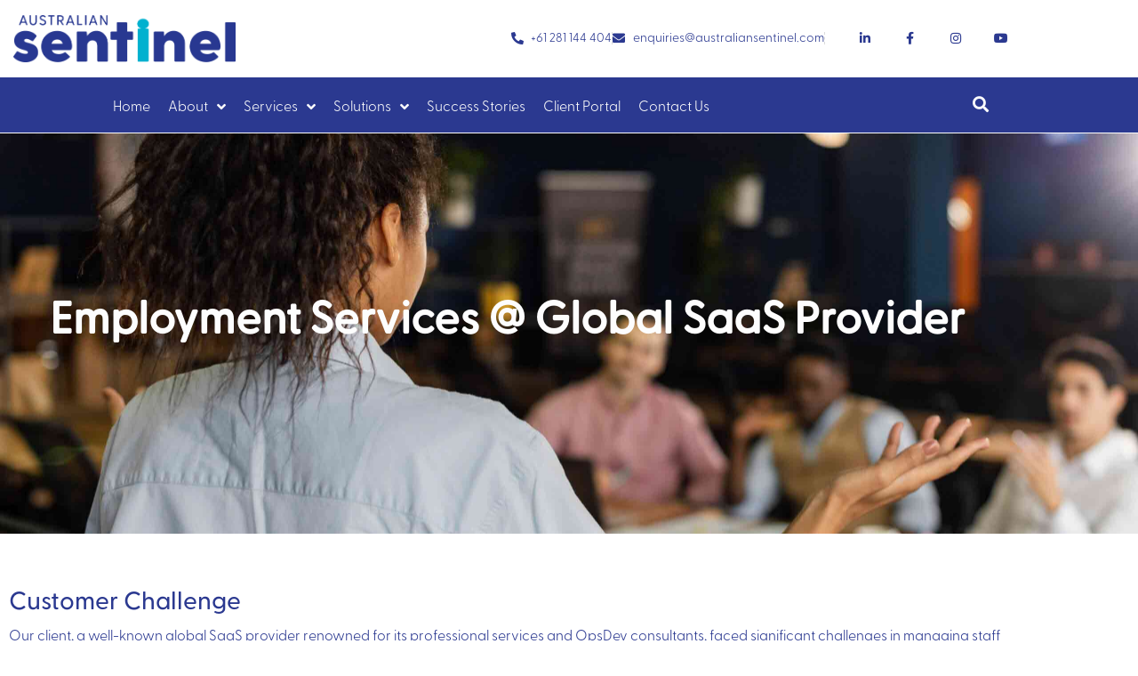

--- FILE ---
content_type: text/html; charset=UTF-8
request_url: https://www.australiansentinel.com/case-study/advisory-test/
body_size: 20431
content:
<!DOCTYPE html><html lang="en-AU"><head >	<meta charset="UTF-8" />
	<meta name="viewport" content="width=device-width, initial-scale=1" />
	<meta name='robots' content='index, follow, max-image-preview:large, max-snippet:-1, max-video-preview:-1' />
	<style>img:is([sizes="auto" i], [sizes^="auto," i]) { contain-intrinsic-size: 3000px 1500px }</style>
	
	<!-- This site is optimized with the Yoast SEO plugin v26.7 - https://yoast.com/wordpress/plugins/seo/ -->
	<title>Employment Services @ Global SaaS Provider | Australian Sentinel</title>
	<link rel="canonical" href="https://www.australiansentinel.com/case-study/advisory-test/" />
	<meta property="og:locale" content="en_US" />
	<meta property="og:type" content="article" />
	<meta property="og:title" content="Employment Services @ Global SaaS Provider | Australian Sentinel" />
	<meta property="og:url" content="https://www.australiansentinel.com/case-study/advisory-test/" />
	<meta property="og:site_name" content="Australian Sentinel" />
	<meta property="article:publisher" content="https://www.facebook.com/AustralianSentinel" />
	<meta property="article:modified_time" content="2025-03-08T05:00:29+00:00" />
	<meta name="twitter:card" content="summary_large_image" />
	<script type="application/ld+json" class="yoast-schema-graph">{"@context":"https://schema.org","@graph":[{"@type":"WebPage","@id":"https://www.australiansentinel.com/case-study/advisory-test/","url":"https://www.australiansentinel.com/case-study/advisory-test/","name":"Employment Services @ Global SaaS Provider | Australian Sentinel","isPartOf":{"@id":"https://www.australiansentinel.com/#website"},"datePublished":"2021-06-07T11:49:38+00:00","dateModified":"2025-03-08T05:00:29+00:00","breadcrumb":{"@id":"https://www.australiansentinel.com/case-study/advisory-test/#breadcrumb"},"inLanguage":"en-AU","potentialAction":[{"@type":"ReadAction","target":["https://www.australiansentinel.com/case-study/advisory-test/"]}]},{"@type":"BreadcrumbList","@id":"https://www.australiansentinel.com/case-study/advisory-test/#breadcrumb","itemListElement":[{"@type":"ListItem","position":1,"name":"Home","item":"https://www.australiansentinel.com/"},{"@type":"ListItem","position":2,"name":"Employment Services @ Global SaaS Provider"}]},{"@type":"WebSite","@id":"https://www.australiansentinel.com/#website","url":"https://www.australiansentinel.com/","name":"Australian Sentinel","description":"Accelerate your Modernisation and Transformation of Projects and Service Management safely","publisher":{"@id":"https://www.australiansentinel.com/#organization"},"potentialAction":[{"@type":"SearchAction","target":{"@type":"EntryPoint","urlTemplate":"https://www.australiansentinel.com/?s={search_term_string}"},"query-input":{"@type":"PropertyValueSpecification","valueRequired":true,"valueName":"search_term_string"}}],"inLanguage":"en-AU"},{"@type":"Organization","@id":"https://www.australiansentinel.com/#organization","name":"Australian Sentinel","url":"https://www.australiansentinel.com/","logo":{"@type":"ImageObject","inLanguage":"en-AU","@id":"https://www.australiansentinel.com/#/schema/logo/image/","url":"https://www.australiansentinel.com/wp-content/uploads/2020/08/AusSentinel_LOGO-Main.png","contentUrl":"https://www.australiansentinel.com/wp-content/uploads/2020/08/AusSentinel_LOGO-Main.png","width":1114,"height":236,"caption":"Australian Sentinel"},"image":{"@id":"https://www.australiansentinel.com/#/schema/logo/image/"},"sameAs":["https://www.facebook.com/AustralianSentinel","https://www.instagram.com/australiansentinel/","https://www.linkedin.com/company/australian-sentinel/"]}]}</script>
	<!-- / Yoast SEO plugin. -->


<link rel='dns-prefetch' href='//www.googletagmanager.com' />
<link rel="alternate" type="application/rss+xml" title="Australian Sentinel &raquo; Feed" href="https://www.australiansentinel.com/feed/" />
<link rel="alternate" type="application/rss+xml" title="Australian Sentinel &raquo; Comments Feed" href="https://www.australiansentinel.com/comments/feed/" />
<script type="text/javascript">
/* <![CDATA[ */
window._wpemojiSettings = {"baseUrl":"https:\/\/s.w.org\/images\/core\/emoji\/16.0.1\/72x72\/","ext":".png","svgUrl":"https:\/\/s.w.org\/images\/core\/emoji\/16.0.1\/svg\/","svgExt":".svg","source":{"concatemoji":"https:\/\/www.australiansentinel.com\/wp-includes\/js\/wp-emoji-release.min.js?ver=6.8.3"}};
/*! This file is auto-generated */
!function(s,n){var o,i,e;function c(e){try{var t={supportTests:e,timestamp:(new Date).valueOf()};sessionStorage.setItem(o,JSON.stringify(t))}catch(e){}}function p(e,t,n){e.clearRect(0,0,e.canvas.width,e.canvas.height),e.fillText(t,0,0);var t=new Uint32Array(e.getImageData(0,0,e.canvas.width,e.canvas.height).data),a=(e.clearRect(0,0,e.canvas.width,e.canvas.height),e.fillText(n,0,0),new Uint32Array(e.getImageData(0,0,e.canvas.width,e.canvas.height).data));return t.every(function(e,t){return e===a[t]})}function u(e,t){e.clearRect(0,0,e.canvas.width,e.canvas.height),e.fillText(t,0,0);for(var n=e.getImageData(16,16,1,1),a=0;a<n.data.length;a++)if(0!==n.data[a])return!1;return!0}function f(e,t,n,a){switch(t){case"flag":return n(e,"\ud83c\udff3\ufe0f\u200d\u26a7\ufe0f","\ud83c\udff3\ufe0f\u200b\u26a7\ufe0f")?!1:!n(e,"\ud83c\udde8\ud83c\uddf6","\ud83c\udde8\u200b\ud83c\uddf6")&&!n(e,"\ud83c\udff4\udb40\udc67\udb40\udc62\udb40\udc65\udb40\udc6e\udb40\udc67\udb40\udc7f","\ud83c\udff4\u200b\udb40\udc67\u200b\udb40\udc62\u200b\udb40\udc65\u200b\udb40\udc6e\u200b\udb40\udc67\u200b\udb40\udc7f");case"emoji":return!a(e,"\ud83e\udedf")}return!1}function g(e,t,n,a){var r="undefined"!=typeof WorkerGlobalScope&&self instanceof WorkerGlobalScope?new OffscreenCanvas(300,150):s.createElement("canvas"),o=r.getContext("2d",{willReadFrequently:!0}),i=(o.textBaseline="top",o.font="600 32px Arial",{});return e.forEach(function(e){i[e]=t(o,e,n,a)}),i}function t(e){var t=s.createElement("script");t.src=e,t.defer=!0,s.head.appendChild(t)}"undefined"!=typeof Promise&&(o="wpEmojiSettingsSupports",i=["flag","emoji"],n.supports={everything:!0,everythingExceptFlag:!0},e=new Promise(function(e){s.addEventListener("DOMContentLoaded",e,{once:!0})}),new Promise(function(t){var n=function(){try{var e=JSON.parse(sessionStorage.getItem(o));if("object"==typeof e&&"number"==typeof e.timestamp&&(new Date).valueOf()<e.timestamp+604800&&"object"==typeof e.supportTests)return e.supportTests}catch(e){}return null}();if(!n){if("undefined"!=typeof Worker&&"undefined"!=typeof OffscreenCanvas&&"undefined"!=typeof URL&&URL.createObjectURL&&"undefined"!=typeof Blob)try{var e="postMessage("+g.toString()+"("+[JSON.stringify(i),f.toString(),p.toString(),u.toString()].join(",")+"));",a=new Blob([e],{type:"text/javascript"}),r=new Worker(URL.createObjectURL(a),{name:"wpTestEmojiSupports"});return void(r.onmessage=function(e){c(n=e.data),r.terminate(),t(n)})}catch(e){}c(n=g(i,f,p,u))}t(n)}).then(function(e){for(var t in e)n.supports[t]=e[t],n.supports.everything=n.supports.everything&&n.supports[t],"flag"!==t&&(n.supports.everythingExceptFlag=n.supports.everythingExceptFlag&&n.supports[t]);n.supports.everythingExceptFlag=n.supports.everythingExceptFlag&&!n.supports.flag,n.DOMReady=!1,n.readyCallback=function(){n.DOMReady=!0}}).then(function(){return e}).then(function(){var e;n.supports.everything||(n.readyCallback(),(e=n.source||{}).concatemoji?t(e.concatemoji):e.wpemoji&&e.twemoji&&(t(e.twemoji),t(e.wpemoji)))}))}((window,document),window._wpemojiSettings);
/* ]]> */
</script>
<style id='cf-frontend-style-inline-css' type='text/css'>
@font-face {
	font-family: 'Greycliff CF Thin Oblique';
	font-weight: 400;
	font-display: auto;
	src: url('https://www.australiansentinel.com/wp-content/uploads/2021/05/Greycliff-CF-Thin-Oblique.otf') format('OpenType');
}
@font-face {
	font-family: 'Greycliff CF Thin';
	font-weight: 400;
	font-display: auto;
	src: url('https://www.australiansentinel.com/wp-content/uploads/2021/05/Greycliff-CF-Thin-Oblique-1.otf') format('OpenType');
}
@font-face {
	font-family: 'Greycliff CF Regular Oblique';
	font-weight: 400;
	font-display: auto;
	src: url('https://www.australiansentinel.com/wp-content/uploads/2021/05/Greycliff-CF-Regular-Oblique.otf') format('OpenType');
}
@font-face {
	font-family: 'Greycliff CF Regular';
	font-weight: 400;
	font-display: auto;
	src: url('https://www.australiansentinel.com/wp-content/uploads/2021/05/Greycliff-CF-Regular.otf') format('OpenType');
}
@font-face {
	font-family: 'Greycliff CF Medium Oblique';
	font-weight: 400;
	font-display: auto;
}
@font-face {
	font-family: 'Greycliff CF Medium';
	font-weight: 400;
	font-display: auto;
	src: url('https://www.australiansentinel.com/wp-content/uploads/2021/05/Greycliff-CF-Medium.otf') format('OpenType');
}
@font-face {
	font-family: 'Greycliff CF Light Oblique';
	font-weight: 400;
	font-display: auto;
	src: url('https://www.australiansentinel.com/wp-content/uploads/2021/05/Greycliff-CF-Light-Oblique.otf') format('OpenType');
}
@font-face {
	font-family: 'Greycliff CF Light';
	font-weight: 400;
	font-display: auto;
	src: url('https://www.australiansentinel.com/wp-content/uploads/2021/05/Greycliff-CF-Light.otf') format('OpenType');
}
@font-face {
	font-family: 'Greycliff CF Heavy Oblique';
	font-weight: 400;
	font-display: auto;
	src: url('https://www.australiansentinel.com/wp-content/uploads/2021/05/Greycliff-CF-Heavy-Oblique.otf') format('OpenType');
}
@font-face {
	font-family: 'Greycliff CF Heavy';
	font-weight: 400;
	font-display: auto;
	src: url('https://www.australiansentinel.com/wp-content/uploads/2021/05/Greycliff-CF-Heavy.otf') format('OpenType');
}
@font-face {
	font-family: 'Greycliff CF Extra Light Oblique';
	font-weight: 400;
	font-display: auto;
	src: url('https://www.australiansentinel.com/wp-content/uploads/2021/05/Greycliff-CF-Extra-Light-Oblique.otf') format('OpenType');
}
@font-face {
	font-family: 'Greycliff CF Extra Light';
	font-weight: 400;
	font-display: auto;
	src: url('https://www.australiansentinel.com/wp-content/uploads/2021/05/Greycliff-CF-Extra-Light.otf') format('OpenType');
}
@font-face {
	font-family: 'Greycliff CF Extra Bold Oblique';
	font-weight: 400;
	font-display: auto;
	src: url('https://www.australiansentinel.com/wp-content/uploads/2021/05/Greycliff-CF-Extra-Bold-Oblique.otf') format('OpenType');
}
@font-face {
	font-family: 'Greycliff CF Extra Bold';
	font-weight: 400;
	font-display: auto;
	src: url('https://www.australiansentinel.com/wp-content/uploads/2021/05/Greycliff-CF-Extra-Bold.otf') format('OpenType');
}
@font-face {
	font-family: 'Greycliff CF Demi Bold Oblique';
	font-weight: 400;
	font-display: auto;
	src: url('https://www.australiansentinel.com/wp-content/uploads/2021/05/Greycliff-CF-Demi-Bold-Oblique.otf') format('OpenType');
}
@font-face {
	font-family: 'Greycliff CF Demi Bold';
	font-weight: 400;
	font-display: auto;
	src: url('https://www.australiansentinel.com/wp-content/uploads/2021/05/Greycliff-CF-Demi-Bold.otf') format('OpenType');
}
@font-face {
	font-family: 'Greycliff CF Bold Oblique';
	font-weight: 400;
	font-display: auto;
	src: url('https://www.australiansentinel.com/wp-content/uploads/2021/05/Greycliff-CF-Bold-Oblique.otf') format('OpenType');
}
@font-face {
	font-family: 'Greycliff CF Bold';
	font-weight: 400;
	font-display: auto;
	src: url('https://www.australiansentinel.com/wp-content/uploads/2021/05/Greycliff-CF-Bold.otf') format('OpenType');
}
</style>
<link rel='stylesheet' id='jupiterx-child-css' href='https://www.australiansentinel.com/wp-content/themes/jupiterx-child/assets/css/style.css?ver=6.8.3' type='text/css' media='all' />
<style id='wp-emoji-styles-inline-css' type='text/css'>

	img.wp-smiley, img.emoji {
		display: inline !important;
		border: none !important;
		box-shadow: none !important;
		height: 1em !important;
		width: 1em !important;
		margin: 0 0.07em !important;
		vertical-align: -0.1em !important;
		background: none !important;
		padding: 0 !important;
	}
</style>
<style id='wp-block-library-inline-css' type='text/css'>
:root{--wp-admin-theme-color:#007cba;--wp-admin-theme-color--rgb:0,124,186;--wp-admin-theme-color-darker-10:#006ba1;--wp-admin-theme-color-darker-10--rgb:0,107,161;--wp-admin-theme-color-darker-20:#005a87;--wp-admin-theme-color-darker-20--rgb:0,90,135;--wp-admin-border-width-focus:2px;--wp-block-synced-color:#7a00df;--wp-block-synced-color--rgb:122,0,223;--wp-bound-block-color:var(--wp-block-synced-color)}@media (min-resolution:192dpi){:root{--wp-admin-border-width-focus:1.5px}}.wp-element-button{cursor:pointer}:root{--wp--preset--font-size--normal:16px;--wp--preset--font-size--huge:42px}:root .has-very-light-gray-background-color{background-color:#eee}:root .has-very-dark-gray-background-color{background-color:#313131}:root .has-very-light-gray-color{color:#eee}:root .has-very-dark-gray-color{color:#313131}:root .has-vivid-green-cyan-to-vivid-cyan-blue-gradient-background{background:linear-gradient(135deg,#00d084,#0693e3)}:root .has-purple-crush-gradient-background{background:linear-gradient(135deg,#34e2e4,#4721fb 50%,#ab1dfe)}:root .has-hazy-dawn-gradient-background{background:linear-gradient(135deg,#faaca8,#dad0ec)}:root .has-subdued-olive-gradient-background{background:linear-gradient(135deg,#fafae1,#67a671)}:root .has-atomic-cream-gradient-background{background:linear-gradient(135deg,#fdd79a,#004a59)}:root .has-nightshade-gradient-background{background:linear-gradient(135deg,#330968,#31cdcf)}:root .has-midnight-gradient-background{background:linear-gradient(135deg,#020381,#2874fc)}.has-regular-font-size{font-size:1em}.has-larger-font-size{font-size:2.625em}.has-normal-font-size{font-size:var(--wp--preset--font-size--normal)}.has-huge-font-size{font-size:var(--wp--preset--font-size--huge)}.has-text-align-center{text-align:center}.has-text-align-left{text-align:left}.has-text-align-right{text-align:right}#end-resizable-editor-section{display:none}.aligncenter{clear:both}.items-justified-left{justify-content:flex-start}.items-justified-center{justify-content:center}.items-justified-right{justify-content:flex-end}.items-justified-space-between{justify-content:space-between}.screen-reader-text{border:0;clip-path:inset(50%);height:1px;margin:-1px;overflow:hidden;padding:0;position:absolute;width:1px;word-wrap:normal!important}.screen-reader-text:focus{background-color:#ddd;clip-path:none;color:#444;display:block;font-size:1em;height:auto;left:5px;line-height:normal;padding:15px 23px 14px;text-decoration:none;top:5px;width:auto;z-index:100000}html :where(.has-border-color){border-style:solid}html :where([style*=border-top-color]){border-top-style:solid}html :where([style*=border-right-color]){border-right-style:solid}html :where([style*=border-bottom-color]){border-bottom-style:solid}html :where([style*=border-left-color]){border-left-style:solid}html :where([style*=border-width]){border-style:solid}html :where([style*=border-top-width]){border-top-style:solid}html :where([style*=border-right-width]){border-right-style:solid}html :where([style*=border-bottom-width]){border-bottom-style:solid}html :where([style*=border-left-width]){border-left-style:solid}html :where(img[class*=wp-image-]){height:auto;max-width:100%}:where(figure){margin:0 0 1em}html :where(.is-position-sticky){--wp-admin--admin-bar--position-offset:var(--wp-admin--admin-bar--height,0px)}@media screen and (max-width:600px){html :where(.is-position-sticky){--wp-admin--admin-bar--position-offset:0px}}
</style>
<style id='classic-theme-styles-inline-css' type='text/css'>
/*! This file is auto-generated */
.wp-block-button__link{color:#fff;background-color:#32373c;border-radius:9999px;box-shadow:none;text-decoration:none;padding:calc(.667em + 2px) calc(1.333em + 2px);font-size:1.125em}.wp-block-file__button{background:#32373c;color:#fff;text-decoration:none}
</style>
<link rel='stylesheet' id='jet-engine-frontend-css' href='https://www.australiansentinel.com/wp-content/plugins/jet-engine/assets/css/frontend.css?ver=3.7.6' type='text/css' media='all' />
<link rel='stylesheet' id='wp-components-css' href='https://www.australiansentinel.com/wp-includes/css/dist/components/style.min.css?ver=6.8.3' type='text/css' media='all' />
<link rel='stylesheet' id='godaddy-styles-css' href='https://www.australiansentinel.com/wp-content/mu-plugins/vendor/wpex/godaddy-launch/includes/Dependencies/GoDaddy/Styles/build/latest.css?ver=2.0.2' type='text/css' media='all' />
<link rel='stylesheet' id='jupiterx-popups-animation-css' href='https://www.australiansentinel.com/wp-content/plugins/jupiterx-core/includes/extensions/raven/assets/lib/animate/animate.min.css?ver=4.8.11' type='text/css' media='all' />
<link rel='stylesheet' id='jupiterx-css' href='https://www.australiansentinel.com/wp-content/uploads/jupiterx/compiler/jupiterx/style.css?ver=234049c' type='text/css' media='all' />
<link rel='stylesheet' id='font-awesome-all-css' href='https://www.australiansentinel.com/wp-content/plugins/jet-menu/assets/public/lib/font-awesome/css/all.min.css?ver=5.12.0' type='text/css' media='all' />
<link rel='stylesheet' id='font-awesome-v4-shims-css' href='https://www.australiansentinel.com/wp-content/plugins/jet-menu/assets/public/lib/font-awesome/css/v4-shims.min.css?ver=5.12.0' type='text/css' media='all' />
<link rel='stylesheet' id='jet-menu-public-styles-css' href='https://www.australiansentinel.com/wp-content/plugins/jet-menu/assets/public/css/public.css?ver=2.4.15' type='text/css' media='all' />
<link rel='stylesheet' id='jupiterx-elements-dynamic-styles-css' href='https://www.australiansentinel.com/wp-content/uploads/jupiterx/compiler/jupiterx-elements-dynamic-styles/style.css?ver=275f4ab' type='text/css' media='all' />
<link rel='stylesheet' id='elementor-icons-css' href='https://www.australiansentinel.com/wp-content/plugins/elementor/assets/lib/eicons/css/elementor-icons.min.css?ver=5.45.0' type='text/css' media='all' />
<link rel='stylesheet' id='elementor-frontend-css' href='https://www.australiansentinel.com/wp-content/plugins/elementor/assets/css/frontend.min.css?ver=3.34.1' type='text/css' media='all' />
<link rel='stylesheet' id='font-awesome-css' href='https://www.australiansentinel.com/wp-content/plugins/elementor/assets/lib/font-awesome/css/font-awesome.min.css?ver=4.7.0' type='text/css' media='all' />
<link rel='stylesheet' id='jupiterx-core-raven-frontend-css' href='https://www.australiansentinel.com/wp-content/plugins/jupiterx-core/includes/extensions/raven/assets/css/frontend.min.css?ver=6.8.3' type='text/css' media='all' />
<link rel='stylesheet' id='elementor-post-1184-css' href='https://www.australiansentinel.com/wp-content/uploads/elementor/css/post-1184.css?ver=1768807607' type='text/css' media='all' />
<link rel='stylesheet' id='jet-tabs-frontend-css' href='https://www.australiansentinel.com/wp-content/plugins/jet-tabs/assets/css/jet-tabs-frontend.css?ver=2.2.10' type='text/css' media='all' />
<link rel='stylesheet' id='jet-tricks-frontend-css' href='https://www.australiansentinel.com/wp-content/plugins/jet-tricks/assets/css/jet-tricks-frontend.css?ver=1.5.7' type='text/css' media='all' />
<link rel='stylesheet' id='flatpickr-css' href='https://www.australiansentinel.com/wp-content/plugins/elementor/assets/lib/flatpickr/flatpickr.min.css?ver=4.6.13' type='text/css' media='all' />
<link rel='stylesheet' id='pp-extensions-css' href='https://www.australiansentinel.com/wp-content/plugins/powerpack-elements/assets/css/min/extensions.min.css?ver=2.12.15' type='text/css' media='all' />
<link rel='stylesheet' id='elementor-post-1185-css' href='https://www.australiansentinel.com/wp-content/uploads/elementor/css/post-1185.css?ver=1768807608' type='text/css' media='all' />
<link rel='stylesheet' id='elementor-post-1187-css' href='https://www.australiansentinel.com/wp-content/uploads/elementor/css/post-1187.css?ver=1768807608' type='text/css' media='all' />
<link rel='stylesheet' id='elementor-post-1234-css' href='https://www.australiansentinel.com/wp-content/uploads/elementor/css/post-1234.css?ver=1768807609' type='text/css' media='all' />
<link rel='stylesheet' id='elementor-gf-local-roboto-css' href='https://www.australiansentinel.com/wp-content/uploads/elementor/google-fonts/css/roboto.css?ver=1742291745' type='text/css' media='all' />
<link rel='stylesheet' id='elementor-gf-local-robotoslab-css' href='https://www.australiansentinel.com/wp-content/uploads/elementor/google-fonts/css/robotoslab.css?ver=1742291755' type='text/css' media='all' />
<link rel='stylesheet' id='elementor-icons-shared-0-css' href='https://www.australiansentinel.com/wp-content/plugins/elementor/assets/lib/font-awesome/css/fontawesome.min.css?ver=5.15.3' type='text/css' media='all' />
<link rel='stylesheet' id='elementor-icons-fa-solid-css' href='https://www.australiansentinel.com/wp-content/plugins/elementor/assets/lib/font-awesome/css/solid.min.css?ver=5.15.3' type='text/css' media='all' />
<link rel='stylesheet' id='elementor-icons-fa-brands-css' href='https://www.australiansentinel.com/wp-content/plugins/elementor/assets/lib/font-awesome/css/brands.min.css?ver=5.15.3' type='text/css' media='all' />
<script type="text/javascript" id="jquery-core-js-extra">
/* <![CDATA[ */
var pp = {"ajax_url":"https:\/\/www.australiansentinel.com\/wp-admin\/admin-ajax.php"};
/* ]]> */
</script>
<script type="text/javascript" src="https://www.australiansentinel.com/wp-includes/js/jquery/jquery.min.js?ver=3.7.1" id="jquery-core-js"></script>
<script type="text/javascript" src="https://www.australiansentinel.com/wp-includes/js/jquery/jquery-migrate.min.js?ver=3.4.1" id="jquery-migrate-js"></script>
<script type="text/javascript" src="https://www.googletagmanager.com/gtag/js?id=UA-160712312-1&#039; async=&#039;async" id="jupiterx-gtag-script-js"></script>
<script type="text/javascript" id="jupiterx-gtag-script-js-after">
/* <![CDATA[ */
	
		window.dataLayer = window.dataLayer || [];
		function gtag(){dataLayer.push(arguments);}
		gtag('js', new Date());
					gtag('config', 'UA-160712312-1');
			
	
/* ]]> */
</script>
<script type="text/javascript" src="https://www.australiansentinel.com/wp-content/themes/jupiterx/lib/assets/dist/js/utils.min.js?ver=4.8.11" id="jupiterx-utils-js"></script>
<link rel="https://api.w.org/" href="https://www.australiansentinel.com/wp-json/" /><link rel="alternate" title="JSON" type="application/json" href="https://www.australiansentinel.com/wp-json/wp/v2/case-study/3267" /><link rel="EditURI" type="application/rsd+xml" title="RSD" href="https://www.australiansentinel.com/xmlrpc.php?rsd" />
<link rel='shortlink' href='https://www.australiansentinel.com/?p=3267' />
<link rel="alternate" title="oEmbed (JSON)" type="application/json+oembed" href="https://www.australiansentinel.com/wp-json/oembed/1.0/embed?url=https%3A%2F%2Fwww.australiansentinel.com%2Fcase-study%2Fadvisory-test%2F" />
<link rel="alternate" title="oEmbed (XML)" type="text/xml+oembed" href="https://www.australiansentinel.com/wp-json/oembed/1.0/embed?url=https%3A%2F%2Fwww.australiansentinel.com%2Fcase-study%2Fadvisory-test%2F&#038;format=xml" />
<meta name="generator" content="Elementor 3.34.1; features: additional_custom_breakpoints; settings: css_print_method-external, google_font-enabled, font_display-auto">
<style type="text/css">.recentcomments a{display:inline !important;padding:0 !important;margin:0 !important;}</style>			<style>
				.e-con.e-parent:nth-of-type(n+4):not(.e-lazyloaded):not(.e-no-lazyload),
				.e-con.e-parent:nth-of-type(n+4):not(.e-lazyloaded):not(.e-no-lazyload) * {
					background-image: none !important;
				}
				@media screen and (max-height: 1024px) {
					.e-con.e-parent:nth-of-type(n+3):not(.e-lazyloaded):not(.e-no-lazyload),
					.e-con.e-parent:nth-of-type(n+3):not(.e-lazyloaded):not(.e-no-lazyload) * {
						background-image: none !important;
					}
				}
				@media screen and (max-height: 640px) {
					.e-con.e-parent:nth-of-type(n+2):not(.e-lazyloaded):not(.e-no-lazyload),
					.e-con.e-parent:nth-of-type(n+2):not(.e-lazyloaded):not(.e-no-lazyload) * {
						background-image: none !important;
					}
				}
			</style>
			<link rel="icon" href="https://www.australiansentinel.com/wp-content/uploads/2020/08/cropped-Screen-Shot-2020-08-19-at-6.13.55-pm-32x32.png" sizes="32x32" />
<link rel="icon" href="https://www.australiansentinel.com/wp-content/uploads/2020/08/cropped-Screen-Shot-2020-08-19-at-6.13.55-pm-192x192.png" sizes="192x192" />
<link rel="apple-touch-icon" href="https://www.australiansentinel.com/wp-content/uploads/2020/08/cropped-Screen-Shot-2020-08-19-at-6.13.55-pm-180x180.png" />
<meta name="msapplication-TileImage" content="https://www.australiansentinel.com/wp-content/uploads/2020/08/cropped-Screen-Shot-2020-08-19-at-6.13.55-pm-270x270.png" />
		<style type="text/css" id="wp-custom-css">
			#career-description .elementor-col-50{width:100%!important}

#testimonials 
{height:400px!important}

/* 
##Device = Desktops
##Screen = 1281px to higher resolution desktops
*/
@media (min-width: 1281px) {
	h1.elementor-heading-title{font-size:50px!important}
}
/* 
##Device = Laptops, Desktops
##Screen = B/w 1025px to 1280px
*/
@media (min-width: 1025px) and (max-width: 1280px) {
	h1.elementor-heading-title{font-size:50px!important}
}
/* 
##Device = Tablets, Ipads (portrait)
##Screen = B/w 768px to 1024px
*/
@media (min-width: 768px) and (max-width: 1024px) {
	h1.elementor-heading-title{font-size:40px!important}
}
/* 
##Device = Tablets, Ipads (landscape)
##Screen = B/w 768px to 1024px
*/
@media (min-width: 768px) and (max-width: 1024px) and (orientation: landscape) {
h1.elementor-heading-title{font-size:40px!important}
}
/* 
##Device = Low Resolution Tablets, Mobiles (Landscape)
##Screen = B/w 481px to 767px
*/
@media (min-width: 481px) and (max-width: 767px) {
	h1.elementor-heading-title{font-size:32px!important}
}
/* 
##Device = Most of the Smartphones Mobiles (Portrait)
##Screen = B/w 320px to 479px
*/
@media (min-width: 320px) and (max-width: 480px) {
	h1.elementor-heading-title{font-size:32px!important}
}		</style>
		</head><body class="wp-singular case-study-template-default single single-case-study postid-3267 wp-theme-jupiterx wp-child-theme-jupiterx-child no-js locale-en-au jet-desktop-menu-active elementor-default elementor-kit-1184 jupiterx-header-sticky" itemscope="itemscope" itemtype="http://schema.org/WebPage"><a class="jupiterx-a11y jupiterx-a11y-skip-navigation-link" href="#jupiterx-main">Skip to content</a><div class="jupiterx-site"><header class="jupiterx-header jupiterx-header-custom jupiterx-header-sticky-custom" data-jupiterx-settings="{&quot;breakpoint&quot;:&quot;767.98&quot;,&quot;template&quot;:&quot;1185&quot;,&quot;stickyTemplate&quot;:&quot;1187&quot;,&quot;behavior&quot;:&quot;sticky&quot;,&quot;offset&quot;:&quot;500&quot;}" role="banner" itemscope="itemscope" itemtype="http://schema.org/WPHeader">		<div data-elementor-type="header" data-elementor-id="1185" class="elementor elementor-1185">
						<section class="elementor-section elementor-top-section elementor-element elementor-element-7170a3a1 elementor-hidden-tablet elementor-hidden-mobile elementor-section-boxed elementor-section-height-default elementor-section-height-default" data-id="7170a3a1" data-element_type="section" data-settings="{&quot;jet_parallax_layout_list&quot;:[{&quot;jet_parallax_layout_image&quot;:{&quot;url&quot;:&quot;&quot;,&quot;id&quot;:&quot;&quot;,&quot;size&quot;:&quot;&quot;},&quot;_id&quot;:&quot;c3d1c15&quot;,&quot;jet_parallax_layout_image_tablet&quot;:{&quot;url&quot;:&quot;&quot;,&quot;id&quot;:&quot;&quot;,&quot;size&quot;:&quot;&quot;},&quot;jet_parallax_layout_image_mobile&quot;:{&quot;url&quot;:&quot;&quot;,&quot;id&quot;:&quot;&quot;,&quot;size&quot;:&quot;&quot;},&quot;jet_parallax_layout_speed&quot;:{&quot;unit&quot;:&quot;%&quot;,&quot;size&quot;:50,&quot;sizes&quot;:[]},&quot;jet_parallax_layout_type&quot;:&quot;scroll&quot;,&quot;jet_parallax_layout_direction&quot;:&quot;1&quot;,&quot;jet_parallax_layout_fx_direction&quot;:null,&quot;jet_parallax_layout_z_index&quot;:&quot;&quot;,&quot;jet_parallax_layout_bg_x&quot;:50,&quot;jet_parallax_layout_bg_x_tablet&quot;:&quot;&quot;,&quot;jet_parallax_layout_bg_x_mobile&quot;:&quot;&quot;,&quot;jet_parallax_layout_bg_y&quot;:50,&quot;jet_parallax_layout_bg_y_tablet&quot;:&quot;&quot;,&quot;jet_parallax_layout_bg_y_mobile&quot;:&quot;&quot;,&quot;jet_parallax_layout_bg_size&quot;:&quot;auto&quot;,&quot;jet_parallax_layout_bg_size_tablet&quot;:&quot;&quot;,&quot;jet_parallax_layout_bg_size_mobile&quot;:&quot;&quot;,&quot;jet_parallax_layout_animation_prop&quot;:&quot;transform&quot;,&quot;jet_parallax_layout_on&quot;:[&quot;desktop&quot;,&quot;tablet&quot;]}],&quot;background_background&quot;:&quot;classic&quot;}">
						<div class="elementor-container elementor-column-gap-default">
					<div class="elementor-column elementor-col-50 elementor-top-column elementor-element elementor-element-2feb80c2" data-id="2feb80c2" data-element_type="column">
			<div class="elementor-widget-wrap elementor-element-populated">
						<div class="elementor-element elementor-element-6a9b3e12 elementor-widget elementor-widget-raven-site-logo" data-id="6a9b3e12" data-element_type="widget" data-widget_type="raven-site-logo.default">
				<div class="elementor-widget-container">
							<div class="raven-widget-wrapper">
			<div class="raven-site-logo">
									<a class="raven-site-logo-link" href="https://www.australiansentinel.com">
								<picture><img alt="Australian Sentinel" data-no-lazy="1" src=' https://www.australiansentinel.com/wp-content/uploads/2021/05/AusSentinel_LOGO-Main-2.png '></picture>									</a>
							</div>
		</div>
						</div>
				</div>
					</div>
		</div>
				<div class="elementor-column elementor-col-50 elementor-top-column elementor-element elementor-element-658b7edf raven-column-flex-end raven-column-flex-horizontal" data-id="658b7edf" data-element_type="column">
			<div class="elementor-widget-wrap elementor-element-populated">
						<div class="elementor-element elementor-element-1c53e81f elementor-icon-list--layout-inline elementor-list-item-link-full_width elementor-widget elementor-widget-icon-list" data-id="1c53e81f" data-element_type="widget" data-widget_type="icon-list.default">
				<div class="elementor-widget-container">
							<ul class="elementor-icon-list-items elementor-inline-items">
							<li class="elementor-icon-list-item elementor-inline-item">
											<a href="tel:+61%20281%20144%20404">

												<span class="elementor-icon-list-icon">
							<i aria-hidden="true" class="fas fa-phone-alt"></i>						</span>
										<span class="elementor-icon-list-text">+61 281 144 404</span>
											</a>
									</li>
								<li class="elementor-icon-list-item elementor-inline-item">
											<a href="mailto:enquiries@australiansentinel.com">

												<span class="elementor-icon-list-icon">
							<i aria-hidden="true" class="fas fa-envelope"></i>						</span>
										<span class="elementor-icon-list-text">enquiries@australiansentinel.com</span>
											</a>
									</li>
								<li class="elementor-icon-list-item elementor-inline-item">
										<span class="elementor-icon-list-text"></span>
									</li>
						</ul>
						</div>
				</div>
				<div class="elementor-element elementor-element-1d093f9b e-grid-align-right elementor-shape-rounded elementor-grid-0 elementor-widget elementor-widget-social-icons" data-id="1d093f9b" data-element_type="widget" data-widget_type="social-icons.default">
				<div class="elementor-widget-container">
							<div class="elementor-social-icons-wrapper elementor-grid" role="list">
							<span class="elementor-grid-item" role="listitem">
					<a class="elementor-icon elementor-social-icon elementor-social-icon-linkedin-in elementor-animation-shrink elementor-repeater-item-b81ce81" href="https://www.linkedin.com/company/australian-sentinel/" target="_blank">
						<span class="elementor-screen-only">Linkedin-in</span>
						<i aria-hidden="true" class="fab fa-linkedin-in"></i>					</a>
				</span>
							<span class="elementor-grid-item" role="listitem">
					<a class="elementor-icon elementor-social-icon elementor-social-icon-facebook-f elementor-animation-shrink elementor-repeater-item-92df5af" href="https://www.facebook.com/AustralianSentinel" target="_blank">
						<span class="elementor-screen-only">Facebook-f</span>
						<i aria-hidden="true" class="fab fa-facebook-f"></i>					</a>
				</span>
							<span class="elementor-grid-item" role="listitem">
					<a class="elementor-icon elementor-social-icon elementor-social-icon-instagram elementor-animation-shrink elementor-repeater-item-cb0e905" href="https://www.instagram.com/australiansentinel/" target="_blank">
						<span class="elementor-screen-only">Instagram</span>
						<i aria-hidden="true" class="fab fa-instagram"></i>					</a>
				</span>
							<span class="elementor-grid-item" role="listitem">
					<a class="elementor-icon elementor-social-icon elementor-social-icon-youtube elementor-animation-shrink elementor-repeater-item-a8e590d" href="https://www.youtube.com/@AustralianSentinel" target="_blank">
						<span class="elementor-screen-only">Youtube</span>
						<i aria-hidden="true" class="fab fa-youtube"></i>					</a>
				</span>
					</div>
						</div>
				</div>
					</div>
		</div>
					</div>
		</section>
				<section class="elementor-section elementor-top-section elementor-element elementor-element-5f03adfa elementor-hidden-tablet elementor-hidden-mobile elementor-section-boxed elementor-section-height-default elementor-section-height-default" data-id="5f03adfa" data-element_type="section" data-settings="{&quot;jet_parallax_layout_list&quot;:[{&quot;jet_parallax_layout_image&quot;:{&quot;url&quot;:&quot;&quot;,&quot;id&quot;:&quot;&quot;,&quot;size&quot;:&quot;&quot;},&quot;_id&quot;:&quot;ae2c4ed&quot;,&quot;jet_parallax_layout_image_tablet&quot;:{&quot;url&quot;:&quot;&quot;,&quot;id&quot;:&quot;&quot;,&quot;size&quot;:&quot;&quot;},&quot;jet_parallax_layout_image_mobile&quot;:{&quot;url&quot;:&quot;&quot;,&quot;id&quot;:&quot;&quot;,&quot;size&quot;:&quot;&quot;},&quot;jet_parallax_layout_speed&quot;:{&quot;unit&quot;:&quot;%&quot;,&quot;size&quot;:50,&quot;sizes&quot;:[]},&quot;jet_parallax_layout_type&quot;:&quot;scroll&quot;,&quot;jet_parallax_layout_direction&quot;:&quot;1&quot;,&quot;jet_parallax_layout_fx_direction&quot;:null,&quot;jet_parallax_layout_z_index&quot;:&quot;&quot;,&quot;jet_parallax_layout_bg_x&quot;:50,&quot;jet_parallax_layout_bg_x_tablet&quot;:&quot;&quot;,&quot;jet_parallax_layout_bg_x_mobile&quot;:&quot;&quot;,&quot;jet_parallax_layout_bg_y&quot;:50,&quot;jet_parallax_layout_bg_y_tablet&quot;:&quot;&quot;,&quot;jet_parallax_layout_bg_y_mobile&quot;:&quot;&quot;,&quot;jet_parallax_layout_bg_size&quot;:&quot;auto&quot;,&quot;jet_parallax_layout_bg_size_tablet&quot;:&quot;&quot;,&quot;jet_parallax_layout_bg_size_mobile&quot;:&quot;&quot;,&quot;jet_parallax_layout_animation_prop&quot;:&quot;transform&quot;,&quot;jet_parallax_layout_on&quot;:[&quot;desktop&quot;,&quot;tablet&quot;]}],&quot;background_background&quot;:&quot;classic&quot;}">
						<div class="elementor-container elementor-column-gap-default">
					<div class="elementor-column elementor-col-50 elementor-top-column elementor-element elementor-element-1b371a4f" data-id="1b371a4f" data-element_type="column">
			<div class="elementor-widget-wrap elementor-element-populated">
						<div class="elementor-element elementor-element-b6ceef1 elementor-widget elementor-widget-jet-mega-menu" data-id="b6ceef1" data-element_type="widget" data-widget_type="jet-mega-menu.default">
				<div class="elementor-widget-container">
					<div class="menu-primary-menu-container"><div class="jet-menu-container"><div class="jet-menu-inner"><ul class="jet-menu jet-menu--animation-type-fade jet-menu--roll-up"><li id="jet-menu-item-1351" class="jet-menu-item jet-menu-item-type-post_type jet-menu-item-object-page jet-menu-item-home jet-has-roll-up jet-simple-menu-item jet-regular-item jet-menu-item-1351"><a href="https://www.australiansentinel.com/" class="top-level-link"><div class="jet-menu-item-wrapper"><div class="jet-menu-title">Home</div></div></a></li>
<li id="jet-menu-item-4698" class="jet-menu-item jet-menu-item-type-post_type jet-menu-item-object-page jet-menu-item-has-children jet-has-roll-up jet-simple-menu-item jet-regular-item jet-menu-item-4698"><a href="https://www.australiansentinel.com/about/" class="top-level-link"><div class="jet-menu-item-wrapper"><div class="jet-menu-title">About</div><i class="jet-dropdown-arrow fa fa-angle-down"></i></div></a>
<ul  class="jet-sub-menu">
	<li id="jet-menu-item-172" class="jet-menu-item jet-menu-item-type-post_type jet-menu-item-object-page jet-has-roll-up jet-simple-menu-item jet-regular-item jet-menu-item-172 jet-sub-menu-item"><a href="https://www.australiansentinel.com/about/" class="sub-level-link"><div class="jet-menu-item-wrapper"><div class="jet-menu-title">Who We Are</div></div></a></li>
	<li id="jet-menu-item-4945" class="jet-menu-item jet-menu-item-type-post_type jet-menu-item-object-page jet-has-roll-up jet-simple-menu-item jet-regular-item jet-menu-item-4945 jet-sub-menu-item"><a href="https://www.australiansentinel.com/about/australian-sentinel-philanthropy/" class="sub-level-link"><div class="jet-menu-item-wrapper"><div class="jet-menu-title">Australian Sentinel Philanthropy</div></div></a></li>
	<li id="jet-menu-item-4763" class="jet-menu-item jet-menu-item-type-post_type jet-menu-item-object-page jet-has-roll-up jet-simple-menu-item jet-regular-item jet-menu-item-4763 jet-sub-menu-item"><a href="https://www.australiansentinel.com/about/mentoring-program/" class="sub-level-link"><div class="jet-menu-item-wrapper"><div class="jet-menu-title">Mentoring Program</div></div></a></li>
	<li id="jet-menu-item-4541" class="jet-menu-item jet-menu-item-type-post_type jet-menu-item-object-page jet-has-roll-up jet-simple-menu-item jet-regular-item jet-menu-item-4541 jet-sub-menu-item"><a href="https://www.australiansentinel.com/careers/" class="sub-level-link"><div class="jet-menu-item-wrapper"><div class="jet-menu-title">Careers</div></div></a></li>
	<li id="jet-menu-item-6559" class="jet-menu-item jet-menu-item-type-post_type jet-menu-item-object-page jet-has-roll-up jet-simple-menu-item jet-regular-item jet-menu-item-6559 jet-sub-menu-item"><a href="https://www.australiansentinel.com/about/blog-australian-sentinel/" class="sub-level-link"><div class="jet-menu-item-wrapper"><div class="jet-menu-title">Blog</div></div></a></li>
</ul>
</li>
<li id="jet-menu-item-5088" class="jet-menu-item jet-menu-item-type-custom jet-menu-item-object-custom jet-menu-item-has-children jet-has-roll-up jet-simple-menu-item jet-regular-item jet-menu-item-5088"><a href="#" class="top-level-link"><div class="jet-menu-item-wrapper"><div class="jet-menu-title">Services</div><i class="jet-dropdown-arrow fa fa-angle-down"></i></div></a>
<ul  class="jet-sub-menu">
	<li id="jet-menu-item-3224" class="jet-menu-item jet-menu-item-type-post_type jet-menu-item-object-page jet-has-roll-up jet-simple-menu-item jet-regular-item jet-menu-item-3224 jet-sub-menu-item"><a href="https://www.australiansentinel.com/advisory/" class="sub-level-link"><div class="jet-menu-item-wrapper"><div class="jet-menu-title">Advisory</div></div></a></li>
	<li id="jet-menu-item-4801" class="jet-menu-item jet-menu-item-type-post_type jet-menu-item-object-page jet-has-roll-up jet-simple-menu-item jet-regular-item jet-menu-item-4801 jet-sub-menu-item"><a href="https://www.australiansentinel.com/project-delivery-practice/" class="sub-level-link"><div class="jet-menu-item-wrapper"><div class="jet-menu-title">Project Delivery</div></div></a></li>
	<li id="jet-menu-item-4839" class="jet-menu-item jet-menu-item-type-post_type jet-menu-item-object-page jet-has-roll-up jet-simple-menu-item jet-regular-item jet-menu-item-4839 jet-sub-menu-item"><a href="https://www.australiansentinel.com/service-integration-and-management-siam/" class="sub-level-link"><div class="jet-menu-item-wrapper"><div class="jet-menu-title">Enterprise Service Management</div></div></a></li>
	<li id="jet-menu-item-6745" class="jet-menu-item jet-menu-item-type-post_type jet-menu-item-object-page jet-has-roll-up jet-simple-menu-item jet-regular-item jet-menu-item-6745 jet-sub-menu-item"><a href="https://www.australiansentinel.com/staff-augmentation/" class="sub-level-link"><div class="jet-menu-item-wrapper"><div class="jet-menu-title">Staff Augmentation</div></div></a></li>
</ul>
</li>
<li id="jet-menu-item-6047" class="jet-menu-item jet-menu-item-type-custom jet-menu-item-object-custom jet-menu-item-has-children jet-has-roll-up jet-simple-menu-item jet-regular-item jet-menu-item-6047"><a href="#" class="top-level-link"><div class="jet-menu-item-wrapper"><div class="jet-menu-title">Solutions</div><i class="jet-dropdown-arrow fa fa-angle-down"></i></div></a>
<ul  class="jet-sub-menu">
	<li id="jet-menu-item-5142" class="jet-menu-item jet-menu-item-type-post_type jet-menu-item-object-page jet-has-roll-up jet-simple-menu-item jet-regular-item jet-menu-item-5142 jet-sub-menu-item"><a href="https://www.australiansentinel.com/solutions/haloitsm/" class="sub-level-link"><div class="jet-menu-item-wrapper"><div class="jet-menu-title">HaloITSM</div></div></a></li>
	<li id="jet-menu-item-5141" class="jet-menu-item jet-menu-item-type-post_type jet-menu-item-object-page jet-has-roll-up jet-simple-menu-item jet-regular-item jet-menu-item-5141 jet-sub-menu-item"><a href="https://www.australiansentinel.com/solutions/halopsa/" class="sub-level-link"><div class="jet-menu-item-wrapper"><div class="jet-menu-title">HaloPSA</div></div></a></li>
	<li id="jet-menu-item-5139" class="jet-menu-item jet-menu-item-type-post_type jet-menu-item-object-page jet-has-roll-up jet-simple-menu-item jet-regular-item jet-menu-item-5139 jet-sub-menu-item"><a href="https://www.australiansentinel.com/solutions/customer-information-displays/" class="sub-level-link"><div class="jet-menu-item-wrapper"><div class="jet-menu-title">Customer Information Displays</div></div></a></li>
	<li id="jet-menu-item-3226" class="jet-menu-item jet-menu-item-type-post_type jet-menu-item-object-page jet-has-roll-up jet-simple-menu-item jet-regular-item jet-menu-item-3226 jet-sub-menu-item"><a href="https://www.australiansentinel.com/solutions/technology-procurement/" class="sub-level-link"><div class="jet-menu-item-wrapper"><div class="jet-menu-title">Technology Procurement</div></div></a></li>
</ul>
</li>
<li id="jet-menu-item-2933" class="jet-menu-item jet-menu-item-type-custom jet-menu-item-object-custom jet-has-roll-up jet-simple-menu-item jet-regular-item jet-menu-item-2933"><a href="https://www.australiansentinel.com/case-studies" class="top-level-link"><div class="jet-menu-item-wrapper"><div class="jet-menu-title">Success Stories</div></div></a></li>
<li id="jet-menu-item-6575" class="jet-menu-item jet-menu-item-type-custom jet-menu-item-object-custom jet-has-roll-up jet-simple-menu-item jet-regular-item jet-menu-item-6575"><a href="https://australiansentinel.halopsa.com/portal" class="top-level-link"><div class="jet-menu-item-wrapper"><div class="jet-menu-title">Client Portal</div></div></a></li>
<li id="jet-menu-item-1353" class="jet-menu-item jet-menu-item-type-post_type jet-menu-item-object-page jet-has-roll-up jet-simple-menu-item jet-regular-item jet-menu-item-1353"><a href="https://www.australiansentinel.com/contact/" class="top-level-link"><div class="jet-menu-item-wrapper"><div class="jet-menu-title">Contact Us</div></div></a></li>
</ul></div></div></div>				</div>
				</div>
					</div>
		</div>
				<div class="elementor-column elementor-col-50 elementor-top-column elementor-element elementor-element-392fb5fb raven-column-flex-end raven-column-flex-horizontal" data-id="392fb5fb" data-element_type="column">
			<div class="elementor-widget-wrap elementor-element-populated">
						<div class="elementor-element elementor-element-9525fdc elementor-widget elementor-widget-raven-search-form" data-id="9525fdc" data-element_type="widget" data-settings="{&quot;_skin&quot;:&quot;full&quot;}" data-widget_type="raven-search-form.full">
				<div class="elementor-widget-container">
							<form class="raven-search-form raven-search-form-full" method="get" action="https://www.australiansentinel.com/" role="search">
			<div class="raven-search-form-container">
										<span class="raven-search-form-button raven-search-form-toggle raven-search-form-button-svg" tabindex="-1">
							<i class="fas fa-search"></i>						</span>
									</div>
			<div class="raven-search-form-lightbox">
				<span class="raven-search-form-close" tabindex="-1">&times;</span>
				<label class="elementor-screen-only" for="raven-search-form-input">Search</label>
				<input id="raven-search-form-input" class="raven-search-form-input" type="search" name="s" placeholder="Search..." />
			</div>
					</form>
						</div>
				</div>
					</div>
		</div>
					</div>
		</section>
				<section class="elementor-section elementor-top-section elementor-element elementor-element-1eb260d elementor-hidden-desktop elementor-section-boxed elementor-section-height-default elementor-section-height-default" data-id="1eb260d" data-element_type="section" data-settings="{&quot;jet_parallax_layout_list&quot;:[{&quot;jet_parallax_layout_image&quot;:{&quot;url&quot;:&quot;&quot;,&quot;id&quot;:&quot;&quot;,&quot;size&quot;:&quot;&quot;},&quot;_id&quot;:&quot;ae2c4ed&quot;,&quot;jet_parallax_layout_image_tablet&quot;:{&quot;url&quot;:&quot;&quot;,&quot;id&quot;:&quot;&quot;,&quot;size&quot;:&quot;&quot;},&quot;jet_parallax_layout_image_mobile&quot;:{&quot;url&quot;:&quot;&quot;,&quot;id&quot;:&quot;&quot;,&quot;size&quot;:&quot;&quot;},&quot;jet_parallax_layout_speed&quot;:{&quot;unit&quot;:&quot;%&quot;,&quot;size&quot;:50,&quot;sizes&quot;:[]},&quot;jet_parallax_layout_type&quot;:&quot;scroll&quot;,&quot;jet_parallax_layout_direction&quot;:&quot;1&quot;,&quot;jet_parallax_layout_fx_direction&quot;:null,&quot;jet_parallax_layout_z_index&quot;:&quot;&quot;,&quot;jet_parallax_layout_bg_x&quot;:50,&quot;jet_parallax_layout_bg_x_tablet&quot;:&quot;&quot;,&quot;jet_parallax_layout_bg_x_mobile&quot;:&quot;&quot;,&quot;jet_parallax_layout_bg_y&quot;:50,&quot;jet_parallax_layout_bg_y_tablet&quot;:&quot;&quot;,&quot;jet_parallax_layout_bg_y_mobile&quot;:&quot;&quot;,&quot;jet_parallax_layout_bg_size&quot;:&quot;auto&quot;,&quot;jet_parallax_layout_bg_size_tablet&quot;:&quot;&quot;,&quot;jet_parallax_layout_bg_size_mobile&quot;:&quot;&quot;,&quot;jet_parallax_layout_animation_prop&quot;:&quot;transform&quot;,&quot;jet_parallax_layout_on&quot;:[&quot;desktop&quot;,&quot;tablet&quot;]}]}">
						<div class="elementor-container elementor-column-gap-default">
					<div class="elementor-column elementor-col-50 elementor-top-column elementor-element elementor-element-2ac3d73" data-id="2ac3d73" data-element_type="column">
			<div class="elementor-widget-wrap elementor-element-populated">
						<div class="elementor-element elementor-element-917fe77 elementor-widget elementor-widget-raven-site-logo" data-id="917fe77" data-element_type="widget" data-widget_type="raven-site-logo.default">
				<div class="elementor-widget-container">
							<div class="raven-widget-wrapper">
			<div class="raven-site-logo">
									<a class="raven-site-logo-link" href="https://www.australiansentinel.com">
								<picture><img alt="Australian Sentinel" data-no-lazy="1" src=' https://www.australiansentinel.com/wp-content/uploads/2021/05/AusSentinel_LOGO-Main-1.png '></picture>									</a>
							</div>
		</div>
						</div>
				</div>
					</div>
		</div>
				<div class="elementor-column elementor-col-50 elementor-top-column elementor-element elementor-element-c6cb137" data-id="c6cb137" data-element_type="column">
			<div class="elementor-widget-wrap elementor-element-populated">
						<div class="elementor-element elementor-element-fb07765 raven-breakpoint-tablet raven-nav-menu-stretch elementor-widget elementor-widget-raven-nav-menu" data-id="fb07765" data-element_type="widget" data-settings="{&quot;submenu_icon&quot;:&quot;&lt;svg 0=\&quot;fas fa-chevron-down\&quot; class=\&quot;e-font-icon-svg e-fas-chevron-down\&quot;&gt;\n\t\t\t\t\t&lt;use xlink:href=\&quot;#fas-chevron-down\&quot;&gt;\n\t\t\t\t\t\t&lt;symbol id=\&quot;fas-chevron-down\&quot; viewBox=\&quot;0 0 448 512\&quot;&gt;\n\t\t\t\t\t\t\t&lt;path d=\&quot;M207.029 381.476L12.686 187.132c-9.373-9.373-9.373-24.569 0-33.941l22.667-22.667c9.357-9.357 24.522-9.375 33.901-.04L224 284.505l154.745-154.021c9.379-9.335 24.544-9.317 33.901.04l22.667 22.667c9.373 9.373 9.373 24.569 0 33.941L240.971 381.476c-9.373 9.372-24.569 9.372-33.942 0z\&quot;&gt;&lt;\/path&gt;\n\t\t\t\t\t\t&lt;\/symbol&gt;\n\t\t\t\t\t&lt;\/use&gt;\n\t\t\t\t&lt;\/svg&gt;&quot;,&quot;full_width&quot;:&quot;stretch&quot;,&quot;mobile_layout&quot;:&quot;dropdown&quot;,&quot;submenu_space_between&quot;:{&quot;unit&quot;:&quot;px&quot;,&quot;size&quot;:&quot;&quot;,&quot;sizes&quot;:[]},&quot;submenu_opening_position&quot;:&quot;bottom&quot;}" data-widget_type="raven-nav-menu.default">
				<div class="elementor-widget-container">
							<nav class="raven-nav-menu-main raven-nav-menu-horizontal raven-nav-menu-tablet- raven-nav-menu-mobile- raven-nav-icons-hidden-desktop raven-nav-icons-hidden-tablet raven-nav-icons-hidden-mobile">
			<ul id="menu-fb07765" class="raven-nav-menu"><li class="menu-item menu-item-type-post_type menu-item-object-page menu-item-home menu-item-1351"><a href="https://www.australiansentinel.com/" class="raven-menu-item raven-link-item ">Home</a></li>
<li class="menu-item menu-item-type-post_type menu-item-object-page menu-item-has-children menu-item-4698"><a href="https://www.australiansentinel.com/about/" class="raven-menu-item raven-link-item ">About</a>
<ul class="0 sub-menu raven-submenu">
	<li class="menu-item menu-item-type-post_type menu-item-object-page menu-item-172"><a href="https://www.australiansentinel.com/about/" class="raven-submenu-item raven-link-item ">Who We Are</a></li>
	<li class="menu-item menu-item-type-post_type menu-item-object-page menu-item-4945"><a href="https://www.australiansentinel.com/about/australian-sentinel-philanthropy/" class="raven-submenu-item raven-link-item ">Australian Sentinel Philanthropy</a></li>
	<li class="menu-item menu-item-type-post_type menu-item-object-page menu-item-4763"><a href="https://www.australiansentinel.com/about/mentoring-program/" class="raven-submenu-item raven-link-item ">Mentoring Program</a></li>
	<li class="menu-item menu-item-type-post_type menu-item-object-page menu-item-4541"><a href="https://www.australiansentinel.com/careers/" class="raven-submenu-item raven-link-item ">Careers</a></li>
	<li class="menu-item menu-item-type-post_type menu-item-object-page menu-item-6559"><a href="https://www.australiansentinel.com/about/blog-australian-sentinel/" class="raven-submenu-item raven-link-item ">Blog</a></li>
</ul>
</li>
<li class="menu-item menu-item-type-custom menu-item-object-custom menu-item-has-children menu-item-5088"><a href="#" class="raven-menu-item raven-link-item ">Services</a>
<ul class="0 sub-menu raven-submenu">
	<li class="menu-item menu-item-type-post_type menu-item-object-page menu-item-3224"><a href="https://www.australiansentinel.com/advisory/" class="raven-submenu-item raven-link-item ">Advisory</a></li>
	<li class="menu-item menu-item-type-post_type menu-item-object-page menu-item-4801"><a href="https://www.australiansentinel.com/project-delivery-practice/" class="raven-submenu-item raven-link-item ">Project Delivery</a></li>
	<li class="menu-item menu-item-type-post_type menu-item-object-page menu-item-4839"><a href="https://www.australiansentinel.com/service-integration-and-management-siam/" class="raven-submenu-item raven-link-item ">Enterprise Service Management</a></li>
	<li class="menu-item menu-item-type-post_type menu-item-object-page menu-item-6745"><a href="https://www.australiansentinel.com/staff-augmentation/" class="raven-submenu-item raven-link-item ">Staff Augmentation</a></li>
</ul>
</li>
<li class="menu-item menu-item-type-custom menu-item-object-custom menu-item-has-children menu-item-6047"><a href="#" class="raven-menu-item raven-link-item ">Solutions</a>
<ul class="0 sub-menu raven-submenu">
	<li class="menu-item menu-item-type-post_type menu-item-object-page menu-item-5142"><a href="https://www.australiansentinel.com/solutions/haloitsm/" class="raven-submenu-item raven-link-item ">HaloITSM</a></li>
	<li class="menu-item menu-item-type-post_type menu-item-object-page menu-item-5141"><a href="https://www.australiansentinel.com/solutions/halopsa/" class="raven-submenu-item raven-link-item ">HaloPSA</a></li>
	<li class="menu-item menu-item-type-post_type menu-item-object-page menu-item-5139"><a href="https://www.australiansentinel.com/solutions/customer-information-displays/" class="raven-submenu-item raven-link-item ">Customer Information Displays</a></li>
	<li class="menu-item menu-item-type-post_type menu-item-object-page menu-item-3226"><a href="https://www.australiansentinel.com/solutions/technology-procurement/" class="raven-submenu-item raven-link-item ">Technology Procurement</a></li>
</ul>
</li>
<li class="menu-item menu-item-type-custom menu-item-object-custom menu-item-2933"><a href="https://www.australiansentinel.com/case-studies" class="raven-menu-item raven-link-item ">Success Stories</a></li>
<li class="menu-item menu-item-type-custom menu-item-object-custom menu-item-6575"><a href="https://australiansentinel.halopsa.com/portal" class="raven-menu-item raven-link-item ">Client Portal</a></li>
<li class="menu-item menu-item-type-post_type menu-item-object-page menu-item-1353"><a href="https://www.australiansentinel.com/contact/" class="raven-menu-item raven-link-item ">Contact Us</a></li>
</ul>		</nav>

		<div class="raven-nav-menu-toggle">

						<div class="raven-nav-menu-toggle-button ">
				
				<div class="hamburger hamburger--squeeze">
					<div class="hamburger-box">
						<div class="hamburger-inner"></div>
					</div>
				</div>
								</div>

		</div>
		<nav class="raven-nav-icons-hidden-desktop raven-nav-icons-hidden-tablet raven-nav-icons-hidden-mobile raven-nav-menu-mobile raven-nav-menu-dropdown">
									<div class="raven-container">
				<ul id="menu-mobile-fb07765" class="raven-nav-menu"><li class="menu-item menu-item-type-post_type menu-item-object-page menu-item-home menu-item-1351"><a href="https://www.australiansentinel.com/" class="raven-menu-item raven-link-item ">Home</a></li>
<li class="menu-item menu-item-type-post_type menu-item-object-page menu-item-has-children menu-item-4698"><a href="https://www.australiansentinel.com/about/" class="raven-menu-item raven-link-item ">About</a>
<ul class="0 sub-menu raven-submenu">
	<li class="menu-item menu-item-type-post_type menu-item-object-page menu-item-172"><a href="https://www.australiansentinel.com/about/" class="raven-submenu-item raven-link-item ">Who We Are</a></li>
	<li class="menu-item menu-item-type-post_type menu-item-object-page menu-item-4945"><a href="https://www.australiansentinel.com/about/australian-sentinel-philanthropy/" class="raven-submenu-item raven-link-item ">Australian Sentinel Philanthropy</a></li>
	<li class="menu-item menu-item-type-post_type menu-item-object-page menu-item-4763"><a href="https://www.australiansentinel.com/about/mentoring-program/" class="raven-submenu-item raven-link-item ">Mentoring Program</a></li>
	<li class="menu-item menu-item-type-post_type menu-item-object-page menu-item-4541"><a href="https://www.australiansentinel.com/careers/" class="raven-submenu-item raven-link-item ">Careers</a></li>
	<li class="menu-item menu-item-type-post_type menu-item-object-page menu-item-6559"><a href="https://www.australiansentinel.com/about/blog-australian-sentinel/" class="raven-submenu-item raven-link-item ">Blog</a></li>
</ul>
</li>
<li class="menu-item menu-item-type-custom menu-item-object-custom menu-item-has-children menu-item-5088"><a href="#" class="raven-menu-item raven-link-item ">Services</a>
<ul class="0 sub-menu raven-submenu">
	<li class="menu-item menu-item-type-post_type menu-item-object-page menu-item-3224"><a href="https://www.australiansentinel.com/advisory/" class="raven-submenu-item raven-link-item ">Advisory</a></li>
	<li class="menu-item menu-item-type-post_type menu-item-object-page menu-item-4801"><a href="https://www.australiansentinel.com/project-delivery-practice/" class="raven-submenu-item raven-link-item ">Project Delivery</a></li>
	<li class="menu-item menu-item-type-post_type menu-item-object-page menu-item-4839"><a href="https://www.australiansentinel.com/service-integration-and-management-siam/" class="raven-submenu-item raven-link-item ">Enterprise Service Management</a></li>
	<li class="menu-item menu-item-type-post_type menu-item-object-page menu-item-6745"><a href="https://www.australiansentinel.com/staff-augmentation/" class="raven-submenu-item raven-link-item ">Staff Augmentation</a></li>
</ul>
</li>
<li class="menu-item menu-item-type-custom menu-item-object-custom menu-item-has-children menu-item-6047"><a href="#" class="raven-menu-item raven-link-item ">Solutions</a>
<ul class="0 sub-menu raven-submenu">
	<li class="menu-item menu-item-type-post_type menu-item-object-page menu-item-5142"><a href="https://www.australiansentinel.com/solutions/haloitsm/" class="raven-submenu-item raven-link-item ">HaloITSM</a></li>
	<li class="menu-item menu-item-type-post_type menu-item-object-page menu-item-5141"><a href="https://www.australiansentinel.com/solutions/halopsa/" class="raven-submenu-item raven-link-item ">HaloPSA</a></li>
	<li class="menu-item menu-item-type-post_type menu-item-object-page menu-item-5139"><a href="https://www.australiansentinel.com/solutions/customer-information-displays/" class="raven-submenu-item raven-link-item ">Customer Information Displays</a></li>
	<li class="menu-item menu-item-type-post_type menu-item-object-page menu-item-3226"><a href="https://www.australiansentinel.com/solutions/technology-procurement/" class="raven-submenu-item raven-link-item ">Technology Procurement</a></li>
</ul>
</li>
<li class="menu-item menu-item-type-custom menu-item-object-custom menu-item-2933"><a href="https://www.australiansentinel.com/case-studies" class="raven-menu-item raven-link-item ">Success Stories</a></li>
<li class="menu-item menu-item-type-custom menu-item-object-custom menu-item-6575"><a href="https://australiansentinel.halopsa.com/portal" class="raven-menu-item raven-link-item ">Client Portal</a></li>
<li class="menu-item menu-item-type-post_type menu-item-object-page menu-item-1353"><a href="https://www.australiansentinel.com/contact/" class="raven-menu-item raven-link-item ">Contact Us</a></li>
</ul>			</div>
		</nav>
						</div>
				</div>
					</div>
		</div>
					</div>
		</section>
				</div>
				<div data-elementor-type="header" data-elementor-id="1187" class="elementor elementor-1187">
						<section class="elementor-section elementor-top-section elementor-element elementor-element-71e7a25f elementor-section-height-min-height elementor-hidden-tablet elementor-hidden-mobile elementor-section-full_width elementor-section-height-default elementor-section-items-middle" data-id="71e7a25f" data-element_type="section" data-settings="{&quot;jet_parallax_layout_list&quot;:[{&quot;jet_parallax_layout_image&quot;:{&quot;url&quot;:&quot;&quot;,&quot;id&quot;:&quot;&quot;,&quot;size&quot;:&quot;&quot;},&quot;_id&quot;:&quot;ae2c4ed&quot;,&quot;jet_parallax_layout_image_tablet&quot;:{&quot;url&quot;:&quot;&quot;,&quot;id&quot;:&quot;&quot;,&quot;size&quot;:&quot;&quot;},&quot;jet_parallax_layout_image_mobile&quot;:{&quot;url&quot;:&quot;&quot;,&quot;id&quot;:&quot;&quot;,&quot;size&quot;:&quot;&quot;},&quot;jet_parallax_layout_speed&quot;:{&quot;unit&quot;:&quot;%&quot;,&quot;size&quot;:50,&quot;sizes&quot;:[]},&quot;jet_parallax_layout_type&quot;:&quot;scroll&quot;,&quot;jet_parallax_layout_direction&quot;:&quot;1&quot;,&quot;jet_parallax_layout_fx_direction&quot;:null,&quot;jet_parallax_layout_z_index&quot;:&quot;&quot;,&quot;jet_parallax_layout_bg_x&quot;:50,&quot;jet_parallax_layout_bg_x_tablet&quot;:&quot;&quot;,&quot;jet_parallax_layout_bg_x_mobile&quot;:&quot;&quot;,&quot;jet_parallax_layout_bg_y&quot;:50,&quot;jet_parallax_layout_bg_y_tablet&quot;:&quot;&quot;,&quot;jet_parallax_layout_bg_y_mobile&quot;:&quot;&quot;,&quot;jet_parallax_layout_bg_size&quot;:&quot;auto&quot;,&quot;jet_parallax_layout_bg_size_tablet&quot;:&quot;&quot;,&quot;jet_parallax_layout_bg_size_mobile&quot;:&quot;&quot;,&quot;jet_parallax_layout_animation_prop&quot;:&quot;transform&quot;,&quot;jet_parallax_layout_on&quot;:[&quot;desktop&quot;,&quot;tablet&quot;]}],&quot;background_background&quot;:&quot;classic&quot;}">
						<div class="elementor-container elementor-column-gap-default">
					<div class="elementor-column elementor-col-33 elementor-top-column elementor-element elementor-element-e622e40" data-id="e622e40" data-element_type="column">
			<div class="elementor-widget-wrap elementor-element-populated">
						<div class="elementor-element elementor-element-910c7d2 elementor-widget elementor-widget-raven-site-logo" data-id="910c7d2" data-element_type="widget" data-widget_type="raven-site-logo.default">
				<div class="elementor-widget-container">
							<div class="raven-widget-wrapper">
			<div class="raven-site-logo">
									<a class="raven-site-logo-link" href="https://www.australiansentinel.com">
								<picture><img alt="Australian Sentinel" data-no-lazy="1" src=' https://www.australiansentinel.com/wp-content/uploads/2021/05/AusSentinel_LOGO-Main-1.png '></picture>									</a>
							</div>
		</div>
						</div>
				</div>
					</div>
		</div>
				<div class="elementor-column elementor-col-33 elementor-top-column elementor-element elementor-element-5c5c1e53" data-id="5c5c1e53" data-element_type="column">
			<div class="elementor-widget-wrap elementor-element-populated">
						<div class="elementor-element elementor-element-24d36caa elementor-widget elementor-widget-jet-mega-menu" data-id="24d36caa" data-element_type="widget" data-widget_type="jet-mega-menu.default">
				<div class="elementor-widget-container">
					<div class="menu-primary-menu-container"><div class="jet-menu-container"><div class="jet-menu-inner"><ul class="jet-menu jet-menu--animation-type-fade jet-menu--roll-up"><li class="jet-menu-item jet-menu-item-type-post_type jet-menu-item-object-page jet-menu-item-home jet-has-roll-up jet-simple-menu-item jet-regular-item jet-menu-item-1351"><a href="https://www.australiansentinel.com/" class="top-level-link"><div class="jet-menu-item-wrapper"><div class="jet-menu-title">Home</div></div></a></li>
<li class="jet-menu-item jet-menu-item-type-post_type jet-menu-item-object-page jet-menu-item-has-children jet-has-roll-up jet-simple-menu-item jet-regular-item jet-menu-item-4698"><a href="https://www.australiansentinel.com/about/" class="top-level-link"><div class="jet-menu-item-wrapper"><div class="jet-menu-title">About</div><i class="jet-dropdown-arrow fa fa-angle-down"></i></div></a>
<ul  class="jet-sub-menu">
	<li class="jet-menu-item jet-menu-item-type-post_type jet-menu-item-object-page jet-has-roll-up jet-simple-menu-item jet-regular-item jet-menu-item-172 jet-sub-menu-item"><a href="https://www.australiansentinel.com/about/" class="sub-level-link"><div class="jet-menu-item-wrapper"><div class="jet-menu-title">Who We Are</div></div></a></li>
	<li class="jet-menu-item jet-menu-item-type-post_type jet-menu-item-object-page jet-has-roll-up jet-simple-menu-item jet-regular-item jet-menu-item-4945 jet-sub-menu-item"><a href="https://www.australiansentinel.com/about/australian-sentinel-philanthropy/" class="sub-level-link"><div class="jet-menu-item-wrapper"><div class="jet-menu-title">Australian Sentinel Philanthropy</div></div></a></li>
	<li class="jet-menu-item jet-menu-item-type-post_type jet-menu-item-object-page jet-has-roll-up jet-simple-menu-item jet-regular-item jet-menu-item-4763 jet-sub-menu-item"><a href="https://www.australiansentinel.com/about/mentoring-program/" class="sub-level-link"><div class="jet-menu-item-wrapper"><div class="jet-menu-title">Mentoring Program</div></div></a></li>
	<li class="jet-menu-item jet-menu-item-type-post_type jet-menu-item-object-page jet-has-roll-up jet-simple-menu-item jet-regular-item jet-menu-item-4541 jet-sub-menu-item"><a href="https://www.australiansentinel.com/careers/" class="sub-level-link"><div class="jet-menu-item-wrapper"><div class="jet-menu-title">Careers</div></div></a></li>
	<li class="jet-menu-item jet-menu-item-type-post_type jet-menu-item-object-page jet-has-roll-up jet-simple-menu-item jet-regular-item jet-menu-item-6559 jet-sub-menu-item"><a href="https://www.australiansentinel.com/about/blog-australian-sentinel/" class="sub-level-link"><div class="jet-menu-item-wrapper"><div class="jet-menu-title">Blog</div></div></a></li>
</ul>
</li>
<li class="jet-menu-item jet-menu-item-type-custom jet-menu-item-object-custom jet-menu-item-has-children jet-has-roll-up jet-simple-menu-item jet-regular-item jet-menu-item-5088"><a href="#" class="top-level-link"><div class="jet-menu-item-wrapper"><div class="jet-menu-title">Services</div><i class="jet-dropdown-arrow fa fa-angle-down"></i></div></a>
<ul  class="jet-sub-menu">
	<li class="jet-menu-item jet-menu-item-type-post_type jet-menu-item-object-page jet-has-roll-up jet-simple-menu-item jet-regular-item jet-menu-item-3224 jet-sub-menu-item"><a href="https://www.australiansentinel.com/advisory/" class="sub-level-link"><div class="jet-menu-item-wrapper"><div class="jet-menu-title">Advisory</div></div></a></li>
	<li class="jet-menu-item jet-menu-item-type-post_type jet-menu-item-object-page jet-has-roll-up jet-simple-menu-item jet-regular-item jet-menu-item-4801 jet-sub-menu-item"><a href="https://www.australiansentinel.com/project-delivery-practice/" class="sub-level-link"><div class="jet-menu-item-wrapper"><div class="jet-menu-title">Project Delivery</div></div></a></li>
	<li class="jet-menu-item jet-menu-item-type-post_type jet-menu-item-object-page jet-has-roll-up jet-simple-menu-item jet-regular-item jet-menu-item-4839 jet-sub-menu-item"><a href="https://www.australiansentinel.com/service-integration-and-management-siam/" class="sub-level-link"><div class="jet-menu-item-wrapper"><div class="jet-menu-title">Enterprise Service Management</div></div></a></li>
	<li class="jet-menu-item jet-menu-item-type-post_type jet-menu-item-object-page jet-has-roll-up jet-simple-menu-item jet-regular-item jet-menu-item-6745 jet-sub-menu-item"><a href="https://www.australiansentinel.com/staff-augmentation/" class="sub-level-link"><div class="jet-menu-item-wrapper"><div class="jet-menu-title">Staff Augmentation</div></div></a></li>
</ul>
</li>
<li class="jet-menu-item jet-menu-item-type-custom jet-menu-item-object-custom jet-menu-item-has-children jet-has-roll-up jet-simple-menu-item jet-regular-item jet-menu-item-6047"><a href="#" class="top-level-link"><div class="jet-menu-item-wrapper"><div class="jet-menu-title">Solutions</div><i class="jet-dropdown-arrow fa fa-angle-down"></i></div></a>
<ul  class="jet-sub-menu">
	<li class="jet-menu-item jet-menu-item-type-post_type jet-menu-item-object-page jet-has-roll-up jet-simple-menu-item jet-regular-item jet-menu-item-5142 jet-sub-menu-item"><a href="https://www.australiansentinel.com/solutions/haloitsm/" class="sub-level-link"><div class="jet-menu-item-wrapper"><div class="jet-menu-title">HaloITSM</div></div></a></li>
	<li class="jet-menu-item jet-menu-item-type-post_type jet-menu-item-object-page jet-has-roll-up jet-simple-menu-item jet-regular-item jet-menu-item-5141 jet-sub-menu-item"><a href="https://www.australiansentinel.com/solutions/halopsa/" class="sub-level-link"><div class="jet-menu-item-wrapper"><div class="jet-menu-title">HaloPSA</div></div></a></li>
	<li class="jet-menu-item jet-menu-item-type-post_type jet-menu-item-object-page jet-has-roll-up jet-simple-menu-item jet-regular-item jet-menu-item-5139 jet-sub-menu-item"><a href="https://www.australiansentinel.com/solutions/customer-information-displays/" class="sub-level-link"><div class="jet-menu-item-wrapper"><div class="jet-menu-title">Customer Information Displays</div></div></a></li>
	<li class="jet-menu-item jet-menu-item-type-post_type jet-menu-item-object-page jet-has-roll-up jet-simple-menu-item jet-regular-item jet-menu-item-3226 jet-sub-menu-item"><a href="https://www.australiansentinel.com/solutions/technology-procurement/" class="sub-level-link"><div class="jet-menu-item-wrapper"><div class="jet-menu-title">Technology Procurement</div></div></a></li>
</ul>
</li>
<li class="jet-menu-item jet-menu-item-type-custom jet-menu-item-object-custom jet-has-roll-up jet-simple-menu-item jet-regular-item jet-menu-item-2933"><a href="https://www.australiansentinel.com/case-studies" class="top-level-link"><div class="jet-menu-item-wrapper"><div class="jet-menu-title">Success Stories</div></div></a></li>
<li class="jet-menu-item jet-menu-item-type-custom jet-menu-item-object-custom jet-has-roll-up jet-simple-menu-item jet-regular-item jet-menu-item-6575"><a href="https://australiansentinel.halopsa.com/portal" class="top-level-link"><div class="jet-menu-item-wrapper"><div class="jet-menu-title">Client Portal</div></div></a></li>
<li class="jet-menu-item jet-menu-item-type-post_type jet-menu-item-object-page jet-has-roll-up jet-simple-menu-item jet-regular-item jet-menu-item-1353"><a href="https://www.australiansentinel.com/contact/" class="top-level-link"><div class="jet-menu-item-wrapper"><div class="jet-menu-title">Contact Us</div></div></a></li>
</ul></div></div></div>				</div>
				</div>
					</div>
		</div>
				<div class="elementor-column elementor-col-33 elementor-top-column elementor-element elementor-element-749254df raven-column-flex-end raven-column-flex-horizontal" data-id="749254df" data-element_type="column">
			<div class="elementor-widget-wrap elementor-element-populated">
						<div class="elementor-element elementor-element-455c51dd elementor-widget elementor-widget-raven-search-form" data-id="455c51dd" data-element_type="widget" data-settings="{&quot;_skin&quot;:&quot;full&quot;}" data-widget_type="raven-search-form.full">
				<div class="elementor-widget-container">
							<form class="raven-search-form raven-search-form-full" method="get" action="https://www.australiansentinel.com/" role="search">
			<div class="raven-search-form-container">
										<span class="raven-search-form-button raven-search-form-toggle raven-search-form-button-svg" tabindex="-1">
							<i class="fas fa-search"></i>						</span>
									</div>
			<div class="raven-search-form-lightbox">
				<span class="raven-search-form-close" tabindex="-1">&times;</span>
				<label class="elementor-screen-only" for="raven-search-form-input">Search</label>
				<input id="raven-search-form-input" class="raven-search-form-input" type="search" name="s" placeholder="Search..." />
			</div>
					</form>
						</div>
				</div>
					</div>
		</div>
					</div>
		</section>
				<section class="elementor-section elementor-top-section elementor-element elementor-element-da81fbe elementor-hidden-desktop elementor-section-boxed elementor-section-height-default elementor-section-height-default" data-id="da81fbe" data-element_type="section" data-settings="{&quot;jet_parallax_layout_list&quot;:[{&quot;jet_parallax_layout_image&quot;:{&quot;url&quot;:&quot;&quot;,&quot;id&quot;:&quot;&quot;,&quot;size&quot;:&quot;&quot;},&quot;_id&quot;:&quot;ae2c4ed&quot;,&quot;jet_parallax_layout_image_tablet&quot;:{&quot;url&quot;:&quot;&quot;,&quot;id&quot;:&quot;&quot;,&quot;size&quot;:&quot;&quot;},&quot;jet_parallax_layout_image_mobile&quot;:{&quot;url&quot;:&quot;&quot;,&quot;id&quot;:&quot;&quot;,&quot;size&quot;:&quot;&quot;},&quot;jet_parallax_layout_speed&quot;:{&quot;unit&quot;:&quot;%&quot;,&quot;size&quot;:50,&quot;sizes&quot;:[]},&quot;jet_parallax_layout_type&quot;:&quot;scroll&quot;,&quot;jet_parallax_layout_direction&quot;:&quot;1&quot;,&quot;jet_parallax_layout_fx_direction&quot;:null,&quot;jet_parallax_layout_z_index&quot;:&quot;&quot;,&quot;jet_parallax_layout_bg_x&quot;:50,&quot;jet_parallax_layout_bg_x_tablet&quot;:&quot;&quot;,&quot;jet_parallax_layout_bg_x_mobile&quot;:&quot;&quot;,&quot;jet_parallax_layout_bg_y&quot;:50,&quot;jet_parallax_layout_bg_y_tablet&quot;:&quot;&quot;,&quot;jet_parallax_layout_bg_y_mobile&quot;:&quot;&quot;,&quot;jet_parallax_layout_bg_size&quot;:&quot;auto&quot;,&quot;jet_parallax_layout_bg_size_tablet&quot;:&quot;&quot;,&quot;jet_parallax_layout_bg_size_mobile&quot;:&quot;&quot;,&quot;jet_parallax_layout_animation_prop&quot;:&quot;transform&quot;,&quot;jet_parallax_layout_on&quot;:[&quot;desktop&quot;,&quot;tablet&quot;]}]}">
						<div class="elementor-container elementor-column-gap-default">
					<div class="elementor-column elementor-col-50 elementor-top-column elementor-element elementor-element-10eb099" data-id="10eb099" data-element_type="column">
			<div class="elementor-widget-wrap elementor-element-populated">
						<div class="elementor-element elementor-element-a31da65 elementor-widget elementor-widget-raven-site-logo" data-id="a31da65" data-element_type="widget" data-widget_type="raven-site-logo.default">
				<div class="elementor-widget-container">
							<div class="raven-widget-wrapper">
			<div class="raven-site-logo">
									<a class="raven-site-logo-link" href="https://www.australiansentinel.com">
								<picture><img alt="Australian Sentinel" data-no-lazy="1" src=' https://www.australiansentinel.com/wp-content/uploads/2021/05/AusSentinel_LOGO-Main-1.png '></picture>									</a>
							</div>
		</div>
						</div>
				</div>
					</div>
		</div>
				<div class="elementor-column elementor-col-50 elementor-top-column elementor-element elementor-element-ca36b26" data-id="ca36b26" data-element_type="column">
			<div class="elementor-widget-wrap elementor-element-populated">
						<div class="elementor-element elementor-element-5e3835d raven-breakpoint-tablet raven-nav-menu-stretch elementor-widget elementor-widget-raven-nav-menu" data-id="5e3835d" data-element_type="widget" data-settings="{&quot;submenu_icon&quot;:&quot;&lt;svg 0=\&quot;fas fa-chevron-down\&quot; class=\&quot;e-font-icon-svg e-fas-chevron-down\&quot;&gt;\n\t\t\t\t\t&lt;use xlink:href=\&quot;#fas-chevron-down\&quot;&gt;\n\t\t\t\t\t\t&lt;symbol id=\&quot;fas-chevron-down\&quot; viewBox=\&quot;0 0 448 512\&quot;&gt;\n\t\t\t\t\t\t\t&lt;path d=\&quot;M207.029 381.476L12.686 187.132c-9.373-9.373-9.373-24.569 0-33.941l22.667-22.667c9.357-9.357 24.522-9.375 33.901-.04L224 284.505l154.745-154.021c9.379-9.335 24.544-9.317 33.901.04l22.667 22.667c9.373 9.373 9.373 24.569 0 33.941L240.971 381.476c-9.373 9.372-24.569 9.372-33.942 0z\&quot;&gt;&lt;\/path&gt;\n\t\t\t\t\t\t&lt;\/symbol&gt;\n\t\t\t\t\t&lt;\/use&gt;\n\t\t\t\t&lt;\/svg&gt;&quot;,&quot;full_width&quot;:&quot;stretch&quot;,&quot;mobile_layout&quot;:&quot;dropdown&quot;,&quot;submenu_space_between&quot;:{&quot;unit&quot;:&quot;px&quot;,&quot;size&quot;:&quot;&quot;,&quot;sizes&quot;:[]},&quot;submenu_opening_position&quot;:&quot;bottom&quot;}" data-widget_type="raven-nav-menu.default">
				<div class="elementor-widget-container">
							<nav class="raven-nav-menu-main raven-nav-menu-horizontal raven-nav-menu-tablet- raven-nav-menu-mobile- raven-nav-icons-hidden-desktop raven-nav-icons-hidden-tablet raven-nav-icons-hidden-mobile">
			<ul id="menu-5e3835d" class="raven-nav-menu"><li class="menu-item menu-item-type-post_type menu-item-object-page menu-item-home menu-item-1351"><a href="https://www.australiansentinel.com/" class="raven-menu-item raven-link-item ">Home</a></li>
<li class="menu-item menu-item-type-post_type menu-item-object-page menu-item-has-children menu-item-4698"><a href="https://www.australiansentinel.com/about/" class="raven-menu-item raven-link-item ">About</a>
<ul class="0 sub-menu raven-submenu">
	<li class="menu-item menu-item-type-post_type menu-item-object-page menu-item-172"><a href="https://www.australiansentinel.com/about/" class="raven-submenu-item raven-link-item ">Who We Are</a></li>
	<li class="menu-item menu-item-type-post_type menu-item-object-page menu-item-4945"><a href="https://www.australiansentinel.com/about/australian-sentinel-philanthropy/" class="raven-submenu-item raven-link-item ">Australian Sentinel Philanthropy</a></li>
	<li class="menu-item menu-item-type-post_type menu-item-object-page menu-item-4763"><a href="https://www.australiansentinel.com/about/mentoring-program/" class="raven-submenu-item raven-link-item ">Mentoring Program</a></li>
	<li class="menu-item menu-item-type-post_type menu-item-object-page menu-item-4541"><a href="https://www.australiansentinel.com/careers/" class="raven-submenu-item raven-link-item ">Careers</a></li>
	<li class="menu-item menu-item-type-post_type menu-item-object-page menu-item-6559"><a href="https://www.australiansentinel.com/about/blog-australian-sentinel/" class="raven-submenu-item raven-link-item ">Blog</a></li>
</ul>
</li>
<li class="menu-item menu-item-type-custom menu-item-object-custom menu-item-has-children menu-item-5088"><a href="#" class="raven-menu-item raven-link-item ">Services</a>
<ul class="0 sub-menu raven-submenu">
	<li class="menu-item menu-item-type-post_type menu-item-object-page menu-item-3224"><a href="https://www.australiansentinel.com/advisory/" class="raven-submenu-item raven-link-item ">Advisory</a></li>
	<li class="menu-item menu-item-type-post_type menu-item-object-page menu-item-4801"><a href="https://www.australiansentinel.com/project-delivery-practice/" class="raven-submenu-item raven-link-item ">Project Delivery</a></li>
	<li class="menu-item menu-item-type-post_type menu-item-object-page menu-item-4839"><a href="https://www.australiansentinel.com/service-integration-and-management-siam/" class="raven-submenu-item raven-link-item ">Enterprise Service Management</a></li>
	<li class="menu-item menu-item-type-post_type menu-item-object-page menu-item-6745"><a href="https://www.australiansentinel.com/staff-augmentation/" class="raven-submenu-item raven-link-item ">Staff Augmentation</a></li>
</ul>
</li>
<li class="menu-item menu-item-type-custom menu-item-object-custom menu-item-has-children menu-item-6047"><a href="#" class="raven-menu-item raven-link-item ">Solutions</a>
<ul class="0 sub-menu raven-submenu">
	<li class="menu-item menu-item-type-post_type menu-item-object-page menu-item-5142"><a href="https://www.australiansentinel.com/solutions/haloitsm/" class="raven-submenu-item raven-link-item ">HaloITSM</a></li>
	<li class="menu-item menu-item-type-post_type menu-item-object-page menu-item-5141"><a href="https://www.australiansentinel.com/solutions/halopsa/" class="raven-submenu-item raven-link-item ">HaloPSA</a></li>
	<li class="menu-item menu-item-type-post_type menu-item-object-page menu-item-5139"><a href="https://www.australiansentinel.com/solutions/customer-information-displays/" class="raven-submenu-item raven-link-item ">Customer Information Displays</a></li>
	<li class="menu-item menu-item-type-post_type menu-item-object-page menu-item-3226"><a href="https://www.australiansentinel.com/solutions/technology-procurement/" class="raven-submenu-item raven-link-item ">Technology Procurement</a></li>
</ul>
</li>
<li class="menu-item menu-item-type-custom menu-item-object-custom menu-item-2933"><a href="https://www.australiansentinel.com/case-studies" class="raven-menu-item raven-link-item ">Success Stories</a></li>
<li class="menu-item menu-item-type-custom menu-item-object-custom menu-item-6575"><a href="https://australiansentinel.halopsa.com/portal" class="raven-menu-item raven-link-item ">Client Portal</a></li>
<li class="menu-item menu-item-type-post_type menu-item-object-page menu-item-1353"><a href="https://www.australiansentinel.com/contact/" class="raven-menu-item raven-link-item ">Contact Us</a></li>
</ul>		</nav>

		<div class="raven-nav-menu-toggle">

						<div class="raven-nav-menu-toggle-button ">
				
				<div class="hamburger hamburger--squeeze">
					<div class="hamburger-box">
						<div class="hamburger-inner"></div>
					</div>
				</div>
								</div>

		</div>
		<nav class="raven-nav-icons-hidden-desktop raven-nav-icons-hidden-tablet raven-nav-icons-hidden-mobile raven-nav-menu-mobile raven-nav-menu-dropdown">
									<div class="raven-container">
				<ul id="menu-mobile-5e3835d" class="raven-nav-menu"><li class="menu-item menu-item-type-post_type menu-item-object-page menu-item-home menu-item-1351"><a href="https://www.australiansentinel.com/" class="raven-menu-item raven-link-item ">Home</a></li>
<li class="menu-item menu-item-type-post_type menu-item-object-page menu-item-has-children menu-item-4698"><a href="https://www.australiansentinel.com/about/" class="raven-menu-item raven-link-item ">About</a>
<ul class="0 sub-menu raven-submenu">
	<li class="menu-item menu-item-type-post_type menu-item-object-page menu-item-172"><a href="https://www.australiansentinel.com/about/" class="raven-submenu-item raven-link-item ">Who We Are</a></li>
	<li class="menu-item menu-item-type-post_type menu-item-object-page menu-item-4945"><a href="https://www.australiansentinel.com/about/australian-sentinel-philanthropy/" class="raven-submenu-item raven-link-item ">Australian Sentinel Philanthropy</a></li>
	<li class="menu-item menu-item-type-post_type menu-item-object-page menu-item-4763"><a href="https://www.australiansentinel.com/about/mentoring-program/" class="raven-submenu-item raven-link-item ">Mentoring Program</a></li>
	<li class="menu-item menu-item-type-post_type menu-item-object-page menu-item-4541"><a href="https://www.australiansentinel.com/careers/" class="raven-submenu-item raven-link-item ">Careers</a></li>
	<li class="menu-item menu-item-type-post_type menu-item-object-page menu-item-6559"><a href="https://www.australiansentinel.com/about/blog-australian-sentinel/" class="raven-submenu-item raven-link-item ">Blog</a></li>
</ul>
</li>
<li class="menu-item menu-item-type-custom menu-item-object-custom menu-item-has-children menu-item-5088"><a href="#" class="raven-menu-item raven-link-item ">Services</a>
<ul class="0 sub-menu raven-submenu">
	<li class="menu-item menu-item-type-post_type menu-item-object-page menu-item-3224"><a href="https://www.australiansentinel.com/advisory/" class="raven-submenu-item raven-link-item ">Advisory</a></li>
	<li class="menu-item menu-item-type-post_type menu-item-object-page menu-item-4801"><a href="https://www.australiansentinel.com/project-delivery-practice/" class="raven-submenu-item raven-link-item ">Project Delivery</a></li>
	<li class="menu-item menu-item-type-post_type menu-item-object-page menu-item-4839"><a href="https://www.australiansentinel.com/service-integration-and-management-siam/" class="raven-submenu-item raven-link-item ">Enterprise Service Management</a></li>
	<li class="menu-item menu-item-type-post_type menu-item-object-page menu-item-6745"><a href="https://www.australiansentinel.com/staff-augmentation/" class="raven-submenu-item raven-link-item ">Staff Augmentation</a></li>
</ul>
</li>
<li class="menu-item menu-item-type-custom menu-item-object-custom menu-item-has-children menu-item-6047"><a href="#" class="raven-menu-item raven-link-item ">Solutions</a>
<ul class="0 sub-menu raven-submenu">
	<li class="menu-item menu-item-type-post_type menu-item-object-page menu-item-5142"><a href="https://www.australiansentinel.com/solutions/haloitsm/" class="raven-submenu-item raven-link-item ">HaloITSM</a></li>
	<li class="menu-item menu-item-type-post_type menu-item-object-page menu-item-5141"><a href="https://www.australiansentinel.com/solutions/halopsa/" class="raven-submenu-item raven-link-item ">HaloPSA</a></li>
	<li class="menu-item menu-item-type-post_type menu-item-object-page menu-item-5139"><a href="https://www.australiansentinel.com/solutions/customer-information-displays/" class="raven-submenu-item raven-link-item ">Customer Information Displays</a></li>
	<li class="menu-item menu-item-type-post_type menu-item-object-page menu-item-3226"><a href="https://www.australiansentinel.com/solutions/technology-procurement/" class="raven-submenu-item raven-link-item ">Technology Procurement</a></li>
</ul>
</li>
<li class="menu-item menu-item-type-custom menu-item-object-custom menu-item-2933"><a href="https://www.australiansentinel.com/case-studies" class="raven-menu-item raven-link-item ">Success Stories</a></li>
<li class="menu-item menu-item-type-custom menu-item-object-custom menu-item-6575"><a href="https://australiansentinel.halopsa.com/portal" class="raven-menu-item raven-link-item ">Client Portal</a></li>
<li class="menu-item menu-item-type-post_type menu-item-object-page menu-item-1353"><a href="https://www.australiansentinel.com/contact/" class="raven-menu-item raven-link-item ">Contact Us</a></li>
</ul>			</div>
		</nav>
						</div>
				</div>
					</div>
		</div>
					</div>
		</section>
				</div>
		</header><main id="jupiterx-main" class="jupiterx-main"><style id="elementor-post-dynamic-2901">.elementor-2901 .elementor-element.elementor-element-9e04605:not(.elementor-motion-effects-element-type-background), .elementor-2901 .elementor-element.elementor-element-9e04605 > .elementor-motion-effects-container > .elementor-motion-effects-layer{background-image:url("https://www.australiansentinel.com/wp-content/uploads/2021/06/operations-banner-bg.jpg");}</style>		<div data-elementor-type="single" data-elementor-id="2901" class="elementor elementor-2901">
						<section class="elementor-section elementor-top-section elementor-element elementor-element-9e04605 elementor-section-boxed elementor-section-height-default elementor-section-height-default" data-id="9e04605" data-element_type="section" data-settings="{&quot;jet_parallax_layout_list&quot;:[{&quot;_id&quot;:&quot;b33f38f&quot;,&quot;jet_parallax_layout_image&quot;:{&quot;url&quot;:&quot;&quot;,&quot;id&quot;:&quot;&quot;,&quot;size&quot;:&quot;&quot;},&quot;jet_parallax_layout_image_tablet&quot;:{&quot;url&quot;:&quot;&quot;,&quot;id&quot;:&quot;&quot;,&quot;size&quot;:&quot;&quot;},&quot;jet_parallax_layout_image_mobile&quot;:{&quot;url&quot;:&quot;&quot;,&quot;id&quot;:&quot;&quot;,&quot;size&quot;:&quot;&quot;},&quot;jet_parallax_layout_speed&quot;:{&quot;unit&quot;:&quot;%&quot;,&quot;size&quot;:50,&quot;sizes&quot;:[]},&quot;jet_parallax_layout_type&quot;:&quot;scroll&quot;,&quot;jet_parallax_layout_direction&quot;:&quot;1&quot;,&quot;jet_parallax_layout_fx_direction&quot;:null,&quot;jet_parallax_layout_z_index&quot;:&quot;&quot;,&quot;jet_parallax_layout_bg_x&quot;:50,&quot;jet_parallax_layout_bg_x_tablet&quot;:&quot;&quot;,&quot;jet_parallax_layout_bg_x_mobile&quot;:&quot;&quot;,&quot;jet_parallax_layout_bg_y&quot;:50,&quot;jet_parallax_layout_bg_y_tablet&quot;:&quot;&quot;,&quot;jet_parallax_layout_bg_y_mobile&quot;:&quot;&quot;,&quot;jet_parallax_layout_bg_size&quot;:&quot;auto&quot;,&quot;jet_parallax_layout_bg_size_tablet&quot;:&quot;&quot;,&quot;jet_parallax_layout_bg_size_mobile&quot;:&quot;&quot;,&quot;jet_parallax_layout_animation_prop&quot;:&quot;transform&quot;,&quot;jet_parallax_layout_on&quot;:[&quot;desktop&quot;,&quot;tablet&quot;]}],&quot;background_background&quot;:&quot;classic&quot;}">
							<div class="elementor-background-overlay"></div>
							<div class="elementor-container elementor-column-gap-no">
					<div class="elementor-column elementor-col-100 elementor-top-column elementor-element elementor-element-37c6667" data-id="37c6667" data-element_type="column">
			<div class="elementor-widget-wrap elementor-element-populated">
						<div class="elementor-element elementor-element-fbf2a45 elementor-widget elementor-widget-heading" data-id="fbf2a45" data-element_type="widget" data-widget_type="heading.default">
				<div class="elementor-widget-container">
					<h1 class="elementor-heading-title elementor-size-default">Employment Services @ Global SaaS Provider</h1>				</div>
				</div>
				<div class="elementor-element elementor-element-8cdb4fe elementor-align-center elementor-hidden-desktop elementor-hidden-tablet elementor-hidden-mobile elementor-widget elementor-widget-raven-breadcrumbs" data-id="8cdb4fe" data-element_type="widget" data-widget_type="raven-breadcrumbs.default">
				<div class="elementor-widget-container">
					<div class="raven-breadcrumbs raven-breadcrumbs-default"><div class="breadcrumb">				<div class="breadcrumb-item"><a href="https://www.australiansentinel.com"><span>Home</span></a>
				</div>
								<div class="breadcrumb-item active" aria-current="page"><span>Employment Services @ Global SaaS Provider</span></div>

				</div></div>				</div>
				</div>
					</div>
		</div>
					</div>
		</section>
				<section class="elementor-section elementor-top-section elementor-element elementor-element-53ef148 elementor-section-boxed elementor-section-height-default elementor-section-height-default" data-id="53ef148" data-element_type="section" data-settings="{&quot;jet_parallax_layout_list&quot;:[{&quot;jet_parallax_layout_image&quot;:{&quot;url&quot;:&quot;&quot;,&quot;id&quot;:&quot;&quot;,&quot;size&quot;:&quot;&quot;},&quot;_id&quot;:&quot;7834797&quot;,&quot;jet_parallax_layout_image_tablet&quot;:{&quot;url&quot;:&quot;&quot;,&quot;id&quot;:&quot;&quot;,&quot;size&quot;:&quot;&quot;},&quot;jet_parallax_layout_image_mobile&quot;:{&quot;url&quot;:&quot;&quot;,&quot;id&quot;:&quot;&quot;,&quot;size&quot;:&quot;&quot;},&quot;jet_parallax_layout_speed&quot;:{&quot;unit&quot;:&quot;%&quot;,&quot;size&quot;:50,&quot;sizes&quot;:[]},&quot;jet_parallax_layout_type&quot;:&quot;scroll&quot;,&quot;jet_parallax_layout_direction&quot;:&quot;1&quot;,&quot;jet_parallax_layout_fx_direction&quot;:null,&quot;jet_parallax_layout_z_index&quot;:&quot;&quot;,&quot;jet_parallax_layout_bg_x&quot;:50,&quot;jet_parallax_layout_bg_x_tablet&quot;:&quot;&quot;,&quot;jet_parallax_layout_bg_x_mobile&quot;:&quot;&quot;,&quot;jet_parallax_layout_bg_y&quot;:50,&quot;jet_parallax_layout_bg_y_tablet&quot;:&quot;&quot;,&quot;jet_parallax_layout_bg_y_mobile&quot;:&quot;&quot;,&quot;jet_parallax_layout_bg_size&quot;:&quot;auto&quot;,&quot;jet_parallax_layout_bg_size_tablet&quot;:&quot;&quot;,&quot;jet_parallax_layout_bg_size_mobile&quot;:&quot;&quot;,&quot;jet_parallax_layout_animation_prop&quot;:&quot;transform&quot;,&quot;jet_parallax_layout_on&quot;:[&quot;desktop&quot;,&quot;tablet&quot;]}]}">
						<div class="elementor-container elementor-column-gap-default">
					<div class="elementor-column elementor-col-100 elementor-top-column elementor-element elementor-element-01e7931" data-id="01e7931" data-element_type="column">
			<div class="elementor-widget-wrap elementor-element-populated">
						<div class="elementor-element elementor-element-f76fa1a elementor-widget elementor-widget-jet-listing-dynamic-field" data-id="f76fa1a" data-element_type="widget" id="case-study-description" data-widget_type="jet-listing-dynamic-field.default">
				<div class="elementor-widget-container">
					<div class="jet-listing jet-listing-dynamic-field display-multiline"><div class="jet-listing-dynamic-field__content"><h3>Customer Challenge</h3>
<p>Our client, a well-known global SaaS provider renowned for its professional services and OpsDev consultants, faced significant challenges in managing staff attrition and inconsistent client engagement. Rapid project growth further compounded these issues, making it difficult to attract and retain top talent. These challenges are common across many of our channel clients, highlighting the need for a flexible and scalable resourcing solution.</p>
<h3>Our Role</h3>
<p>Australian Sentinel was engaged to provide tailored <strong>Technology Employment Services</strong> to augment the client’s technical resources. Our role was to deliver highly skilled specialists who could seamlessly integrate into the client’s projects, enabling them to scale their workforce flexibly and efficiently.</p>
<h3>Our Approach</h3>
<p>Leveraging our expertise in <strong>Technology Employment Services</strong>, we:</p>
<ol>
<li><strong>Understood Client Needs</strong>:
<ul>
<li>Conducted a thorough assessment of the client’s resourcing requirements, including the required skillset, experience level, and cultural fit.</li>
</ul>
</li>
<li><strong>Delivered High-Quality Talent</strong>:
<ul>
<li>Provided a dedicated team of expert specialists capable of delivering projects and technical expertise on demand.</li>
</ul>
</li>
<li><strong>Ensured Flexibility and Agility</strong>:
<ul>
<li>Enabled the client to adjust their resource needs dynamically, ensuring they could scale up or down as required.</li>
</ul>
</li>
<li><strong>Guaranteed Service Excellence</strong>:
<ul>
<li>Offered a Service Delivery Guarantee, committing to replace any team member at our cost if they did not meet expectations.</li>
</ul>
</li>
</ol>
<h3>Outcomes Delivered</h3>
<ul>
<li>Enabled the SaaS provider to scale their workforce in an agile and flexible manner.</li>
<li>Allowed the client to focus on strategic priorities, such as accelerating product annuity and project revenue, managing staff flexibility, and maintaining their brand reputation.</li>
<li>Eliminated competition or tension within the team by providing external expertise that complemented existing resources.</li>
<li>Delivered high-quality talent that aligned with the client’s culture and project requirements.</li>
</ul>
<h3>What They Say</h3>
<p><em>“Ytai is awesome, and I will be giving him some more work now ;) You guys rock!!!” </em>– <strong>Tony Parker</strong>, Technical Relationship Manager</p>
</div></div>				</div>
				</div>
					</div>
		</div>
					</div>
		</section>
				</div>
		</main><footer class="jupiterx-footer" role="contentinfo" itemscope="itemscope" itemtype="http://schema.org/WPFooter">		<div data-elementor-type="footer" data-elementor-id="1234" class="elementor elementor-1234">
						<section class="elementor-section elementor-top-section elementor-element elementor-element-46b96090 elementor-section-boxed elementor-section-height-default elementor-section-height-default" data-id="46b96090" data-element_type="section" data-settings="{&quot;jet_parallax_layout_list&quot;:[{&quot;_id&quot;:&quot;1e71a1f&quot;,&quot;jet_parallax_layout_speed&quot;:{&quot;unit&quot;:&quot;%&quot;,&quot;size&quot;:&quot;50&quot;,&quot;sizes&quot;:[]},&quot;jet_parallax_layout_bg_x&quot;:&quot;50&quot;,&quot;jet_parallax_layout_bg_y&quot;:&quot;50&quot;,&quot;jet_parallax_layout_image&quot;:{&quot;url&quot;:&quot;&quot;,&quot;id&quot;:&quot;&quot;,&quot;size&quot;:&quot;&quot;},&quot;jet_parallax_layout_image_tablet&quot;:{&quot;url&quot;:&quot;&quot;,&quot;id&quot;:&quot;&quot;,&quot;size&quot;:&quot;&quot;},&quot;jet_parallax_layout_image_mobile&quot;:{&quot;url&quot;:&quot;&quot;,&quot;id&quot;:&quot;&quot;,&quot;size&quot;:&quot;&quot;},&quot;jet_parallax_layout_type&quot;:&quot;scroll&quot;,&quot;jet_parallax_layout_direction&quot;:&quot;1&quot;,&quot;jet_parallax_layout_fx_direction&quot;:null,&quot;jet_parallax_layout_z_index&quot;:&quot;&quot;,&quot;jet_parallax_layout_bg_x_tablet&quot;:&quot;&quot;,&quot;jet_parallax_layout_bg_x_mobile&quot;:&quot;&quot;,&quot;jet_parallax_layout_bg_y_tablet&quot;:&quot;&quot;,&quot;jet_parallax_layout_bg_y_mobile&quot;:&quot;&quot;,&quot;jet_parallax_layout_bg_size&quot;:&quot;auto&quot;,&quot;jet_parallax_layout_bg_size_tablet&quot;:&quot;&quot;,&quot;jet_parallax_layout_bg_size_mobile&quot;:&quot;&quot;,&quot;jet_parallax_layout_animation_prop&quot;:&quot;transform&quot;,&quot;jet_parallax_layout_on&quot;:[&quot;desktop&quot;,&quot;tablet&quot;]}],&quot;background_background&quot;:&quot;classic&quot;}">
							<div class="elementor-background-overlay"></div>
							<div class="elementor-container elementor-column-gap-no">
					<div class="elementor-column elementor-col-100 elementor-top-column elementor-element elementor-element-61d8cb81 elementor-hidden-tablet elementor-hidden-phone" data-id="61d8cb81" data-element_type="column">
			<div class="elementor-widget-wrap">
							</div>
		</div>
					</div>
		</section>
				<section class="elementor-section elementor-top-section elementor-element elementor-element-2ad4c18e elementor-section-boxed elementor-section-height-default elementor-section-height-default" data-id="2ad4c18e" data-element_type="section" data-settings="{&quot;jet_parallax_layout_list&quot;:[{&quot;_id&quot;:&quot;11f24f4&quot;,&quot;jet_parallax_layout_speed&quot;:{&quot;unit&quot;:&quot;%&quot;,&quot;size&quot;:&quot;50&quot;,&quot;sizes&quot;:[]},&quot;jet_parallax_layout_bg_x&quot;:&quot;50&quot;,&quot;jet_parallax_layout_bg_y&quot;:&quot;50&quot;,&quot;jet_parallax_layout_image&quot;:{&quot;url&quot;:&quot;&quot;,&quot;id&quot;:&quot;&quot;,&quot;size&quot;:&quot;&quot;},&quot;jet_parallax_layout_image_tablet&quot;:{&quot;url&quot;:&quot;&quot;,&quot;id&quot;:&quot;&quot;,&quot;size&quot;:&quot;&quot;},&quot;jet_parallax_layout_image_mobile&quot;:{&quot;url&quot;:&quot;&quot;,&quot;id&quot;:&quot;&quot;,&quot;size&quot;:&quot;&quot;},&quot;jet_parallax_layout_type&quot;:&quot;scroll&quot;,&quot;jet_parallax_layout_direction&quot;:&quot;1&quot;,&quot;jet_parallax_layout_fx_direction&quot;:null,&quot;jet_parallax_layout_z_index&quot;:&quot;&quot;,&quot;jet_parallax_layout_bg_x_tablet&quot;:&quot;&quot;,&quot;jet_parallax_layout_bg_x_mobile&quot;:&quot;&quot;,&quot;jet_parallax_layout_bg_y_tablet&quot;:&quot;&quot;,&quot;jet_parallax_layout_bg_y_mobile&quot;:&quot;&quot;,&quot;jet_parallax_layout_bg_size&quot;:&quot;auto&quot;,&quot;jet_parallax_layout_bg_size_tablet&quot;:&quot;&quot;,&quot;jet_parallax_layout_bg_size_mobile&quot;:&quot;&quot;,&quot;jet_parallax_layout_animation_prop&quot;:&quot;transform&quot;,&quot;jet_parallax_layout_on&quot;:[&quot;desktop&quot;,&quot;tablet&quot;]}],&quot;background_background&quot;:&quot;classic&quot;}">
						<div class="elementor-container elementor-column-gap-no">
					<div class="elementor-column elementor-col-33 elementor-top-column elementor-element elementor-element-4ed97ad4" data-id="4ed97ad4" data-element_type="column">
			<div class="elementor-widget-wrap elementor-element-populated">
						<div class="elementor-element elementor-element-1c37e62a elementor-widget elementor-widget-heading" data-id="1c37e62a" data-element_type="widget" data-widget_type="heading.default">
				<div class="elementor-widget-container">
					<h4 class="elementor-heading-title elementor-size-default">Menu</h4>				</div>
				</div>
				<div class="elementor-element elementor-element-532a2c18 elementor-mobile-align-center elementor-align-start elementor-icon-list--layout-traditional elementor-list-item-link-full_width elementor-widget elementor-widget-icon-list" data-id="532a2c18" data-element_type="widget" data-widget_type="icon-list.default">
				<div class="elementor-widget-container">
							<ul class="elementor-icon-list-items">
							<li class="elementor-icon-list-item">
											<a href="https://www.australiansentinel.com/">

											<span class="elementor-icon-list-text">Home </span>
											</a>
									</li>
								<li class="elementor-icon-list-item">
											<a href="https://www.australiansentinel.com/about">

											<span class="elementor-icon-list-text">About</span>
											</a>
									</li>
								<li class="elementor-icon-list-item">
											<a href="https://www.australiansentinel.com/what-we-do">

											<span class="elementor-icon-list-text">What We Do</span>
											</a>
									</li>
								<li class="elementor-icon-list-item">
											<a href="https://www.australiansentinel.com/about/halo/">

											<span class="elementor-icon-list-text">Halo Solutions</span>
											</a>
									</li>
								<li class="elementor-icon-list-item">
											<a href="https://www.australiansentinel.com/case-studies">

											<span class="elementor-icon-list-text">Success Stories</span>
											</a>
									</li>
								<li class="elementor-icon-list-item">
											<a href="https://www.australiansentinel.com/careers">

											<span class="elementor-icon-list-text">Careers</span>
											</a>
									</li>
								<li class="elementor-icon-list-item">
											<a href="https://www.australiansentinel.com/contact">

											<span class="elementor-icon-list-text">Contact Us</span>
											</a>
									</li>
						</ul>
						</div>
				</div>
					</div>
		</div>
				<div class="elementor-column elementor-col-33 elementor-top-column elementor-element elementor-element-201cc1b7" data-id="201cc1b7" data-element_type="column">
			<div class="elementor-widget-wrap elementor-element-populated">
						<div class="elementor-element elementor-element-632956b7 elementor-widget elementor-widget-heading" data-id="632956b7" data-element_type="widget" data-widget_type="heading.default">
				<div class="elementor-widget-container">
					<h4 class="elementor-heading-title elementor-size-default">Contact Us</h4>				</div>
				</div>
				<div class="elementor-element elementor-element-6e2be71b elementor-mobile-align-center elementor-align-start elementor-icon-list--layout-traditional elementor-list-item-link-full_width elementor-widget elementor-widget-icon-list" data-id="6e2be71b" data-element_type="widget" data-widget_type="icon-list.default">
				<div class="elementor-widget-container">
							<ul class="elementor-icon-list-items">
							<li class="elementor-icon-list-item">
											<a href="mailto:enquiries@australiansentinel.com">

												<span class="elementor-icon-list-icon">
							<i aria-hidden="true" class="fas fa-envelope"></i>						</span>
										<span class="elementor-icon-list-text">enquiries@australiansentinel.com</span>
											</a>
									</li>
						</ul>
						</div>
				</div>
				<div class="elementor-element elementor-element-50f77a5 elementor-mobile-align-center elementor-align-start elementor-icon-list--layout-traditional elementor-list-item-link-full_width elementor-widget elementor-widget-icon-list" data-id="50f77a5" data-element_type="widget" data-widget_type="icon-list.default">
				<div class="elementor-widget-container">
							<ul class="elementor-icon-list-items">
							<li class="elementor-icon-list-item">
											<a href="tel:+61%20281%20144%20404">

												<span class="elementor-icon-list-icon">
							<i aria-hidden="true" class="fas fa-phone-alt"></i>						</span>
										<span class="elementor-icon-list-text">+61 281 144 404</span>
											</a>
									</li>
						</ul>
						</div>
				</div>
				<div class="elementor-element elementor-element-d9ffc22 e-grid-align-left e-grid-align-mobile-center elementor-shape-rounded elementor-grid-0 elementor-widget elementor-widget-social-icons" data-id="d9ffc22" data-element_type="widget" data-widget_type="social-icons.default">
				<div class="elementor-widget-container">
							<div class="elementor-social-icons-wrapper elementor-grid" role="list">
							<span class="elementor-grid-item" role="listitem">
					<a class="elementor-icon elementor-social-icon elementor-social-icon-linkedin-in elementor-animation-shrink elementor-repeater-item-b81ce81" href="https://www.linkedin.com/company/australian-sentinel/" target="_blank">
						<span class="elementor-screen-only">Linkedin-in</span>
						<i aria-hidden="true" class="fab fa-linkedin-in"></i>					</a>
				</span>
							<span class="elementor-grid-item" role="listitem">
					<a class="elementor-icon elementor-social-icon elementor-social-icon-facebook-f elementor-animation-shrink elementor-repeater-item-92df5af" href="https://www.facebook.com/AustralianSentinel" target="_blank">
						<span class="elementor-screen-only">Facebook-f</span>
						<i aria-hidden="true" class="fab fa-facebook-f"></i>					</a>
				</span>
							<span class="elementor-grid-item" role="listitem">
					<a class="elementor-icon elementor-social-icon elementor-social-icon-instagram elementor-animation-shrink elementor-repeater-item-cb0e905" href="https://www.instagram.com/australiansentinel/" target="_blank">
						<span class="elementor-screen-only">Instagram</span>
						<i aria-hidden="true" class="fab fa-instagram"></i>					</a>
				</span>
							<span class="elementor-grid-item" role="listitem">
					<a class="elementor-icon elementor-social-icon elementor-social-icon-youtube elementor-animation-shrink elementor-repeater-item-6fbc78a" href="https://www.youtube.com/@AustralianSentinel" target="_blank">
						<span class="elementor-screen-only">Youtube</span>
						<i aria-hidden="true" class="fab fa-youtube"></i>					</a>
				</span>
					</div>
						</div>
				</div>
					</div>
		</div>
				<div class="elementor-column elementor-col-33 elementor-top-column elementor-element elementor-element-7a3159fe" data-id="7a3159fe" data-element_type="column">
			<div class="elementor-widget-wrap elementor-element-populated">
						<div class="elementor-element elementor-element-191caa44 elementor-widget elementor-widget-heading" data-id="191caa44" data-element_type="widget" data-widget_type="heading.default">
				<div class="elementor-widget-container">
					<h4 class="elementor-heading-title elementor-size-default">Our Hubs</h4>				</div>
				</div>
				<div class="elementor-element elementor-element-af6fe6b elementor-mobile-align-center elementor-align-start elementor-icon-list--layout-traditional elementor-list-item-link-full_width elementor-widget elementor-widget-icon-list" data-id="af6fe6b" data-element_type="widget" data-widget_type="icon-list.default">
				<div class="elementor-widget-container">
							<ul class="elementor-icon-list-items">
							<li class="elementor-icon-list-item">
											<a href="https://www.google.com/maps/place/100+Barangaroo+Ave,+Barangaroo+NSW+2000,+Australia/">

												<span class="elementor-icon-list-icon">
							<i aria-hidden="true" class="fas fa-map-marker-alt"></i>						</span>
										<span class="elementor-icon-list-text">Sydney (Headquarters): Tower One, 100 Barangaroo Ave, Sydney NSW 2000</span>
											</a>
									</li>
						</ul>
						</div>
				</div>
				<div class="elementor-element elementor-element-f29084e elementor-mobile-align-center elementor-align-start elementor-icon-list--layout-traditional elementor-list-item-link-full_width elementor-widget elementor-widget-icon-list" data-id="f29084e" data-element_type="widget" data-widget_type="icon-list.default">
				<div class="elementor-widget-container">
							<ul class="elementor-icon-list-items">
							<li class="elementor-icon-list-item">
											<a href="https://www.google.com/maps/place/1+Southbank+Blvd,+Southbank+VIC+3006,+Australia/">

												<span class="elementor-icon-list-icon">
							<i aria-hidden="true" class="fas fa-map-marker-alt"></i>						</span>
										<span class="elementor-icon-list-text">Melbourne: Riverside Quay, 1 Southbank Boulevard, Southbank VIC 3006</span>
											</a>
									</li>
						</ul>
						</div>
				</div>
				<div class="elementor-element elementor-element-967077d elementor-mobile-align-center elementor-align-start elementor-icon-list--layout-traditional elementor-list-item-link-full_width elementor-widget elementor-widget-icon-list" data-id="967077d" data-element_type="widget" data-widget_type="icon-list.default">
				<div class="elementor-widget-container">
							<ul class="elementor-icon-list-items">
							<li class="elementor-icon-list-item">
											<a href="https://www.google.com/maps/place/32+Turbot+St,+Brisbane+City+QLD+4000,+Australia/">

												<span class="elementor-icon-list-icon">
							<i aria-hidden="true" class="fas fa-map-marker-alt"></i>						</span>
										<span class="elementor-icon-list-text">Brisbane: Level 27, Santos Place, 32 Turbot Street, Brisbane QLD 4000</span>
											</a>
									</li>
						</ul>
						</div>
				</div>
				<div class="elementor-element elementor-element-506a859 elementor-mobile-align-center elementor-align-start elementor-icon-list--layout-traditional elementor-list-item-link-full_width elementor-widget elementor-widget-icon-list" data-id="506a859" data-element_type="widget" data-widget_type="icon-list.default">
				<div class="elementor-widget-container">
							<ul class="elementor-icon-list-items">
							<li class="elementor-icon-list-item">
											<a href="https://www.google.com/maps/place/32+Turbot+St,+Brisbane+City+QLD+4000,+Australia/">

												<span class="elementor-icon-list-icon">
							<i aria-hidden="true" class="fas fa-map-marker-alt"></i>						</span>
										<span class="elementor-icon-list-text">Canberra: Level 1, The Realm, 18 National Circuit, Canberra ACT, 2600</span>
											</a>
									</li>
						</ul>
						</div>
				</div>
					</div>
		</div>
					</div>
		</section>
				<section class="elementor-section elementor-top-section elementor-element elementor-element-13f226a5 elementor-section-boxed elementor-section-height-default elementor-section-height-default" data-id="13f226a5" data-element_type="section" data-settings="{&quot;jet_parallax_layout_list&quot;:[{&quot;_id&quot;:&quot;ce27b48&quot;,&quot;jet_parallax_layout_speed&quot;:{&quot;unit&quot;:&quot;%&quot;,&quot;size&quot;:&quot;50&quot;,&quot;sizes&quot;:[]},&quot;jet_parallax_layout_bg_x&quot;:&quot;50&quot;,&quot;jet_parallax_layout_bg_y&quot;:&quot;50&quot;,&quot;jet_parallax_layout_image&quot;:{&quot;url&quot;:&quot;&quot;,&quot;id&quot;:&quot;&quot;,&quot;size&quot;:&quot;&quot;},&quot;jet_parallax_layout_image_tablet&quot;:{&quot;url&quot;:&quot;&quot;,&quot;id&quot;:&quot;&quot;,&quot;size&quot;:&quot;&quot;},&quot;jet_parallax_layout_image_mobile&quot;:{&quot;url&quot;:&quot;&quot;,&quot;id&quot;:&quot;&quot;,&quot;size&quot;:&quot;&quot;},&quot;jet_parallax_layout_type&quot;:&quot;scroll&quot;,&quot;jet_parallax_layout_direction&quot;:&quot;1&quot;,&quot;jet_parallax_layout_fx_direction&quot;:null,&quot;jet_parallax_layout_z_index&quot;:&quot;&quot;,&quot;jet_parallax_layout_bg_x_tablet&quot;:&quot;&quot;,&quot;jet_parallax_layout_bg_x_mobile&quot;:&quot;&quot;,&quot;jet_parallax_layout_bg_y_tablet&quot;:&quot;&quot;,&quot;jet_parallax_layout_bg_y_mobile&quot;:&quot;&quot;,&quot;jet_parallax_layout_bg_size&quot;:&quot;auto&quot;,&quot;jet_parallax_layout_bg_size_tablet&quot;:&quot;&quot;,&quot;jet_parallax_layout_bg_size_mobile&quot;:&quot;&quot;,&quot;jet_parallax_layout_animation_prop&quot;:&quot;transform&quot;,&quot;jet_parallax_layout_on&quot;:[&quot;desktop&quot;,&quot;tablet&quot;]}],&quot;background_background&quot;:&quot;classic&quot;}">
						<div class="elementor-container elementor-column-gap-no">
					<div class="elementor-column elementor-col-100 elementor-top-column elementor-element elementor-element-78378951" data-id="78378951" data-element_type="column">
			<div class="elementor-widget-wrap elementor-element-populated">
						<section class="elementor-section elementor-inner-section elementor-element elementor-element-5b2381c elementor-section-boxed elementor-section-height-default elementor-section-height-default" data-id="5b2381c" data-element_type="section" data-settings="{&quot;jet_parallax_layout_list&quot;:[]}">
						<div class="elementor-container elementor-column-gap-default">
					<div class="elementor-column elementor-col-33 elementor-inner-column elementor-element elementor-element-618bbb1" data-id="618bbb1" data-element_type="column">
			<div class="elementor-widget-wrap elementor-element-populated">
						<div class="elementor-element elementor-element-4c14639 elementor-mobile-align-center elementor-align-start elementor-icon-list--layout-inline elementor-list-item-link-full_width elementor-widget elementor-widget-icon-list" data-id="4c14639" data-element_type="widget" data-widget_type="icon-list.default">
				<div class="elementor-widget-container">
							<ul class="elementor-icon-list-items elementor-inline-items">
							<li class="elementor-icon-list-item elementor-inline-item">
											<a href="https://www.australiansentinel.com//privacy-policy">

											<span class="elementor-icon-list-text">- Privacy Policy -</span>
											</a>
									</li>
						</ul>
						</div>
				</div>
					</div>
		</div>
				<div class="elementor-column elementor-col-33 elementor-inner-column elementor-element elementor-element-673a360" data-id="673a360" data-element_type="column">
			<div class="elementor-widget-wrap elementor-element-populated">
						<div class="elementor-element elementor-element-5fe05bc elementor-mobile-align-center elementor-align-start elementor-list-item-link-full_width elementor-widget elementor-widget-icon-list" data-id="5fe05bc" data-element_type="widget" data-widget_type="icon-list.default">
				<div class="elementor-widget-container">
							<ul class="elementor-icon-list-items">
							<li class="elementor-icon-list-item">
											<a href="https://www.australiansentinel.com/about/corporate-social-responsibility/">

											<span class="elementor-icon-list-text">- Corporate Social Responsibility -</span>
											</a>
									</li>
						</ul>
						</div>
				</div>
					</div>
		</div>
				<div class="elementor-column elementor-col-33 elementor-inner-column elementor-element elementor-element-773b050" data-id="773b050" data-element_type="column">
			<div class="elementor-widget-wrap elementor-element-populated">
						<div class="elementor-element elementor-element-9f92119 elementor-mobile-align-center elementor-align-start elementor-list-item-link-full_width elementor-widget elementor-widget-icon-list" data-id="9f92119" data-element_type="widget" data-widget_type="icon-list.default">
				<div class="elementor-widget-container">
							<ul class="elementor-icon-list-items">
							<li class="elementor-icon-list-item">
										<span class="elementor-icon-list-text">© 2025 Australian Sentinel Pty Ltd. All Rights Reserved.</span>
									</li>
						</ul>
						</div>
				</div>
					</div>
		</div>
					</div>
		</section>
					</div>
		</div>
					</div>
		</section>
				</div>
		</footer><div class="jupiterx-corner-buttons" data-jupiterx-scroll="{&quot;offset&quot;:1000}"><button class="jupiterx-scroll-top jupiterx-icon-angle-up" data-jupiterx-scroll-target="0" aria-label="Scroll to top"></button></div></div><script type="speculationrules">
{"prefetch":[{"source":"document","where":{"and":[{"href_matches":"\/*"},{"not":{"href_matches":["\/wp-*.php","\/wp-admin\/*","\/wp-content\/uploads\/*","\/wp-content\/*","\/wp-content\/plugins\/*","\/wp-content\/themes\/jupiterx-child\/*","\/wp-content\/themes\/jupiterx\/*","\/*\\?(.+)"]}},{"not":{"selector_matches":"a[rel~=\"nofollow\"]"}},{"not":{"selector_matches":".no-prefetch, .no-prefetch a"}}]},"eagerness":"conservative"}]}
</script>
					<script type="text/x-template" id="mobile-menu-item-template"><li
	:id="'jet-mobile-menu-item-'+itemDataObject.itemId"
	:class="itemClasses"
>
	<div
		class="jet-mobile-menu__item-inner"
		tabindex="0"
		:aria-label="itemDataObject.name"
        aria-expanded="false"
		v-on:click="itemSubHandler"
		v-on:keyup.enter="itemSubHandler"
	>
		<a
			:class="itemLinkClasses"
			:href="itemDataObject.url"
			:rel="itemDataObject.xfn"
			:title="itemDataObject.attrTitle"
			:target="itemDataObject.target"
		>
			<div class="jet-menu-item-wrapper">
				<div
					class="jet-menu-icon"
					v-if="isIconVisible"
					v-html="itemIconHtml"
				></div>
				<div class="jet-menu-name">
					<span
						class="jet-menu-label"
						v-if="isLabelVisible"
						v-html="itemDataObject.name"
					></span>
					<small
						class="jet-menu-desc"
						v-if="isDescVisible"
						v-html="itemDataObject.description"
					></small>
				</div>
				<div
					class="jet-menu-badge"
					v-if="isBadgeVisible"
				>
					<div class="jet-menu-badge__inner" v-html="itemDataObject.badgeContent"></div>
				</div>
			</div>
		</a>
		<span
			class="jet-dropdown-arrow"
			v-if="isSub && !templateLoadStatus"
			v-html="dropdownIconHtml"
			v-on:click="markerSubHandler"
		>
		</span>
		<div
			class="jet-mobile-menu__template-loader"
			v-if="templateLoadStatus"
		>
			<svg xmlns:svg="http://www.w3.org/2000/svg" xmlns="http://www.w3.org/2000/svg" xmlns:xlink="http://www.w3.org/1999/xlink" version="1.0" width="24px" height="25px" viewBox="0 0 128 128" xml:space="preserve">
				<g>
					<linearGradient :id="'linear-gradient-'+itemDataObject.itemId">
						<stop offset="0%" :stop-color="loaderColor" stop-opacity="0"/>
						<stop offset="100%" :stop-color="loaderColor" stop-opacity="1"/>
					</linearGradient>
				<path d="M63.85 0A63.85 63.85 0 1 1 0 63.85 63.85 63.85 0 0 1 63.85 0zm.65 19.5a44 44 0 1 1-44 44 44 44 0 0 1 44-44z" :fill="'url(#linear-gradient-'+itemDataObject.itemId+')'" fill-rule="evenodd"/>
				<animateTransform attributeName="transform" type="rotate" from="0 64 64" to="360 64 64" dur="1080ms" repeatCount="indefinite"></animateTransform>
				</g>
			</svg>
		</div>
	</div>

	<transition name="menu-container-expand-animation">
		<mobile-menu-list
			v-if="isDropdownLayout && subDropdownVisible"
			:depth="depth+1"
			:children-object="itemDataObject.children"
		></mobile-menu-list>
	</transition>

</li>
					</script>					<script type="text/x-template" id="mobile-menu-list-template"><div
	class="jet-mobile-menu__list"
	role="navigation"
>
	<ul class="jet-mobile-menu__items">
		<mobile-menu-item
			v-for="(item, index) in childrenObject"
			:key="item.id"
			:item-data-object="item"
			:depth="depth"
		></mobile-menu-item>
	</ul>
</div>
					</script>					<script type="text/x-template" id="mobile-menu-template"><div
	:class="instanceClass"
	v-on:keyup.esc="escapeKeyHandler"
>
	<div
		class="jet-mobile-menu__toggle"
		role="button"
		ref="toggle"
		tabindex="0"
		aria-label="Open/Close Menu"
        aria-expanded="false"
		v-on:click="menuToggle"
		v-on:keyup.enter="menuToggle"
	>
		<div
			class="jet-mobile-menu__template-loader"
			v-if="toggleLoaderVisible"
		>
			<svg xmlns:svg="http://www.w3.org/2000/svg" xmlns="http://www.w3.org/2000/svg" xmlns:xlink="http://www.w3.org/1999/xlink" version="1.0" width="24px" height="25px" viewBox="0 0 128 128" xml:space="preserve">
				<g>
					<linearGradient :id="'linear-gradient-'+itemDataObject.itemId">
						<stop offset="0%" :stop-color="loaderColor" stop-opacity="0"/>
						<stop offset="100%" :stop-color="loaderColor" stop-opacity="1"/>
					</linearGradient>
				<path d="M63.85 0A63.85 63.85 0 1 1 0 63.85 63.85 63.85 0 0 1 63.85 0zm.65 19.5a44 44 0 1 1-44 44 44 44 0 0 1 44-44z" :fill="'url(#linear-gradient-'+itemDataObject.itemId+')'" fill-rule="evenodd"/>
				<animateTransform attributeName="transform" type="rotate" from="0 64 64" to="360 64 64" dur="1080ms" repeatCount="indefinite"></animateTransform>
				</g>
			</svg>
		</div>

		<div
			class="jet-mobile-menu__toggle-icon"
			v-if="!menuOpen && !toggleLoaderVisible"
			v-html="toggleClosedIcon"
		></div>
		<div
			class="jet-mobile-menu__toggle-icon"
			v-if="menuOpen && !toggleLoaderVisible"
			v-html="toggleOpenedIcon"
		></div>
		<span
			class="jet-mobile-menu__toggle-text"
			v-if="toggleText"
			v-html="toggleText"
		></span>

	</div>

	<transition name="cover-animation">
		<div
			class="jet-mobile-menu-cover"
			v-if="menuContainerVisible && coverVisible"
			v-on:click="closeMenu"
		></div>
	</transition>

	<transition :name="showAnimation">
		<div
			class="jet-mobile-menu__container"
			v-if="menuContainerVisible"
		>
			<div
				class="jet-mobile-menu__container-inner"
			>
				<div
					class="jet-mobile-menu__header-template"
					v-if="headerTemplateVisible"
				>
					<div
						class="jet-mobile-menu__header-template-content"
						ref="header-template-content"
						v-html="headerContent"
					></div>
				</div>

				<div
					class="jet-mobile-menu__controls"
                    v-if="isBreadcrumbs || isBack || isClose"
				>
					<div
						class="jet-mobile-menu__breadcrumbs"
						v-if="isBreadcrumbs"
					>
						<div
							class="jet-mobile-menu__breadcrumb"
							v-for="(item, index) in breadcrumbsPathData"
							:key="index"
						>
							<div
								class="breadcrumb-label"
								v-on:click="breadcrumbHandle(index+1)"
								v-html="item"
							></div>
							<div
								class="breadcrumb-divider"
								v-html="breadcrumbIcon"
								v-if="(breadcrumbIcon && index !== breadcrumbsPathData.length-1)"
							></div>
						</div>
					</div>
					<div
						class="jet-mobile-menu__back"
						role="button"
						ref="back"
						tabindex="0"
						aria-label="Close Menu"
                        aria-expanded="false"
						v-if="!isBack && isClose"
						v-html="closeIcon"
						v-on:click="menuToggle"
						v-on:keyup.enter="menuToggle"
					></div>
					<div
						class="jet-mobile-menu__back"
						role="button"
						ref="back"
						tabindex="0"
						aria-label="Back to Prev Items"
                        aria-expanded="false"
						v-if="isBack"
						v-html="backIcon"
						v-on:click="goBack"
						v-on:keyup.enter="goBack"
					></div>
				</div>

				<div
					class="jet-mobile-menu__before-template"
					v-if="beforeTemplateVisible"
				>
					<div
						class="jet-mobile-menu__before-template-content"
						ref="before-template-content"
						v-html="beforeContent"
					></div>
				</div>

				<div
					class="jet-mobile-menu__body"
				>
					<transition :name="animation">
						<mobile-menu-list
							v-if="!templateVisible"
							:key="depth"
							:depth="depth"
							:children-object="itemsList"
						></mobile-menu-list>
						<div
							class="jet-mobile-menu__template"
							ref="template-content"
							v-if="templateVisible"
						>
							<div
								class="jet-mobile-menu__template-content"
								v-html="itemTemplateContent"
							></div>
						</div>
					</transition>
				</div>

				<div
					class="jet-mobile-menu__after-template"
					v-if="afterTemplateVisible"
				>
					<div
						class="jet-mobile-menu__after-template-content"
						ref="after-template-content"
						v-html="afterContent"
					></div>
				</div>

			</div>
		</div>
	</transition>
</div>
					</script>			<script>
				const lazyloadRunObserver = () => {
					const lazyloadBackgrounds = document.querySelectorAll( `.e-con.e-parent:not(.e-lazyloaded)` );
					const lazyloadBackgroundObserver = new IntersectionObserver( ( entries ) => {
						entries.forEach( ( entry ) => {
							if ( entry.isIntersecting ) {
								let lazyloadBackground = entry.target;
								if( lazyloadBackground ) {
									lazyloadBackground.classList.add( 'e-lazyloaded' );
								}
								lazyloadBackgroundObserver.unobserve( entry.target );
							}
						});
					}, { rootMargin: '200px 0px 200px 0px' } );
					lazyloadBackgrounds.forEach( ( lazyloadBackground ) => {
						lazyloadBackgroundObserver.observe( lazyloadBackground );
					} );
				};
				const events = [
					'DOMContentLoaded',
					'elementor/lazyload/observe',
				];
				events.forEach( ( event ) => {
					document.addEventListener( event, lazyloadRunObserver );
				} );
			</script>
			<link rel='stylesheet' id='widget-icon-list-css' href='https://www.australiansentinel.com/wp-content/plugins/elementor/assets/css/widget-icon-list.min.css?ver=3.34.1' type='text/css' media='all' />
<link rel='stylesheet' id='widget-social-icons-css' href='https://www.australiansentinel.com/wp-content/plugins/elementor/assets/css/widget-social-icons.min.css?ver=3.34.1' type='text/css' media='all' />
<link rel='stylesheet' id='e-apple-webkit-css' href='https://www.australiansentinel.com/wp-content/plugins/elementor/assets/css/conditionals/apple-webkit.min.css?ver=3.34.1' type='text/css' media='all' />
<link rel='stylesheet' id='elementor-post-2901-css' href='https://www.australiansentinel.com/wp-content/uploads/elementor/css/post-2901.css?ver=1768811901' type='text/css' media='all' />
<link rel='stylesheet' id='widget-heading-css' href='https://www.australiansentinel.com/wp-content/plugins/elementor/assets/css/widget-heading.min.css?ver=3.34.1' type='text/css' media='all' />
<link rel='stylesheet' id='swiper-css' href='https://www.australiansentinel.com/wp-content/plugins/elementor/assets/lib/swiper/v8/css/swiper.min.css?ver=8.4.5' type='text/css' media='all' />
<link rel='stylesheet' id='e-swiper-css' href='https://www.australiansentinel.com/wp-content/plugins/elementor/assets/css/conditionals/e-swiper.min.css?ver=3.34.1' type='text/css' media='all' />
<style id='global-styles-inline-css' type='text/css'>
:root{--wp--preset--aspect-ratio--square: 1;--wp--preset--aspect-ratio--4-3: 4/3;--wp--preset--aspect-ratio--3-4: 3/4;--wp--preset--aspect-ratio--3-2: 3/2;--wp--preset--aspect-ratio--2-3: 2/3;--wp--preset--aspect-ratio--16-9: 16/9;--wp--preset--aspect-ratio--9-16: 9/16;--wp--preset--color--black: #000000;--wp--preset--color--cyan-bluish-gray: #abb8c3;--wp--preset--color--white: #ffffff;--wp--preset--color--pale-pink: #f78da7;--wp--preset--color--vivid-red: #cf2e2e;--wp--preset--color--luminous-vivid-orange: #ff6900;--wp--preset--color--luminous-vivid-amber: #fcb900;--wp--preset--color--light-green-cyan: #7bdcb5;--wp--preset--color--vivid-green-cyan: #00d084;--wp--preset--color--pale-cyan-blue: #8ed1fc;--wp--preset--color--vivid-cyan-blue: #0693e3;--wp--preset--color--vivid-purple: #9b51e0;--wp--preset--gradient--vivid-cyan-blue-to-vivid-purple: linear-gradient(135deg,rgba(6,147,227,1) 0%,rgb(155,81,224) 100%);--wp--preset--gradient--light-green-cyan-to-vivid-green-cyan: linear-gradient(135deg,rgb(122,220,180) 0%,rgb(0,208,130) 100%);--wp--preset--gradient--luminous-vivid-amber-to-luminous-vivid-orange: linear-gradient(135deg,rgba(252,185,0,1) 0%,rgba(255,105,0,1) 100%);--wp--preset--gradient--luminous-vivid-orange-to-vivid-red: linear-gradient(135deg,rgba(255,105,0,1) 0%,rgb(207,46,46) 100%);--wp--preset--gradient--very-light-gray-to-cyan-bluish-gray: linear-gradient(135deg,rgb(238,238,238) 0%,rgb(169,184,195) 100%);--wp--preset--gradient--cool-to-warm-spectrum: linear-gradient(135deg,rgb(74,234,220) 0%,rgb(151,120,209) 20%,rgb(207,42,186) 40%,rgb(238,44,130) 60%,rgb(251,105,98) 80%,rgb(254,248,76) 100%);--wp--preset--gradient--blush-light-purple: linear-gradient(135deg,rgb(255,206,236) 0%,rgb(152,150,240) 100%);--wp--preset--gradient--blush-bordeaux: linear-gradient(135deg,rgb(254,205,165) 0%,rgb(254,45,45) 50%,rgb(107,0,62) 100%);--wp--preset--gradient--luminous-dusk: linear-gradient(135deg,rgb(255,203,112) 0%,rgb(199,81,192) 50%,rgb(65,88,208) 100%);--wp--preset--gradient--pale-ocean: linear-gradient(135deg,rgb(255,245,203) 0%,rgb(182,227,212) 50%,rgb(51,167,181) 100%);--wp--preset--gradient--electric-grass: linear-gradient(135deg,rgb(202,248,128) 0%,rgb(113,206,126) 100%);--wp--preset--gradient--midnight: linear-gradient(135deg,rgb(2,3,129) 0%,rgb(40,116,252) 100%);--wp--preset--font-size--small: 13px;--wp--preset--font-size--medium: 20px;--wp--preset--font-size--large: 36px;--wp--preset--font-size--x-large: 42px;--wp--preset--spacing--20: 0.44rem;--wp--preset--spacing--30: 0.67rem;--wp--preset--spacing--40: 1rem;--wp--preset--spacing--50: 1.5rem;--wp--preset--spacing--60: 2.25rem;--wp--preset--spacing--70: 3.38rem;--wp--preset--spacing--80: 5.06rem;--wp--preset--shadow--natural: 6px 6px 9px rgba(0, 0, 0, 0.2);--wp--preset--shadow--deep: 12px 12px 50px rgba(0, 0, 0, 0.4);--wp--preset--shadow--sharp: 6px 6px 0px rgba(0, 0, 0, 0.2);--wp--preset--shadow--outlined: 6px 6px 0px -3px rgba(255, 255, 255, 1), 6px 6px rgba(0, 0, 0, 1);--wp--preset--shadow--crisp: 6px 6px 0px rgba(0, 0, 0, 1);}:where(.is-layout-flex){gap: 0.5em;}:where(.is-layout-grid){gap: 0.5em;}body .is-layout-flex{display: flex;}.is-layout-flex{flex-wrap: wrap;align-items: center;}.is-layout-flex > :is(*, div){margin: 0;}body .is-layout-grid{display: grid;}.is-layout-grid > :is(*, div){margin: 0;}:where(.wp-block-columns.is-layout-flex){gap: 2em;}:where(.wp-block-columns.is-layout-grid){gap: 2em;}:where(.wp-block-post-template.is-layout-flex){gap: 1.25em;}:where(.wp-block-post-template.is-layout-grid){gap: 1.25em;}.has-black-color{color: var(--wp--preset--color--black) !important;}.has-cyan-bluish-gray-color{color: var(--wp--preset--color--cyan-bluish-gray) !important;}.has-white-color{color: var(--wp--preset--color--white) !important;}.has-pale-pink-color{color: var(--wp--preset--color--pale-pink) !important;}.has-vivid-red-color{color: var(--wp--preset--color--vivid-red) !important;}.has-luminous-vivid-orange-color{color: var(--wp--preset--color--luminous-vivid-orange) !important;}.has-luminous-vivid-amber-color{color: var(--wp--preset--color--luminous-vivid-amber) !important;}.has-light-green-cyan-color{color: var(--wp--preset--color--light-green-cyan) !important;}.has-vivid-green-cyan-color{color: var(--wp--preset--color--vivid-green-cyan) !important;}.has-pale-cyan-blue-color{color: var(--wp--preset--color--pale-cyan-blue) !important;}.has-vivid-cyan-blue-color{color: var(--wp--preset--color--vivid-cyan-blue) !important;}.has-vivid-purple-color{color: var(--wp--preset--color--vivid-purple) !important;}.has-black-background-color{background-color: var(--wp--preset--color--black) !important;}.has-cyan-bluish-gray-background-color{background-color: var(--wp--preset--color--cyan-bluish-gray) !important;}.has-white-background-color{background-color: var(--wp--preset--color--white) !important;}.has-pale-pink-background-color{background-color: var(--wp--preset--color--pale-pink) !important;}.has-vivid-red-background-color{background-color: var(--wp--preset--color--vivid-red) !important;}.has-luminous-vivid-orange-background-color{background-color: var(--wp--preset--color--luminous-vivid-orange) !important;}.has-luminous-vivid-amber-background-color{background-color: var(--wp--preset--color--luminous-vivid-amber) !important;}.has-light-green-cyan-background-color{background-color: var(--wp--preset--color--light-green-cyan) !important;}.has-vivid-green-cyan-background-color{background-color: var(--wp--preset--color--vivid-green-cyan) !important;}.has-pale-cyan-blue-background-color{background-color: var(--wp--preset--color--pale-cyan-blue) !important;}.has-vivid-cyan-blue-background-color{background-color: var(--wp--preset--color--vivid-cyan-blue) !important;}.has-vivid-purple-background-color{background-color: var(--wp--preset--color--vivid-purple) !important;}.has-black-border-color{border-color: var(--wp--preset--color--black) !important;}.has-cyan-bluish-gray-border-color{border-color: var(--wp--preset--color--cyan-bluish-gray) !important;}.has-white-border-color{border-color: var(--wp--preset--color--white) !important;}.has-pale-pink-border-color{border-color: var(--wp--preset--color--pale-pink) !important;}.has-vivid-red-border-color{border-color: var(--wp--preset--color--vivid-red) !important;}.has-luminous-vivid-orange-border-color{border-color: var(--wp--preset--color--luminous-vivid-orange) !important;}.has-luminous-vivid-amber-border-color{border-color: var(--wp--preset--color--luminous-vivid-amber) !important;}.has-light-green-cyan-border-color{border-color: var(--wp--preset--color--light-green-cyan) !important;}.has-vivid-green-cyan-border-color{border-color: var(--wp--preset--color--vivid-green-cyan) !important;}.has-pale-cyan-blue-border-color{border-color: var(--wp--preset--color--pale-cyan-blue) !important;}.has-vivid-cyan-blue-border-color{border-color: var(--wp--preset--color--vivid-cyan-blue) !important;}.has-vivid-purple-border-color{border-color: var(--wp--preset--color--vivid-purple) !important;}.has-vivid-cyan-blue-to-vivid-purple-gradient-background{background: var(--wp--preset--gradient--vivid-cyan-blue-to-vivid-purple) !important;}.has-light-green-cyan-to-vivid-green-cyan-gradient-background{background: var(--wp--preset--gradient--light-green-cyan-to-vivid-green-cyan) !important;}.has-luminous-vivid-amber-to-luminous-vivid-orange-gradient-background{background: var(--wp--preset--gradient--luminous-vivid-amber-to-luminous-vivid-orange) !important;}.has-luminous-vivid-orange-to-vivid-red-gradient-background{background: var(--wp--preset--gradient--luminous-vivid-orange-to-vivid-red) !important;}.has-very-light-gray-to-cyan-bluish-gray-gradient-background{background: var(--wp--preset--gradient--very-light-gray-to-cyan-bluish-gray) !important;}.has-cool-to-warm-spectrum-gradient-background{background: var(--wp--preset--gradient--cool-to-warm-spectrum) !important;}.has-blush-light-purple-gradient-background{background: var(--wp--preset--gradient--blush-light-purple) !important;}.has-blush-bordeaux-gradient-background{background: var(--wp--preset--gradient--blush-bordeaux) !important;}.has-luminous-dusk-gradient-background{background: var(--wp--preset--gradient--luminous-dusk) !important;}.has-pale-ocean-gradient-background{background: var(--wp--preset--gradient--pale-ocean) !important;}.has-electric-grass-gradient-background{background: var(--wp--preset--gradient--electric-grass) !important;}.has-midnight-gradient-background{background: var(--wp--preset--gradient--midnight) !important;}.has-small-font-size{font-size: var(--wp--preset--font-size--small) !important;}.has-medium-font-size{font-size: var(--wp--preset--font-size--medium) !important;}.has-large-font-size{font-size: var(--wp--preset--font-size--large) !important;}.has-x-large-font-size{font-size: var(--wp--preset--font-size--x-large) !important;}
</style>
<link rel='stylesheet' id='jet-elements-css' href='https://www.australiansentinel.com/wp-content/plugins/jet-elements/assets/css/jet-elements.css?ver=2.7.10.1' type='text/css' media='all' />
<script type="text/javascript" src="https://www.australiansentinel.com/wp-content/themes/jupiterx-child/assets/js/script.js?ver=6.8.3" id="jupiterx-child-js"></script>
<script type="text/javascript" src="https://www.australiansentinel.com/wp-content/plugins/jupiterx-core/includes/woocommerce/wc-quick-view.js?ver=4.8.11" id="jupiterx-wc-quickview-js"></script>
<script type="text/javascript" src="https://www.australiansentinel.com/wp-includes/js/underscore.min.js?ver=1.13.7" id="underscore-js"></script>
<script type="text/javascript" id="jupiterx-js-extra">
/* <![CDATA[ */
var jupiterxOptions = {"smoothScroll":"1","videMedia":"0","quantityFieldSwitch":"undefined"};
/* ]]> */
</script>
<script type="text/javascript" src="https://www.australiansentinel.com/wp-content/themes/jupiterx/lib/assets/dist/js/frontend.min.js?ver=4.8.11" id="jupiterx-js"></script>
<script type="text/javascript" src="https://www.australiansentinel.com/wp-includes/js/dist/hooks.min.js?ver=4d63a3d491d11ffd8ac6" id="wp-hooks-js"></script>
<script type="text/javascript" src="https://www.australiansentinel.com/wp-content/plugins/jet-menu/assets/public/lib/vue/vue.min.js?ver=2.6.11" id="jet-vue-js"></script>
<script type="text/javascript" id="jet-menu-public-scripts-js-extra">
/* <![CDATA[ */
var jetMenuPublicSettings = {"version":"2.4.15","ajaxUrl":"https:\/\/www.australiansentinel.com\/wp-admin\/admin-ajax.php","isMobile":"false","getElementorTemplateApiUrl":"https:\/\/www.australiansentinel.com\/wp-json\/jet-menu-api\/v2\/get-elementor-template-content","getBlocksTemplateApiUrl":"https:\/\/www.australiansentinel.com\/wp-json\/jet-menu-api\/v2\/get-blocks-template-content","menuItemsApiUrl":"https:\/\/www.australiansentinel.com\/wp-json\/jet-menu-api\/v2\/get-menu-items","restNonce":"08d7b44309","devMode":"false","wpmlLanguageCode":"","menuSettings":{"jetMenuRollUp":"true","jetMenuMouseleaveDelay":"500","jetMenuMegaWidthType":"container","jetMenuMegaWidthSelector":"","jetMenuMegaOpenSubType":"hover","jetMenuMegaAjax":"false"}};
var CxCollectedCSS = {"type":"text\/css","title":"cx-collected-dynamic-style","css":".jet-menu .jet-menu-item .top-level-link .jet-menu-icon {align-self:center; }.jet-menu  {justify-content:flex-end !important; }.jet-menu ul.jet-sub-menu {min-width:200px; }.jet-mobile-menu-single .jet-menu-icon {-webkit-align-self:center; align-self:center; }.jet-mobile-menu-single .jet-menu-badge {-webkit-align-self:flex-start; align-self:flex-start; }"};
/* ]]> */
</script>
<script type="text/javascript" src="https://www.australiansentinel.com/wp-content/plugins/jet-menu/assets/public/js/legacy/jet-menu-public-scripts.js?ver=2.4.15" id="jet-menu-public-scripts-js"></script>
<script type="text/javascript" id="jet-menu-public-scripts-js-after">
/* <![CDATA[ */
function CxCSSCollector(){"use strict";var t,e=window.CxCollectedCSS;void 0!==e&&((t=document.createElement("style")).setAttribute("title",e.title),t.setAttribute("type",e.type),t.textContent=e.css,document.head.appendChild(t))}CxCSSCollector();
/* ]]> */
</script>
<script type="text/javascript" src="https://www.australiansentinel.com/wp-content/plugins/jupiterx-core/includes/extensions/raven/assets/lib/smartmenus/jquery.smartmenus.min.js?ver=1.1.0" id="jupiterx-core-raven-smartmenus-js"></script>
<script type="text/javascript" src="https://www.australiansentinel.com/wp-content/plugins/jupiterx-core/includes/extensions/raven/assets/lib/url-polyfill/url-polyfill.min.js?ver=1.1.7" id="jupiterx-core-raven-url-polyfill-js"></script>
<script type="text/javascript" src="https://www.australiansentinel.com/wp-content/plugins/elementor/assets/js/webpack.runtime.min.js?ver=3.34.1" id="elementor-webpack-runtime-js"></script>
<script type="text/javascript" src="https://www.australiansentinel.com/wp-content/plugins/elementor/assets/js/frontend-modules.min.js?ver=3.34.1" id="elementor-frontend-modules-js"></script>
<script type="text/javascript" src="https://www.australiansentinel.com/wp-includes/js/jquery/ui/core.min.js?ver=1.13.3" id="jquery-ui-core-js"></script>
<script type="text/javascript" id="elementor-frontend-js-before">
/* <![CDATA[ */
var elementorFrontendConfig = {"environmentMode":{"edit":false,"wpPreview":false,"isScriptDebug":false},"i18n":{"shareOnFacebook":"Share on Facebook","shareOnTwitter":"Share on Twitter","pinIt":"Pin it","download":"Download","downloadImage":"Download image","fullscreen":"Fullscreen","zoom":"Zoom","share":"Share","playVideo":"Play Video","previous":"Previous","next":"Next","close":"Close","a11yCarouselPrevSlideMessage":"Previous slide","a11yCarouselNextSlideMessage":"Next slide","a11yCarouselFirstSlideMessage":"This is the first slide","a11yCarouselLastSlideMessage":"This is the last slide","a11yCarouselPaginationBulletMessage":"Go to slide"},"is_rtl":false,"breakpoints":{"xs":0,"sm":480,"md":768,"lg":1025,"xl":1440,"xxl":1600},"responsive":{"breakpoints":{"mobile":{"label":"Mobile Portrait","value":767,"default_value":767,"direction":"max","is_enabled":true},"mobile_extra":{"label":"Mobile Landscape","value":880,"default_value":880,"direction":"max","is_enabled":false},"tablet":{"label":"Tablet Portrait","value":1024,"default_value":1024,"direction":"max","is_enabled":true},"tablet_extra":{"label":"Tablet Landscape","value":1200,"default_value":1200,"direction":"max","is_enabled":false},"laptop":{"label":"Laptop","value":1366,"default_value":1366,"direction":"max","is_enabled":false},"widescreen":{"label":"Widescreen","value":2400,"default_value":2400,"direction":"min","is_enabled":false}},"hasCustomBreakpoints":false},"version":"3.34.1","is_static":false,"experimentalFeatures":{"additional_custom_breakpoints":true,"home_screen":true,"global_classes_should_enforce_capabilities":true,"e_variables":true,"cloud-library":true,"e_opt_in_v4_page":true,"e_interactions":true,"import-export-customization":true},"urls":{"assets":"https:\/\/www.australiansentinel.com\/wp-content\/plugins\/elementor\/assets\/","ajaxurl":"https:\/\/www.australiansentinel.com\/wp-admin\/admin-ajax.php","uploadUrl":"https:\/\/www.australiansentinel.com\/wp-content\/uploads"},"nonces":{"floatingButtonsClickTracking":"6850cf2b70"},"swiperClass":"swiper","settings":{"page":[],"editorPreferences":[]},"kit":{"active_breakpoints":["viewport_mobile","viewport_tablet"],"global_image_lightbox":"yes","lightbox_enable_counter":"yes","lightbox_enable_fullscreen":"yes","lightbox_enable_zoom":"yes","lightbox_enable_share":"yes","lightbox_title_src":"title","lightbox_description_src":"description"},"post":{"id":3267,"title":"Employment%20Services%20%40%20Global%20SaaS%20Provider%20%7C%20Australian%20Sentinel","excerpt":"","featuredImage":false}};
/* ]]> */
</script>
<script type="text/javascript" src="https://www.australiansentinel.com/wp-content/plugins/elementor/assets/js/frontend.min.js?ver=3.34.1" id="elementor-frontend-js"></script>
<script type="text/javascript" src="https://www.australiansentinel.com/wp-content/plugins/jet-engine/assets/lib/jet-plugins/jet-plugins.js?ver=1.1.0" id="jet-plugins-js"></script>
<script type="text/javascript" id="jet-engine-frontend-js-extra">
/* <![CDATA[ */
var JetEngineSettings = {"ajaxurl":"https:\/\/www.australiansentinel.com\/wp-admin\/admin-ajax.php","ajaxlisting":"https:\/\/www.australiansentinel.com\/case-study\/advisory-test\/?nocache=1768875613","restNonce":"08d7b44309","hoverActionTimeout":"400","post_id":"3267","query_builder":{"custom_ids":[]}};
/* ]]> */
</script>
<script type="text/javascript" src="https://www.australiansentinel.com/wp-content/plugins/jet-engine/assets/js/frontend.js?ver=3.7.6" id="jet-engine-frontend-js"></script>
<script type="text/javascript" id="jet-elements-js-extra">
/* <![CDATA[ */
var jetElements = {"ajaxUrl":"https:\/\/www.australiansentinel.com\/wp-admin\/admin-ajax.php","isMobile":"false","templateApiUrl":"https:\/\/www.australiansentinel.com\/wp-json\/jet-elements-api\/v1\/elementor-template","devMode":"false","messages":{"invalidMail":"Please specify a valid e-mail"}};
/* ]]> */
</script>
<script type="text/javascript" src="https://www.australiansentinel.com/wp-content/plugins/jet-elements/assets/js/jet-elements.min.js?ver=2.7.10.1" id="jet-elements-js"></script>
<script type="text/javascript" src="https://www.australiansentinel.com/wp-content/plugins/jet-menu/includes/elementor/assets/public/js/legacy/widgets-scripts.js?ver=2.4.15" id="jet-menu-elementor-widgets-scripts-js"></script>
<script type="text/javascript" id="jet-tabs-frontend-js-extra">
/* <![CDATA[ */
var JetTabsSettings = {"ajaxurl":"https:\/\/www.australiansentinel.com\/wp-admin\/admin-ajax.php","isMobile":"false","templateApiUrl":"https:\/\/www.australiansentinel.com\/wp-json\/jet-tabs-api\/v1\/elementor-template","devMode":"false","isSelfRequest":""};
/* ]]> */
</script>
<script type="text/javascript" src="https://www.australiansentinel.com/wp-content/plugins/jet-tabs/assets/js/jet-tabs-frontend.min.js?ver=2.2.10" id="jet-tabs-frontend-js"></script>
<script type="text/javascript" src="https://www.australiansentinel.com/wp-content/plugins/jet-tricks/assets/js/lib/tippy/popperjs.js?ver=2.5.2" id="jet-tricks-popperjs-js"></script>
<script type="text/javascript" src="https://www.australiansentinel.com/wp-content/plugins/jet-tricks/assets/js/lib/tippy/tippy-bundle.js?ver=6.3.1" id="jet-tricks-tippy-bundle-js"></script>
<script type="text/javascript" id="jet-tricks-frontend-js-extra">
/* <![CDATA[ */
var JetTricksSettings = {"elements_data":{"sections":{"9e04605":{"view_more":false,"particles":"false","particles_json":""}},"columns":[],"widgets":{"6a9b3e12":[],"b6ceef1":[],"9525fdc":[],"917fe77":[],"fb07765":[],"910c7d2":[],"24d36caa":[],"455c51dd":[],"a31da65":[],"5e3835d":[],"fbf2a45":[],"8cdb4fe":[],"f76fa1a":[]}}};
/* ]]> */
</script>
<script type="text/javascript" src="https://www.australiansentinel.com/wp-content/plugins/jet-tricks/assets/js/jet-tricks-frontend.js?ver=1.5.7" id="jet-tricks-frontend-js"></script>
<script type="text/javascript" id="wp-util-js-extra">
/* <![CDATA[ */
var _wpUtilSettings = {"ajax":{"url":"\/wp-admin\/admin-ajax.php"}};
/* ]]> */
</script>
<script type="text/javascript" src="https://www.australiansentinel.com/wp-includes/js/wp-util.min.js?ver=6.8.3" id="wp-util-js"></script>
<script type="text/javascript" id="jupiterx-core-raven-frontend-js-extra">
/* <![CDATA[ */
var ravenFormsTranslations = {"validation":{"required":"Please fill in this field","invalidEmail":"The value is not a valid email address","invalidPhone":"The value should only consist numbers and phone characters (-, +, (), etc)","invalidNumber":"The value is not a valid number","invalidMaxValue":"Value must be less than or equal to MAX_VALUE","invalidMinValue":"Value must be greater than or equal to MIN_VALUE"},"itiValidation":{"invalidCountryCode":"Invalid country code","tooShort":"Phone number is too short","tooLong":"Phone number is too long","areaCodeMissing":"Area code is required.","invalidLength":"Phone number has an invalid length","invalidGeneral":"Invalid phone number","forceMinLength":"Phone number must be more than X digits","typeMismatch":["Phone number must be of type: Fixed Line","Phone number must be of type: Mobile","Phone number must be of type: Fixed Line or Mobile","Phone number must be of type: Toll Free","Phone number must be of type: Premium Rate","Phone number must be of type: Shared Cost","Phone number must be of type: VOIP","Phone number must be of type: Personal Number","Phone number must be of type: Pager","Phone number must be of type: UAN","Phone number must be of type: Voicemail"]}};
var ravenTools = {"nonce":"fbeb61938f","activeElements":["nav-menu","post-comments","post-content","post-meta","search-form","site-logo","alert","breadcrumbs","button","categories","countdown","counter","divider","flex-spacer","forms","heading","icon","image","image-gallery","photo-album","photo-roller","posts","tabs","video","products","shopping-cart"],"globalTypography":{"fontFamily":"Greycliff CF Light","fontSize":{"size":"","unit":""},"lineHeight":{"size":"","unit":""},"color":"#2B3990"},"wc":{"wcAjaxAddToCart":"","disableAjaxToCartInArchive":true},"maxFileUploadSize":"1073741824"};
/* ]]> */
</script>
<script type="text/javascript" src="https://www.australiansentinel.com/wp-content/plugins/jupiterx-core/includes/extensions/raven/assets/js/frontend.min.js?ver=6.8.3" id="jupiterx-core-raven-frontend-js"></script>
<script type="text/javascript" src="https://www.australiansentinel.com/wp-content/plugins/elementor/assets/lib/flatpickr/flatpickr.min.js?ver=4.6.13" id="flatpickr-js"></script>
<script type="text/javascript">
		(function() {
			document.body.className = document.body.className.replace('no-js','js');
		}());
	</script>
	</body></html>

--- FILE ---
content_type: text/css
request_url: https://www.australiansentinel.com/wp-content/uploads/elementor/css/post-1184.css?ver=1768807607
body_size: 118
content:
.elementor-kit-1184{--e-global-color-primary:#00B0CE;--e-global-color-secondary:#2B3990;--e-global-color-text:#2B3990;--e-global-color-accent:#61CE70;--e-global-color-2c98c7d:#FDFDFD;--e-global-color-e0695a2:#F5F7FF;--e-global-typography-primary-font-family:"Roboto";--e-global-typography-primary-font-weight:600;--e-global-typography-secondary-font-family:"Roboto Slab";--e-global-typography-secondary-font-weight:400;--e-global-typography-text-font-family:"Roboto";--e-global-typography-text-font-weight:400;--e-global-typography-accent-font-family:"Roboto";--e-global-typography-accent-font-weight:500;--e-global-typography-a1480fa-font-family:"Greycliff CF Heavy";--e-global-typography-a1480fa-font-size:2.5rem;--e-global-typography-a1480fa-line-height:1.2em;--e-global-typography-bb339c0-font-family:"Greycliff CF Medium";--e-global-typography-bb339c0-font-size:2rem;--e-global-typography-bb339c0-line-height:1.2em;--e-global-typography-be73663-font-family:"Greycliff CF Light";--e-global-typography-be73663-font-size:18px;--e-global-typography-be73663-line-height:1.5em;--e-global-typography-f9281c6-font-family:"Greycliff CF Light";--e-global-typography-f9281c6-font-size:14px;--e-global-typography-38803e3-font-family:"Greycliff CF Medium";--e-global-typography-38803e3-font-size:50px;--e-global-typography-38803e3-line-height:1.2em;color:#2B3990;font-family:"Greycliff CF Light", Sans-serif;}.elementor-kit-1184 a{font-family:"Greycliff CF Light", Sans-serif;}.elementor-kit-1184 h1{font-family:"Greycliff CF Heavy", Sans-serif;}.elementor-kit-1184 h2{font-family:"Greycliff CF Medium", Sans-serif;}.elementor-kit-1184 h3{font-family:"Greycliff CF Medium", Sans-serif;}.elementor-kit-1184 h4{font-family:"Greycliff CF Medium", Sans-serif;}.elementor-kit-1184 h5{font-family:"Greycliff CF Medium", Sans-serif;}.elementor-kit-1184 h6{font-family:"Greycliff CF Medium", Sans-serif;}.elementor-section.elementor-section-boxed > .elementor-container{max-width:1140px;}.e-con{--container-max-width:1140px;}.elementor-widget:not(:last-child){margin-block-end:20px;}.elementor-element{--widgets-spacing:20px 20px;--widgets-spacing-row:20px;--widgets-spacing-column:20px;}{}h1.entry-title{display:var(--page-title-display);}@media(max-width:1024px){.elementor-kit-1184{--e-global-typography-38803e3-font-size:40px;}.elementor-section.elementor-section-boxed > .elementor-container{max-width:1024px;}.e-con{--container-max-width:1024px;}}@media(max-width:767px){.elementor-kit-1184{--e-global-typography-bb339c0-font-size:25px;--e-global-typography-38803e3-font-size:32px;}.elementor-section.elementor-section-boxed > .elementor-container{max-width:767px;}.e-con{--container-max-width:767px;}}

--- FILE ---
content_type: text/css
request_url: https://www.australiansentinel.com/wp-content/uploads/elementor/css/post-1185.css?ver=1768807608
body_size: 1686
content:
.elementor-1185 .elementor-element.elementor-element-7170a3a1 .elementor-repeater-item-c3d1c15.jet-parallax-section__layout .jet-parallax-section__image{background-size:auto;}.elementor-bc-flex-widget .elementor-1185 .elementor-element.elementor-element-2feb80c2.elementor-column:not(.raven-column-flex-vertical) .elementor-widget-wrap{align-items:center;}.elementor-1185 .elementor-element.elementor-element-2feb80c2.elementor-column.elementor-element[data-element_type="column"]:not(.raven-column-flex-vertical) > .elementor-widget-wrap.elementor-element-populated{align-content:center;align-items:center;}.elementor-1185 .elementor-element.elementor-element-2feb80c2.elementor-column.elementor-element[data-element_type="column"].raven-column-flex-vertical > .elementor-widget-wrap.elementor-element-populated{justify-content:center;}.elementor-1185 .elementor-element.elementor-element-2feb80c2 > .elementor-element-populated{padding:15px 0px 15px 0px;}.elementor-1185 .elementor-element.elementor-element-6a9b3e12 > .elementor-widget-container{background-color:#FFFFFF;margin:0px 2px 0px 0px;padding:0px 0px 0px 0px;border-style:solid;border-width:2px 2px 2px 2px;border-color:#FFFFFF;}.elementor-1185 .elementor-element.elementor-element-6a9b3e12 .raven-site-logo{text-align:center;}.elementor-bc-flex-widget .elementor-1185 .elementor-element.elementor-element-658b7edf.elementor-column:not(.raven-column-flex-vertical) .elementor-widget-wrap{align-items:center;}.elementor-1185 .elementor-element.elementor-element-658b7edf.elementor-column.elementor-element[data-element_type="column"]:not(.raven-column-flex-vertical) > .elementor-widget-wrap.elementor-element-populated{align-content:center;align-items:center;}.elementor-1185 .elementor-element.elementor-element-658b7edf.elementor-column.elementor-element[data-element_type="column"].raven-column-flex-vertical > .elementor-widget-wrap.elementor-element-populated{justify-content:center;}.elementor-widget-icon-list .elementor-icon-list-item:not(:last-child):after{border-color:var( --e-global-color-text );}.elementor-widget-icon-list .elementor-icon-list-icon i{color:var( --e-global-color-primary );}.elementor-widget-icon-list .elementor-icon-list-icon svg{fill:var( --e-global-color-primary );}.elementor-widget-icon-list .elementor-icon-list-item > .elementor-icon-list-text, .elementor-widget-icon-list .elementor-icon-list-item > a{font-family:var( --e-global-typography-text-font-family ), Sans-serif;font-weight:var( --e-global-typography-text-font-weight );}.elementor-widget-icon-list .elementor-icon-list-text{color:var( --e-global-color-secondary );}.elementor-1185 .elementor-element.elementor-element-1c53e81f > .elementor-widget-container{padding:0px 0px 0px 0px;}.elementor-1185 .elementor-element.elementor-element-1c53e81f .elementor-icon-list-items:not(.elementor-inline-items) .elementor-icon-list-item:not(:last-child){padding-block-end:calc(60px/2);}.elementor-1185 .elementor-element.elementor-element-1c53e81f .elementor-icon-list-items:not(.elementor-inline-items) .elementor-icon-list-item:not(:first-child){margin-block-start:calc(60px/2);}.elementor-1185 .elementor-element.elementor-element-1c53e81f .elementor-icon-list-items.elementor-inline-items .elementor-icon-list-item{margin-inline:calc(60px/2);}.elementor-1185 .elementor-element.elementor-element-1c53e81f .elementor-icon-list-items.elementor-inline-items{margin-inline:calc(-60px/2);}.elementor-1185 .elementor-element.elementor-element-1c53e81f .elementor-icon-list-items.elementor-inline-items .elementor-icon-list-item:after{inset-inline-end:calc(-60px/2);}.elementor-1185 .elementor-element.elementor-element-1c53e81f .elementor-icon-list-item:not(:last-child):after{content:"";border-color:#DBDBDB;}.elementor-1185 .elementor-element.elementor-element-1c53e81f .elementor-icon-list-items:not(.elementor-inline-items) .elementor-icon-list-item:not(:last-child):after{border-block-start-style:dashed;border-block-start-width:1px;}.elementor-1185 .elementor-element.elementor-element-1c53e81f .elementor-icon-list-items.elementor-inline-items .elementor-icon-list-item:not(:last-child):after{border-inline-start-style:dashed;}.elementor-1185 .elementor-element.elementor-element-1c53e81f .elementor-inline-items .elementor-icon-list-item:not(:last-child):after{border-inline-start-width:1px;}.elementor-1185 .elementor-element.elementor-element-1c53e81f .elementor-icon-list-icon i{color:#2B3990;transition:color 0.3s;}.elementor-1185 .elementor-element.elementor-element-1c53e81f .elementor-icon-list-icon svg{fill:#2B3990;transition:fill 0.3s;}.elementor-1185 .elementor-element.elementor-element-1c53e81f .elementor-icon-list-item:hover .elementor-icon-list-icon i{color:#00B0CE;}.elementor-1185 .elementor-element.elementor-element-1c53e81f .elementor-icon-list-item:hover .elementor-icon-list-icon svg{fill:#00B0CE;}.elementor-1185 .elementor-element.elementor-element-1c53e81f{--e-icon-list-icon-size:14px;--icon-vertical-offset:0px;}.elementor-1185 .elementor-element.elementor-element-1c53e81f .elementor-icon-list-item > .elementor-icon-list-text, .elementor-1185 .elementor-element.elementor-element-1c53e81f .elementor-icon-list-item > a{font-family:"Greycliff CF Light", Sans-serif;font-size:14px;line-height:1em;}.elementor-1185 .elementor-element.elementor-element-1c53e81f .elementor-icon-list-text{color:#2B3990;transition:color 0.3s;}.elementor-1185 .elementor-element.elementor-element-1c53e81f .elementor-icon-list-item:hover .elementor-icon-list-text{color:#00B0CE;}.elementor-1185 .elementor-element.elementor-element-1d093f9b{--grid-template-columns:repeat(0, auto);--icon-size:14px;--grid-column-gap:20px;--grid-row-gap:0px;}.elementor-1185 .elementor-element.elementor-element-1d093f9b .elementor-widget-container{text-align:right;}.elementor-1185 .elementor-element.elementor-element-1d093f9b > .elementor-widget-container{padding:0px 0px 0px 31px;}.elementor-1185 .elementor-element.elementor-element-1d093f9b .elementor-social-icon{background-color:#02010100;}.elementor-1185 .elementor-element.elementor-element-1d093f9b .elementor-social-icon i{color:#2B3990;}.elementor-1185 .elementor-element.elementor-element-1d093f9b .elementor-social-icon svg{fill:#2B3990;}.elementor-1185 .elementor-element.elementor-element-1d093f9b .elementor-social-icon:hover i{color:#00B0CE;}.elementor-1185 .elementor-element.elementor-element-1d093f9b .elementor-social-icon:hover svg{fill:#00B0CE;}.elementor-1185 .elementor-element.elementor-element-7170a3a1:not(.elementor-motion-effects-element-type-background), .elementor-1185 .elementor-element.elementor-element-7170a3a1 > .elementor-motion-effects-container > .elementor-motion-effects-layer{background-color:#FFFFFF;}.elementor-1185 .elementor-element.elementor-element-7170a3a1{transition:background 0.3s, border 0.3s, border-radius 0.3s, box-shadow 0.3s;padding:0px 10px 0px 10px;}.elementor-1185 .elementor-element.elementor-element-7170a3a1 > .elementor-background-overlay{transition:background 0.3s, border-radius 0.3s, opacity 0.3s;}.elementor-1185 .elementor-element.elementor-element-5f03adfa .elementor-repeater-item-ae2c4ed.jet-parallax-section__layout .jet-parallax-section__image{background-size:auto;}.elementor-1185 .elementor-element.elementor-element-1b371a4f > .elementor-element-populated{padding:0px 0px 0px 0px;}.elementor-1185 .elementor-element.elementor-element-b6ceef1 > .elementor-widget-container{padding:14px 0px 10px 0px;}.elementor-1185 .elementor-element.elementor-element-b6ceef1 .jet-menu{justify-content:flex-end !important;}.jet-desktop-menu-active .elementor-1185 .elementor-element.elementor-element-b6ceef1 .jet-menu > .jet-menu-item{flex-grow:0;}.elementor-1185 .elementor-element.elementor-element-b6ceef1 .jet-menu .jet-menu-item .top-level-link{font-family:"Greycliff CF Light", Sans-serif;color:#FDFDFD;}.elementor-1185 .elementor-element.elementor-element-b6ceef1 .jet-menu .jet-menu-item .jet-menu-item-desc.top-level-desc{font-family:"Greycliff CF Light", Sans-serif;}.elementor-1185 .elementor-element.elementor-element-b6ceef1 .jet-menu .jet-menu-item:hover > .top-level-link{color:#00B0CE;}.elementor-1185 .elementor-element.elementor-element-b6ceef1 .jet-menu li.jet-sub-menu-item .sub-level-link{font-family:"Greycliff CF Light", Sans-serif;color:#2B3990;}.elementor-1185 .elementor-element.elementor-element-b6ceef1 .jet-menu .jet-menu-item-desc.sub-level-desc{color:#2B3990;}.elementor-1185 .elementor-element.elementor-element-b6ceef1 .jet-menu .jet-menu-item .sub-level-link .jet-menu-icon{color:#2B3990;}.elementor-1185 .elementor-element.elementor-element-b6ceef1 .jet-menu .jet-menu-item .sub-level-link .jet-dropdown-arrow{color:#2B3990;}.elementor-1185 .elementor-element.elementor-element-b6ceef1 .jet-menu li.jet-sub-menu-item:hover > .sub-level-link{color:#00B0CE;}.elementor-1185 .elementor-element.elementor-element-b6ceef1 .jet-mobile-menu__container{z-index:999;}.elementor-1185 .elementor-element.elementor-element-b6ceef1 .jet-mobile-menu-widget .jet-mobile-menu-cover{z-index:calc(999-1);}.elementor-1185 .elementor-element.elementor-element-b6ceef1 .jet-mobile-menu__item .jet-menu-icon{align-self:center;justify-content:center;}.elementor-1185 .elementor-element.elementor-element-b6ceef1 .jet-mobile-menu__item .jet-menu-badge{align-self:flex-start;}.elementor-bc-flex-widget .elementor-1185 .elementor-element.elementor-element-392fb5fb.elementor-column:not(.raven-column-flex-vertical) .elementor-widget-wrap{align-items:center;}.elementor-1185 .elementor-element.elementor-element-392fb5fb.elementor-column.elementor-element[data-element_type="column"]:not(.raven-column-flex-vertical) > .elementor-widget-wrap.elementor-element-populated{align-content:center;align-items:center;}.elementor-1185 .elementor-element.elementor-element-392fb5fb.elementor-column.elementor-element[data-element_type="column"].raven-column-flex-vertical > .elementor-widget-wrap.elementor-element-populated{justify-content:center;}.elementor-widget-raven-search-form .raven-search-form-input{font-family:var( --e-global-typography-text-font-family ), Sans-serif;font-weight:var( --e-global-typography-text-font-weight );}.elementor-1185 .elementor-element.elementor-element-9525fdc .raven-search-form-lightbox{background-color:#2B3990;}.elementor-1185 .elementor-element.elementor-element-9525fdc > .elementor-widget-container{padding:0px 20px 0px 0px;}.elementor-1185 .elementor-element.elementor-element-9525fdc .raven-search-form-input{font-weight:400;color:#FDFDFD;background-color:#02010100;}.elementor-1185 .elementor-element.elementor-element-9525fdc .raven-search-form-container{text-align:right;}.elementor-1185 .elementor-element.elementor-element-9525fdc .raven-search-form-button{color:#FDFDFD;background-color:#02010100;}.elementor-1185 .elementor-element.elementor-element-9525fdc .raven-search-form-button > svg{fill:#FDFDFD;}.elementor-1185 .elementor-element.elementor-element-9525fdc svg.raven-search-form-button{fill:#FDFDFD;}.elementor-1185 .elementor-element.elementor-element-9525fdc .raven-search-form-button:hover{color:#00B0CE;}.elementor-1185 .elementor-element.elementor-element-9525fdc .raven-search-form-button:hover > svg{fill:#00B0CE;}.elementor-1185 .elementor-element.elementor-element-9525fdc svg.raven-search-form-button:hover{fill:#00B0CE;}.elementor-1185 .elementor-element.elementor-element-9525fdc .raven-search-form .raven-search-form-close{color:#FDFDFD;}.elementor-1185 .elementor-element.elementor-element-5f03adfa:not(.elementor-motion-effects-element-type-background), .elementor-1185 .elementor-element.elementor-element-5f03adfa > .elementor-motion-effects-container > .elementor-motion-effects-layer{background-color:#2B3990;}.elementor-1185 .elementor-element.elementor-element-5f03adfa{border-style:solid;border-width:0px 0px 1px 0px;border-color:#FDFDFD;transition:background 0.3s, border 0.3s, border-radius 0.3s, box-shadow 0.3s;padding:0px 10px 0px 10px;}.elementor-1185 .elementor-element.elementor-element-5f03adfa, .elementor-1185 .elementor-element.elementor-element-5f03adfa > .elementor-background-overlay{border-radius:0px 0px 0px 0px;}.elementor-1185 .elementor-element.elementor-element-5f03adfa > .elementor-background-overlay{transition:background 0.3s, border-radius 0.3s, opacity 0.3s;}.elementor-1185 .elementor-element.elementor-element-1eb260d .elementor-repeater-item-ae2c4ed.jet-parallax-section__layout .jet-parallax-section__image{background-size:auto;}.elementor-1185 .elementor-element.elementor-element-2ac3d73 > .elementor-element-populated{padding:0px 0px 0px 0px;}.elementor-1185 .elementor-element.elementor-element-917fe77 > .elementor-widget-container{background-color:#FFFFFF;margin:0px 2px 0px 0px;padding:0px 0px 0px 0px;border-style:solid;border-width:2px 2px 2px 2px;border-color:#FFFFFF;}.elementor-1185 .elementor-element.elementor-element-917fe77 .raven-site-logo{text-align:center;}.elementor-1185 .elementor-element.elementor-element-c6cb137 > .elementor-element-populated{padding:0px 0px 0px 0px;}.elementor-widget-raven-nav-menu .raven-nav-menu-main .raven-nav-menu > li > a.raven-menu-item{font-family:var( --e-global-typography-text-font-family ), Sans-serif;font-weight:var( --e-global-typography-text-font-weight );color:var( --e-global-color-text );}.elementor-widget-raven-nav-menu .raven-nav-menu-main .raven-nav-menu > li:not(.current-menu-parent):not(.current-menu-ancestor) > a.raven-menu-item:hover:not(.raven-menu-item-active), .elementor-widget-raven-nav-menu .raven-nav-menu-main .raven-nav-menu > li:not(.current-menu-parent):not(.current-menu-ancestor) > a.highlighted:not(.raven-menu-item-active){color:var( --e-global-color-accent );}.elementor-widget-raven-nav-menu .raven-nav-menu-main .raven-nav-menu > li > a.raven-menu-item-active, .elementor-widget-raven-nav-menu .raven-nav-menu-main .raven-nav-menu > li.current-menu-parent > a, .elementor-widget-raven-nav-menu .raven-nav-menu-main .raven-nav-menu > li.current-menu-ancestor > a{color:var( --e-global-color-accent );}.elementor-widget-raven-nav-menu .raven-nav-menu-main .raven-submenu > li > a.raven-submenu-item{font-family:var( --e-global-typography-text-font-family ), Sans-serif;font-weight:var( --e-global-typography-text-font-weight );color:var( --e-global-color-text );}.elementor-widget-raven-nav-menu .raven-nav-menu-main .raven-submenu > li:not(.current-menu-parent):not(.current-menu-ancestor) > a.raven-submenu-item:hover:not(.raven-menu-item-active), .elementor-widget-raven-nav-menu .raven-nav-menu-main .raven-submenu > li:not(.current-menu-parent):not(.current-menu-ancestor) > a.highlighted:not(.raven-menu-item-active){color:var( --e-global-color-accent );}.elementor-widget-raven-nav-menu .raven-nav-menu-main .raven-submenu > li > a.raven-menu-item-active, .elementor-widget-raven-nav-menu .raven-nav-menu-main .raven-submenu > li.current-menu-parent > a, .elementor-widget-raven-nav-menu .raven-nav-menu-main .raven-submenu > li.current-menu-ancestor > a{color:var( --e-global-color-accent );}.elementor-widget-raven-nav-menu .raven-nav-menu-mobile .raven-nav-menu li > a{font-family:var( --e-global-typography-text-font-family ), Sans-serif;font-weight:var( --e-global-typography-text-font-weight );color:var( --e-global-color-text );}.elementor-widget-raven-nav-menu .raven-nav-menu-mobile .raven-nav-menu li > a:hover{color:var( --e-global-color-accent );}.elementor-widget-raven-nav-menu .raven-nav-menu-mobile .raven-nav-menu li > a.raven-menu-item-active, .elementor-widget-raven-nav-menu .raven-nav-menu-mobile .raven-nav-menu li > a:active, .elementor-widget-raven-nav-menu .raven-nav-menu-mobile .raven-nav-menu > li.current-menu-ancestor > a.raven-menu-item, .elementor-widget-raven-nav-menu li.menu-item.current-menu-ancestor > a.raven-submenu-item.has-submenu{color:var( --e-global-color-accent );}.elementor-widget-raven-nav-menu .raven-nav-menu-toggle-button{color:var( --e-global-color-secondary );}.elementor-widget-raven-nav-menu .raven-nav-menu-toggle-button svg{fill:var( --e-global-color-secondary );}.elementor-widget-raven-nav-menu .hamburger-inner, .elementor-widget-raven-nav-menu .hamburger-inner::after, .elementor-widget-raven-nav-menu .hamburger-inner::before{background-color:var( --e-global-color-secondary );}.elementor-widget-raven-nav-menu .raven-nav-menu-toggle-button:hover{color:var( --e-global-color-accent );}.elementor-widget-raven-nav-menu .raven-nav-menu-toggle-button:hover svg{fill:var( --e-global-color-accent );}.elementor-widget-raven-nav-menu .raven-nav-menu-toggle-button:hover .hamburger-inner, .elementor-widget-raven-nav-menu .raven-nav-menu-toggle-button:hover  .hamburger-inner::after, .elementor-widget-raven-nav-menu .raven-nav-menu-toggle-button:hover  .hamburger-inner::before{background-color:var( --e-global-color-accent );}.elementor-1185 .elementor-element.elementor-element-fb07765 .raven-nav-menu-mobile{background-color:#2B3990;}.elementor-1185 .elementor-element.elementor-element-fb07765 .raven-nav-menu-main .raven-nav-menu > li > a.raven-menu-item{font-family:"Greycliff CF Light", Sans-serif;color:#FFFFFF;background-color:#2B3990;}.elementor-1185 .elementor-element.elementor-element-fb07765 .raven-nav-menu-main .raven-nav-menu > li:not(.current-menu-parent):not(.current-menu-ancestor) > a.raven-menu-item:hover:not(.raven-menu-item-active), .elementor-1185 .elementor-element.elementor-element-fb07765 .raven-nav-menu-main .raven-nav-menu > li:not(.current-menu-parent):not(.current-menu-ancestor) > a.highlighted:not(.raven-menu-item-active){color:#00B0CE;}.elementor-1185 .elementor-element.elementor-element-fb07765 .raven-nav-menu-main .raven-submenu > li > a.raven-submenu-item{font-family:"Greycliff CF Light", Sans-serif;}.elementor-1185 .elementor-element.elementor-element-fb07765 .raven-nav-menu-mobile .raven-nav-menu li > a{font-family:"Greycliff CF Light", Sans-serif;padding:8px 32px 8px 32px;justify-content:left !important;color:#FFFFFF;background-color:#2B3990;}.elementor-1185 .elementor-element.elementor-element-fb07765 .raven-nav-menu-mobile .raven-nav-menu li > a:hover{color:#00B0CE;}.elementor-1185 .elementor-element.elementor-element-fb07765 .raven-nav-menu-mobile .raven-nav-menu li > a.raven-menu-item-active, .elementor-1185 .elementor-element.elementor-element-fb07765 .raven-nav-menu-mobile .raven-nav-menu li > a:active, .elementor-1185 .elementor-element.elementor-element-fb07765 .raven-nav-menu-mobile .raven-nav-menu > li.current-menu-ancestor > a.raven-menu-item, .elementor-1185 .elementor-element.elementor-element-fb07765 li.menu-item.current-menu-ancestor > a.raven-submenu-item.has-submenu{color:#00B0CE;}.elementor-1185 .elementor-element.elementor-element-fb07765 .raven-nav-menu-toggle{text-align:center;}.elementor-1185 .elementor-element.elementor-element-fb07765 .raven-nav-menu-toggle-button{color:#2B3990;}.elementor-1185 .elementor-element.elementor-element-fb07765 .raven-nav-menu-toggle-button svg{fill:#2B3990;}.elementor-1185 .elementor-element.elementor-element-fb07765 .hamburger-inner, .elementor-1185 .elementor-element.elementor-element-fb07765 .hamburger-inner::after, .elementor-1185 .elementor-element.elementor-element-fb07765 .hamburger-inner::before{background-color:#2B3990;}.elementor-1185 .elementor-element.elementor-element-1eb260d > .elementor-container{max-width:1155px;}@media(max-width:1024px){.elementor-bc-flex-widget .elementor-1185 .elementor-element.elementor-element-2ac3d73.elementor-column .elementor-widget-wrap{align-items:center;}.elementor-1185 .elementor-element.elementor-element-2ac3d73.elementor-column.elementor-element[data-element_type="column"] > .elementor-widget-wrap.elementor-element-populated{align-content:center;align-items:center;}.elementor-1185 .elementor-element.elementor-element-917fe77 > .elementor-widget-container{margin:0px 0px 0px 20px;}.elementor-1185 .elementor-element.elementor-element-917fe77 .raven-site-logo img, .elementor-1185 .elementor-element.elementor-element-917fe77 .raven-site-logo svg{width:50%;}.elementor-1185 .elementor-element.elementor-element-917fe77 .raven-site-logo{text-align:left;}.elementor-bc-flex-widget .elementor-1185 .elementor-element.elementor-element-c6cb137.elementor-column .elementor-widget-wrap{align-items:center;}.elementor-1185 .elementor-element.elementor-element-c6cb137.elementor-column.elementor-element[data-element_type="column"] > .elementor-widget-wrap.elementor-element-populated{align-content:center;align-items:center;}.elementor-1185 .elementor-element.elementor-element-fb07765 > .elementor-widget-container{padding:0px 20px 0px 0px;}.elementor-1185 .elementor-element.elementor-element-fb07765 .raven-nav-menu-toggle{text-align:right;}.elementor-1185 .elementor-element.elementor-element-1eb260d{padding:20px 0px 20px 0px;}}@media(max-width:767px){.elementor-1185 .elementor-element.elementor-element-6a9b3e12 > .elementor-widget-container{padding:0px 0px 0px 0px;}.elementor-1185 .elementor-element.elementor-element-2ac3d73{width:50%;}.elementor-1185 .elementor-element.elementor-element-917fe77 > .elementor-widget-container{padding:0px 0px 0px 0px;}.elementor-1185 .elementor-element.elementor-element-917fe77 .raven-site-logo img, .elementor-1185 .elementor-element.elementor-element-917fe77 .raven-site-logo svg{width:100%;}.elementor-1185 .elementor-element.elementor-element-917fe77 .raven-site-logo{text-align:center;}.elementor-1185 .elementor-element.elementor-element-c6cb137{width:50%;}.elementor-1185 .elementor-element.elementor-element-fb07765 > .elementor-widget-container{padding:0px 20px 0px 0px;}.elementor-1185 .elementor-element.elementor-element-fb07765 .raven-nav-menu-toggle{text-align:right;}.elementor-1185 .elementor-element.elementor-element-1eb260d{padding:20px 0px 20px 0px;}}@media(min-width:768px){.elementor-1185 .elementor-element.elementor-element-2feb80c2{width:23%;}.elementor-1185 .elementor-element.elementor-element-658b7edf{width:77%;}.elementor-1185 .elementor-element.elementor-element-1b371a4f{width:70%;}.elementor-1185 .elementor-element.elementor-element-392fb5fb{width:30%;}}@media(max-width:1024px) and (min-width:768px){.elementor-1185 .elementor-element.elementor-element-2ac3d73{width:50%;}.elementor-1185 .elementor-element.elementor-element-c6cb137{width:50%;}}/* Start JX Custom Fonts CSS *//* End JX Custom Fonts CSS */

--- FILE ---
content_type: text/css
request_url: https://www.australiansentinel.com/wp-content/uploads/elementor/css/post-1187.css?ver=1768807608
body_size: 1165
content:
.elementor-1187 .elementor-element.elementor-element-71e7a25f .elementor-repeater-item-ae2c4ed.jet-parallax-section__layout .jet-parallax-section__image{background-size:auto;}.elementor-1187 .elementor-element.elementor-element-e622e40 > .elementor-element-populated{padding:0px 0px 0px 0px;}.elementor-1187 .elementor-element.elementor-element-910c7d2 > .elementor-widget-container{background-color:#FFFFFF;margin:0px 0px 0px 0px;padding:0px 0px 0px 0px;border-style:solid;border-width:2px 2px 2px 2px;border-color:#FFFFFF;}.elementor-1187 .elementor-element.elementor-element-910c7d2 .raven-site-logo img, .elementor-1187 .elementor-element.elementor-element-910c7d2 .raven-site-logo svg{width:80%;}.elementor-1187 .elementor-element.elementor-element-910c7d2 .raven-site-logo{text-align:center;}.elementor-1187 .elementor-element.elementor-element-5c5c1e53 > .elementor-element-populated{padding:0px 0px 0px 0px;}.elementor-1187 .elementor-element.elementor-element-24d36caa .jet-menu ul.jet-sub-menu{background-color:#FDFDFD;}.elementor-1187 .elementor-element.elementor-element-24d36caa > .elementor-widget-container{padding:0px 0px 0px 0px;}.elementor-1187 .elementor-element.elementor-element-24d36caa .jet-menu{justify-content:center !important;}.jet-desktop-menu-active .elementor-1187 .elementor-element.elementor-element-24d36caa .jet-menu > .jet-menu-item{flex-grow:0;}.elementor-1187 .elementor-element.elementor-element-24d36caa .jet-menu .jet-menu-item .top-level-link{font-family:"Greycliff CF Light", Sans-serif;color:#2B3990;}.elementor-1187 .elementor-element.elementor-element-24d36caa .jet-menu .jet-menu-item:hover > .top-level-link{color:#00B0CE;}.elementor-1187 .elementor-element.elementor-element-24d36caa .jet-menu li.jet-sub-menu-item .sub-level-link{font-family:"Greycliff CF Light", Sans-serif;color:#2B3990;}.elementor-1187 .elementor-element.elementor-element-24d36caa .jet-menu .jet-menu-item-desc.sub-level-desc{color:#2B3990;}.elementor-1187 .elementor-element.elementor-element-24d36caa .jet-menu .jet-menu-item .sub-level-link .jet-menu-icon{color:#2B3990;}.elementor-1187 .elementor-element.elementor-element-24d36caa .jet-menu .jet-menu-item .sub-level-link .jet-dropdown-arrow{color:#2B3990;}.elementor-1187 .elementor-element.elementor-element-24d36caa .jet-menu li.jet-sub-menu-item:hover > .sub-level-link{color:#00B0CE;}.elementor-1187 .elementor-element.elementor-element-24d36caa .jet-menu li.jet-sub-menu-item:hover > .sub-level-link .jet-menu-item-desc.sub-level-desc{color:#00B0CE;}.elementor-1187 .elementor-element.elementor-element-24d36caa .jet-menu .jet-menu-item:hover > .sub-level-link .jet-menu-icon{color:#00B0CE;}.elementor-1187 .elementor-element.elementor-element-24d36caa .jet-menu .jet-menu-item:hover > .sub-level-link .jet-dropdown-arrow{color:#00B0CE;}.elementor-1187 .elementor-element.elementor-element-24d36caa .jet-mobile-menu__container{z-index:999;}.elementor-1187 .elementor-element.elementor-element-24d36caa .jet-mobile-menu-widget .jet-mobile-menu-cover{z-index:calc(999-1);}.elementor-1187 .elementor-element.elementor-element-24d36caa .jet-mobile-menu__item .jet-menu-icon{align-self:center;justify-content:center;}.elementor-1187 .elementor-element.elementor-element-24d36caa .jet-mobile-menu__item .jet-menu-badge{align-self:flex-start;}.elementor-bc-flex-widget .elementor-1187 .elementor-element.elementor-element-749254df.elementor-column:not(.raven-column-flex-vertical) .elementor-widget-wrap{align-items:center;}.elementor-1187 .elementor-element.elementor-element-749254df.elementor-column.elementor-element[data-element_type="column"]:not(.raven-column-flex-vertical) > .elementor-widget-wrap.elementor-element-populated{align-content:center;align-items:center;}.elementor-1187 .elementor-element.elementor-element-749254df.elementor-column.elementor-element[data-element_type="column"].raven-column-flex-vertical > .elementor-widget-wrap.elementor-element-populated{justify-content:center;}.elementor-widget-raven-search-form .raven-search-form-input{font-family:var( --e-global-typography-text-font-family ), Sans-serif;font-weight:var( --e-global-typography-text-font-weight );}.elementor-1187 .elementor-element.elementor-element-455c51dd .raven-search-form-lightbox{background-color:#2B3990;}.elementor-1187 .elementor-element.elementor-element-455c51dd > .elementor-widget-container{padding:0px 20px 0px 0px;}.elementor-1187 .elementor-element.elementor-element-455c51dd .raven-search-form-input{font-family:"Greycliff CF Light", Sans-serif;background-color:#02010100;}.elementor-1187 .elementor-element.elementor-element-455c51dd .raven-search-form-container{text-align:right;}.elementor-1187 .elementor-element.elementor-element-455c51dd .raven-search-form-button{color:#2B3990;background-color:#02010100;}.elementor-1187 .elementor-element.elementor-element-455c51dd .raven-search-form-button > svg{fill:#2B3990;}.elementor-1187 .elementor-element.elementor-element-455c51dd svg.raven-search-form-button{fill:#2B3990;}.elementor-1187 .elementor-element.elementor-element-455c51dd .raven-search-form-button:hover{color:#00B0CE;}.elementor-1187 .elementor-element.elementor-element-455c51dd .raven-search-form-button:hover > svg{fill:#00B0CE;}.elementor-1187 .elementor-element.elementor-element-455c51dd svg.raven-search-form-button:hover{fill:#00B0CE;}.elementor-1187 .elementor-element.elementor-element-71e7a25f:not(.elementor-motion-effects-element-type-background), .elementor-1187 .elementor-element.elementor-element-71e7a25f > .elementor-motion-effects-container > .elementor-motion-effects-layer{background-color:#FFFFFF;}.elementor-1187 .elementor-element.elementor-element-71e7a25f{box-shadow:0px 0px 10px 0px rgba(0,0,0,0.5);transition:background 0.3s, border 0.3s, border-radius 0.3s, box-shadow 0.3s;padding:0px 50px 0px 50px;}.elementor-1187 .elementor-element.elementor-element-71e7a25f > .elementor-background-overlay{transition:background 0.3s, border-radius 0.3s, opacity 0.3s;}.elementor-1187 .elementor-element.elementor-element-da81fbe .elementor-repeater-item-ae2c4ed.jet-parallax-section__layout .jet-parallax-section__image{background-size:auto;}.elementor-1187 .elementor-element.elementor-element-10eb099 > .elementor-element-populated{padding:0px 0px 0px 0px;}.elementor-1187 .elementor-element.elementor-element-a31da65 > .elementor-widget-container{background-color:#FFFFFF;margin:0px 2px 0px 0px;padding:0px 0px 0px 0px;border-style:solid;border-width:2px 2px 2px 2px;border-color:#FFFFFF;}.elementor-1187 .elementor-element.elementor-element-a31da65 .raven-site-logo{text-align:center;}.elementor-1187 .elementor-element.elementor-element-ca36b26 > .elementor-element-populated{padding:0px 0px 0px 0px;}.elementor-widget-raven-nav-menu .raven-nav-menu-main .raven-nav-menu > li > a.raven-menu-item{font-family:var( --e-global-typography-text-font-family ), Sans-serif;font-weight:var( --e-global-typography-text-font-weight );color:var( --e-global-color-text );}.elementor-widget-raven-nav-menu .raven-nav-menu-main .raven-nav-menu > li:not(.current-menu-parent):not(.current-menu-ancestor) > a.raven-menu-item:hover:not(.raven-menu-item-active), .elementor-widget-raven-nav-menu .raven-nav-menu-main .raven-nav-menu > li:not(.current-menu-parent):not(.current-menu-ancestor) > a.highlighted:not(.raven-menu-item-active){color:var( --e-global-color-accent );}.elementor-widget-raven-nav-menu .raven-nav-menu-main .raven-nav-menu > li > a.raven-menu-item-active, .elementor-widget-raven-nav-menu .raven-nav-menu-main .raven-nav-menu > li.current-menu-parent > a, .elementor-widget-raven-nav-menu .raven-nav-menu-main .raven-nav-menu > li.current-menu-ancestor > a{color:var( --e-global-color-accent );}.elementor-widget-raven-nav-menu .raven-nav-menu-main .raven-submenu > li > a.raven-submenu-item{font-family:var( --e-global-typography-text-font-family ), Sans-serif;font-weight:var( --e-global-typography-text-font-weight );color:var( --e-global-color-text );}.elementor-widget-raven-nav-menu .raven-nav-menu-main .raven-submenu > li:not(.current-menu-parent):not(.current-menu-ancestor) > a.raven-submenu-item:hover:not(.raven-menu-item-active), .elementor-widget-raven-nav-menu .raven-nav-menu-main .raven-submenu > li:not(.current-menu-parent):not(.current-menu-ancestor) > a.highlighted:not(.raven-menu-item-active){color:var( --e-global-color-accent );}.elementor-widget-raven-nav-menu .raven-nav-menu-main .raven-submenu > li > a.raven-menu-item-active, .elementor-widget-raven-nav-menu .raven-nav-menu-main .raven-submenu > li.current-menu-parent > a, .elementor-widget-raven-nav-menu .raven-nav-menu-main .raven-submenu > li.current-menu-ancestor > a{color:var( --e-global-color-accent );}.elementor-widget-raven-nav-menu .raven-nav-menu-mobile .raven-nav-menu li > a{font-family:var( --e-global-typography-text-font-family ), Sans-serif;font-weight:var( --e-global-typography-text-font-weight );color:var( --e-global-color-text );}.elementor-widget-raven-nav-menu .raven-nav-menu-mobile .raven-nav-menu li > a:hover{color:var( --e-global-color-accent );}.elementor-widget-raven-nav-menu .raven-nav-menu-mobile .raven-nav-menu li > a.raven-menu-item-active, .elementor-widget-raven-nav-menu .raven-nav-menu-mobile .raven-nav-menu li > a:active, .elementor-widget-raven-nav-menu .raven-nav-menu-mobile .raven-nav-menu > li.current-menu-ancestor > a.raven-menu-item, .elementor-widget-raven-nav-menu li.menu-item.current-menu-ancestor > a.raven-submenu-item.has-submenu{color:var( --e-global-color-accent );}.elementor-widget-raven-nav-menu .raven-nav-menu-toggle-button{color:var( --e-global-color-secondary );}.elementor-widget-raven-nav-menu .raven-nav-menu-toggle-button svg{fill:var( --e-global-color-secondary );}.elementor-widget-raven-nav-menu .hamburger-inner, .elementor-widget-raven-nav-menu .hamburger-inner::after, .elementor-widget-raven-nav-menu .hamburger-inner::before{background-color:var( --e-global-color-secondary );}.elementor-widget-raven-nav-menu .raven-nav-menu-toggle-button:hover{color:var( --e-global-color-accent );}.elementor-widget-raven-nav-menu .raven-nav-menu-toggle-button:hover svg{fill:var( --e-global-color-accent );}.elementor-widget-raven-nav-menu .raven-nav-menu-toggle-button:hover .hamburger-inner, .elementor-widget-raven-nav-menu .raven-nav-menu-toggle-button:hover  .hamburger-inner::after, .elementor-widget-raven-nav-menu .raven-nav-menu-toggle-button:hover  .hamburger-inner::before{background-color:var( --e-global-color-accent );}.elementor-1187 .elementor-element.elementor-element-5e3835d .raven-nav-menu-mobile{background-color:#2B3990;}.elementor-1187 .elementor-element.elementor-element-5e3835d .raven-nav-menu-main .raven-nav-menu > li > a.raven-menu-item{font-family:"Greycliff CF Light", Sans-serif;color:#FFFFFF;background-color:#2B3990;}.elementor-1187 .elementor-element.elementor-element-5e3835d .raven-nav-menu-main .raven-nav-menu > li:not(.current-menu-parent):not(.current-menu-ancestor) > a.raven-menu-item:hover:not(.raven-menu-item-active), .elementor-1187 .elementor-element.elementor-element-5e3835d .raven-nav-menu-main .raven-nav-menu > li:not(.current-menu-parent):not(.current-menu-ancestor) > a.highlighted:not(.raven-menu-item-active){color:#00B0CE;}.elementor-1187 .elementor-element.elementor-element-5e3835d .raven-nav-menu-main .raven-submenu > li > a.raven-submenu-item{font-family:"Greycliff CF Light", Sans-serif;}.elementor-1187 .elementor-element.elementor-element-5e3835d .raven-nav-menu-mobile .raven-nav-menu li > a{font-family:"Greycliff CF Light", Sans-serif;padding:8px 32px 8px 32px;justify-content:left !important;color:#FFFFFF;background-color:#2B3990;}.elementor-1187 .elementor-element.elementor-element-5e3835d .raven-nav-menu-mobile .raven-nav-menu li > a:hover{color:#00B0CE;}.elementor-1187 .elementor-element.elementor-element-5e3835d .raven-nav-menu-mobile .raven-nav-menu li > a.raven-menu-item-active, .elementor-1187 .elementor-element.elementor-element-5e3835d .raven-nav-menu-mobile .raven-nav-menu li > a:active, .elementor-1187 .elementor-element.elementor-element-5e3835d .raven-nav-menu-mobile .raven-nav-menu > li.current-menu-ancestor > a.raven-menu-item, .elementor-1187 .elementor-element.elementor-element-5e3835d li.menu-item.current-menu-ancestor > a.raven-submenu-item.has-submenu{color:#00B0CE;}.elementor-1187 .elementor-element.elementor-element-5e3835d .raven-nav-menu-toggle{text-align:center;}.elementor-1187 .elementor-element.elementor-element-5e3835d .raven-nav-menu-toggle-button{color:#2B3990;}.elementor-1187 .elementor-element.elementor-element-5e3835d .raven-nav-menu-toggle-button svg{fill:#2B3990;}.elementor-1187 .elementor-element.elementor-element-5e3835d .hamburger-inner, .elementor-1187 .elementor-element.elementor-element-5e3835d .hamburger-inner::after, .elementor-1187 .elementor-element.elementor-element-5e3835d .hamburger-inner::before{background-color:#2B3990;}.elementor-1187 .elementor-element.elementor-element-da81fbe > .elementor-container{max-width:1155px;}.elementor-1187 .elementor-element.elementor-element-da81fbe{box-shadow:0px 0px 10px 0px rgba(0,0,0,0.5);}@media(max-width:1024px){.elementor-bc-flex-widget .elementor-1187 .elementor-element.elementor-element-e622e40.elementor-column .elementor-widget-wrap{align-items:center;}.elementor-1187 .elementor-element.elementor-element-e622e40.elementor-column.elementor-element[data-element_type="column"] > .elementor-widget-wrap.elementor-element-populated{align-content:center;align-items:center;}.elementor-1187 .elementor-element.elementor-element-910c7d2 > .elementor-widget-container{margin:0px 0px 0px 020px;}.elementor-1187 .elementor-element.elementor-element-910c7d2 .raven-site-logo img, .elementor-1187 .elementor-element.elementor-element-910c7d2 .raven-site-logo svg{width:50%;}.elementor-1187 .elementor-element.elementor-element-910c7d2 .raven-site-logo{text-align:left;}.elementor-bc-flex-widget .elementor-1187 .elementor-element.elementor-element-10eb099.elementor-column .elementor-widget-wrap{align-items:center;}.elementor-1187 .elementor-element.elementor-element-10eb099.elementor-column.elementor-element[data-element_type="column"] > .elementor-widget-wrap.elementor-element-populated{align-content:center;align-items:center;}.elementor-1187 .elementor-element.elementor-element-a31da65 > .elementor-widget-container{margin:0px 0px 0px 20px;}.elementor-1187 .elementor-element.elementor-element-a31da65 .raven-site-logo img, .elementor-1187 .elementor-element.elementor-element-a31da65 .raven-site-logo svg{width:50%;}.elementor-1187 .elementor-element.elementor-element-a31da65 .raven-site-logo{text-align:left;}.elementor-bc-flex-widget .elementor-1187 .elementor-element.elementor-element-ca36b26.elementor-column .elementor-widget-wrap{align-items:center;}.elementor-1187 .elementor-element.elementor-element-ca36b26.elementor-column.elementor-element[data-element_type="column"] > .elementor-widget-wrap.elementor-element-populated{align-content:center;align-items:center;}.elementor-1187 .elementor-element.elementor-element-5e3835d > .elementor-widget-container{padding:0px 20px 0px 0px;}.elementor-1187 .elementor-element.elementor-element-5e3835d .raven-nav-menu-toggle{text-align:right;}.elementor-1187 .elementor-element.elementor-element-da81fbe{padding:20px 0px 20px 0px;}}@media(min-width:768px){.elementor-1187 .elementor-element.elementor-element-e622e40{width:20%;}.elementor-1187 .elementor-element.elementor-element-5c5c1e53{width:60%;}.elementor-1187 .elementor-element.elementor-element-749254df{width:19.664%;}}@media(max-width:1024px) and (min-width:768px){.elementor-1187 .elementor-element.elementor-element-e622e40{width:50%;}.elementor-1187 .elementor-element.elementor-element-10eb099{width:50%;}.elementor-1187 .elementor-element.elementor-element-ca36b26{width:50%;}}@media(max-width:767px){.elementor-1187 .elementor-element.elementor-element-e622e40{width:60%;}.elementor-1187 .elementor-element.elementor-element-910c7d2 > .elementor-widget-container{padding:0px 0px 0px 0px;}.elementor-1187 .elementor-element.elementor-element-910c7d2 .raven-site-logo img, .elementor-1187 .elementor-element.elementor-element-910c7d2 .raven-site-logo svg{width:60%;}.elementor-1187 .elementor-element.elementor-element-910c7d2 .raven-site-logo{text-align:center;}.elementor-1187 .elementor-element.elementor-element-10eb099{width:50%;}.elementor-1187 .elementor-element.elementor-element-a31da65 > .elementor-widget-container{padding:0px 0px 0px 0px;}.elementor-1187 .elementor-element.elementor-element-a31da65 .raven-site-logo img, .elementor-1187 .elementor-element.elementor-element-a31da65 .raven-site-logo svg{width:100%;}.elementor-1187 .elementor-element.elementor-element-a31da65 .raven-site-logo{text-align:center;}.elementor-1187 .elementor-element.elementor-element-ca36b26{width:50%;}.elementor-1187 .elementor-element.elementor-element-5e3835d > .elementor-widget-container{padding:0px 20px 0px 0px;}.elementor-1187 .elementor-element.elementor-element-5e3835d .raven-nav-menu-toggle{text-align:right;}.elementor-1187 .elementor-element.elementor-element-da81fbe{padding:20px 0px 20px 0px;}}/* Start JX Custom Fonts CSS *//* End JX Custom Fonts CSS */

--- FILE ---
content_type: text/css
request_url: https://www.australiansentinel.com/wp-content/uploads/elementor/css/post-1234.css?ver=1768807609
body_size: 1339
content:
.elementor-1234 .elementor-element.elementor-element-46b96090 .elementor-repeater-item-1e71a1f.jet-parallax-section__layout .jet-parallax-section__image{background-size:auto;}.elementor-1234 .elementor-element.elementor-element-46b96090:not(.elementor-motion-effects-element-type-background), .elementor-1234 .elementor-element.elementor-element-46b96090 > .elementor-motion-effects-container > .elementor-motion-effects-layer{background-image:url("https://www.australiansentinel.com/wp-content/uploads/2021/05/BottomBanner.png");background-position:center center;background-repeat:no-repeat;background-size:cover;}.elementor-1234 .elementor-element.elementor-element-46b96090 > .elementor-background-overlay{background-color:#001C2A;opacity:0.4;transition:background 0.3s, border-radius 0.3s, opacity 0.3s;}.elementor-1234 .elementor-element.elementor-element-46b96090{transition:background 0.3s, border 0.3s, border-radius 0.3s, box-shadow 0.3s;padding:100px 0px 100px 0px;}.elementor-1234 .elementor-element.elementor-element-2ad4c18e .elementor-repeater-item-11f24f4.jet-parallax-section__layout .jet-parallax-section__image{background-size:auto;}.elementor-widget-heading .elementor-heading-title{font-family:var( --e-global-typography-primary-font-family ), Sans-serif;font-weight:var( --e-global-typography-primary-font-weight );color:var( --e-global-color-primary );}.elementor-1234 .elementor-element.elementor-element-1c37e62a > .elementor-widget-container{padding:0px 0px 30px 0px;}.elementor-1234 .elementor-element.elementor-element-1c37e62a{text-align:start;}.elementor-1234 .elementor-element.elementor-element-1c37e62a .elementor-heading-title{font-family:"Greycliff CF Medium", Sans-serif;color:#FFFFFF;}.elementor-widget-icon-list .elementor-icon-list-item:not(:last-child):after{border-color:var( --e-global-color-text );}.elementor-widget-icon-list .elementor-icon-list-icon i{color:var( --e-global-color-primary );}.elementor-widget-icon-list .elementor-icon-list-icon svg{fill:var( --e-global-color-primary );}.elementor-widget-icon-list .elementor-icon-list-item > .elementor-icon-list-text, .elementor-widget-icon-list .elementor-icon-list-item > a{font-family:var( --e-global-typography-text-font-family ), Sans-serif;font-weight:var( --e-global-typography-text-font-weight );}.elementor-widget-icon-list .elementor-icon-list-text{color:var( --e-global-color-secondary );}.elementor-1234 .elementor-element.elementor-element-532a2c18 .elementor-icon-list-items:not(.elementor-inline-items) .elementor-icon-list-item:not(:last-child){padding-block-end:calc(5px/2);}.elementor-1234 .elementor-element.elementor-element-532a2c18 .elementor-icon-list-items:not(.elementor-inline-items) .elementor-icon-list-item:not(:first-child){margin-block-start:calc(5px/2);}.elementor-1234 .elementor-element.elementor-element-532a2c18 .elementor-icon-list-items.elementor-inline-items .elementor-icon-list-item{margin-inline:calc(5px/2);}.elementor-1234 .elementor-element.elementor-element-532a2c18 .elementor-icon-list-items.elementor-inline-items{margin-inline:calc(-5px/2);}.elementor-1234 .elementor-element.elementor-element-532a2c18 .elementor-icon-list-items.elementor-inline-items .elementor-icon-list-item:after{inset-inline-end:calc(-5px/2);}.elementor-1234 .elementor-element.elementor-element-532a2c18 .elementor-icon-list-icon i{transition:color 0.3s;}.elementor-1234 .elementor-element.elementor-element-532a2c18 .elementor-icon-list-icon svg{transition:fill 0.3s;}.elementor-1234 .elementor-element.elementor-element-532a2c18{--e-icon-list-icon-size:14px;--icon-vertical-offset:0px;}.elementor-1234 .elementor-element.elementor-element-532a2c18 .elementor-icon-list-item > .elementor-icon-list-text, .elementor-1234 .elementor-element.elementor-element-532a2c18 .elementor-icon-list-item > a{font-family:"Greycliff CF Light", Sans-serif;font-size:14px;line-height:24px;}.elementor-1234 .elementor-element.elementor-element-532a2c18 .elementor-icon-list-text{color:#FDFDFD;transition:color 0.3s;}.elementor-1234 .elementor-element.elementor-element-532a2c18 .elementor-icon-list-item:hover .elementor-icon-list-text{color:#00B0CE;}.elementor-1234 .elementor-element.elementor-element-632956b7 > .elementor-widget-container{padding:0px 0px 30px 0px;}.elementor-1234 .elementor-element.elementor-element-632956b7{text-align:start;}.elementor-1234 .elementor-element.elementor-element-632956b7 .elementor-heading-title{font-family:"Greycliff CF Medium", Sans-serif;color:#FDFDFD;}.elementor-1234 .elementor-element.elementor-element-6e2be71b .elementor-icon-list-items:not(.elementor-inline-items) .elementor-icon-list-item:not(:last-child){padding-block-end:calc(5px/2);}.elementor-1234 .elementor-element.elementor-element-6e2be71b .elementor-icon-list-items:not(.elementor-inline-items) .elementor-icon-list-item:not(:first-child){margin-block-start:calc(5px/2);}.elementor-1234 .elementor-element.elementor-element-6e2be71b .elementor-icon-list-items.elementor-inline-items .elementor-icon-list-item{margin-inline:calc(5px/2);}.elementor-1234 .elementor-element.elementor-element-6e2be71b .elementor-icon-list-items.elementor-inline-items{margin-inline:calc(-5px/2);}.elementor-1234 .elementor-element.elementor-element-6e2be71b .elementor-icon-list-items.elementor-inline-items .elementor-icon-list-item:after{inset-inline-end:calc(-5px/2);}.elementor-1234 .elementor-element.elementor-element-6e2be71b .elementor-icon-list-icon i{color:#FDFDFD;transition:color 0.3s;}.elementor-1234 .elementor-element.elementor-element-6e2be71b .elementor-icon-list-icon svg{fill:#FDFDFD;transition:fill 0.3s;}.elementor-1234 .elementor-element.elementor-element-6e2be71b .elementor-icon-list-item:hover .elementor-icon-list-icon i{color:#00B0CE;}.elementor-1234 .elementor-element.elementor-element-6e2be71b .elementor-icon-list-item:hover .elementor-icon-list-icon svg{fill:#00B0CE;}.elementor-1234 .elementor-element.elementor-element-6e2be71b{--e-icon-list-icon-size:14px;--icon-vertical-offset:0px;}.elementor-1234 .elementor-element.elementor-element-6e2be71b .elementor-icon-list-item > .elementor-icon-list-text, .elementor-1234 .elementor-element.elementor-element-6e2be71b .elementor-icon-list-item > a{font-family:"Greycliff CF Light", Sans-serif;font-size:14px;line-height:24px;}.elementor-1234 .elementor-element.elementor-element-6e2be71b .elementor-icon-list-text{color:#FDFDFD;transition:color 0.3s;}.elementor-1234 .elementor-element.elementor-element-6e2be71b .elementor-icon-list-item:hover .elementor-icon-list-text{color:#00B0CE;}.elementor-1234 .elementor-element.elementor-element-50f77a5 .elementor-icon-list-items:not(.elementor-inline-items) .elementor-icon-list-item:not(:last-child){padding-block-end:calc(5px/2);}.elementor-1234 .elementor-element.elementor-element-50f77a5 .elementor-icon-list-items:not(.elementor-inline-items) .elementor-icon-list-item:not(:first-child){margin-block-start:calc(5px/2);}.elementor-1234 .elementor-element.elementor-element-50f77a5 .elementor-icon-list-items.elementor-inline-items .elementor-icon-list-item{margin-inline:calc(5px/2);}.elementor-1234 .elementor-element.elementor-element-50f77a5 .elementor-icon-list-items.elementor-inline-items{margin-inline:calc(-5px/2);}.elementor-1234 .elementor-element.elementor-element-50f77a5 .elementor-icon-list-items.elementor-inline-items .elementor-icon-list-item:after{inset-inline-end:calc(-5px/2);}.elementor-1234 .elementor-element.elementor-element-50f77a5 .elementor-icon-list-icon i{color:#FDFDFD;transition:color 0.3s;}.elementor-1234 .elementor-element.elementor-element-50f77a5 .elementor-icon-list-icon svg{fill:#FDFDFD;transition:fill 0.3s;}.elementor-1234 .elementor-element.elementor-element-50f77a5 .elementor-icon-list-item:hover .elementor-icon-list-icon i{color:#00B0CE;}.elementor-1234 .elementor-element.elementor-element-50f77a5 .elementor-icon-list-item:hover .elementor-icon-list-icon svg{fill:#00B0CE;}.elementor-1234 .elementor-element.elementor-element-50f77a5{--e-icon-list-icon-size:14px;--icon-vertical-offset:0px;}.elementor-1234 .elementor-element.elementor-element-50f77a5 .elementor-icon-list-item > .elementor-icon-list-text, .elementor-1234 .elementor-element.elementor-element-50f77a5 .elementor-icon-list-item > a{font-family:"Greycliff CF Light", Sans-serif;font-size:14px;line-height:24px;}.elementor-1234 .elementor-element.elementor-element-50f77a5 .elementor-icon-list-text{color:#FDFDFD;transition:color 0.3s;}.elementor-1234 .elementor-element.elementor-element-50f77a5 .elementor-icon-list-item:hover .elementor-icon-list-text{color:#00B0CE;}.elementor-1234 .elementor-element.elementor-element-d9ffc22{--grid-template-columns:repeat(0, auto);--icon-size:14px;--grid-column-gap:20px;--grid-row-gap:0px;}.elementor-1234 .elementor-element.elementor-element-d9ffc22 .elementor-widget-container{text-align:left;}.elementor-1234 .elementor-element.elementor-element-d9ffc22 > .elementor-widget-container{margin:0px 0px 0px -5px;padding:0px 0px 0px 0px;}.elementor-1234 .elementor-element.elementor-element-d9ffc22 .elementor-social-icon{background-color:#2B3990;}.elementor-1234 .elementor-element.elementor-element-d9ffc22 .elementor-social-icon i{color:#FDFDFD;}.elementor-1234 .elementor-element.elementor-element-d9ffc22 .elementor-social-icon svg{fill:#FDFDFD;}.elementor-1234 .elementor-element.elementor-element-d9ffc22 .elementor-social-icon:hover i{color:#00B0CE;}.elementor-1234 .elementor-element.elementor-element-d9ffc22 .elementor-social-icon:hover svg{fill:#00B0CE;}.elementor-1234 .elementor-element.elementor-element-7a3159fe > .elementor-element-populated{padding:0px 0px 0px 0px;}.elementor-1234 .elementor-element.elementor-element-191caa44 > .elementor-widget-container{padding:0px 0px 30px 0px;}.elementor-1234 .elementor-element.elementor-element-191caa44{text-align:start;}.elementor-1234 .elementor-element.elementor-element-191caa44 .elementor-heading-title{font-family:"Greycliff CF Medium", Sans-serif;color:#FDFDFD;}.elementor-1234 .elementor-element.elementor-element-af6fe6b .elementor-icon-list-items:not(.elementor-inline-items) .elementor-icon-list-item:not(:last-child){padding-block-end:calc(5px/2);}.elementor-1234 .elementor-element.elementor-element-af6fe6b .elementor-icon-list-items:not(.elementor-inline-items) .elementor-icon-list-item:not(:first-child){margin-block-start:calc(5px/2);}.elementor-1234 .elementor-element.elementor-element-af6fe6b .elementor-icon-list-items.elementor-inline-items .elementor-icon-list-item{margin-inline:calc(5px/2);}.elementor-1234 .elementor-element.elementor-element-af6fe6b .elementor-icon-list-items.elementor-inline-items{margin-inline:calc(-5px/2);}.elementor-1234 .elementor-element.elementor-element-af6fe6b .elementor-icon-list-items.elementor-inline-items .elementor-icon-list-item:after{inset-inline-end:calc(-5px/2);}.elementor-1234 .elementor-element.elementor-element-af6fe6b .elementor-icon-list-icon i{color:#FDFDFD;transition:color 0.3s;}.elementor-1234 .elementor-element.elementor-element-af6fe6b .elementor-icon-list-icon svg{fill:#FDFDFD;transition:fill 0.3s;}.elementor-1234 .elementor-element.elementor-element-af6fe6b .elementor-icon-list-item:hover .elementor-icon-list-icon i{color:#00B0CE;}.elementor-1234 .elementor-element.elementor-element-af6fe6b .elementor-icon-list-item:hover .elementor-icon-list-icon svg{fill:#00B0CE;}.elementor-1234 .elementor-element.elementor-element-af6fe6b{--e-icon-list-icon-size:14px;--icon-vertical-offset:0px;}.elementor-1234 .elementor-element.elementor-element-af6fe6b .elementor-icon-list-item > .elementor-icon-list-text, .elementor-1234 .elementor-element.elementor-element-af6fe6b .elementor-icon-list-item > a{font-family:"Greycliff CF Light", Sans-serif;font-size:14px;line-height:24px;}.elementor-1234 .elementor-element.elementor-element-af6fe6b .elementor-icon-list-text{color:#FDFDFD;transition:color 0.3s;}.elementor-1234 .elementor-element.elementor-element-af6fe6b .elementor-icon-list-item:hover .elementor-icon-list-text{color:#00B0CE;}.elementor-1234 .elementor-element.elementor-element-f29084e .elementor-icon-list-items:not(.elementor-inline-items) .elementor-icon-list-item:not(:last-child){padding-block-end:calc(5px/2);}.elementor-1234 .elementor-element.elementor-element-f29084e .elementor-icon-list-items:not(.elementor-inline-items) .elementor-icon-list-item:not(:first-child){margin-block-start:calc(5px/2);}.elementor-1234 .elementor-element.elementor-element-f29084e .elementor-icon-list-items.elementor-inline-items .elementor-icon-list-item{margin-inline:calc(5px/2);}.elementor-1234 .elementor-element.elementor-element-f29084e .elementor-icon-list-items.elementor-inline-items{margin-inline:calc(-5px/2);}.elementor-1234 .elementor-element.elementor-element-f29084e .elementor-icon-list-items.elementor-inline-items .elementor-icon-list-item:after{inset-inline-end:calc(-5px/2);}.elementor-1234 .elementor-element.elementor-element-f29084e .elementor-icon-list-icon i{color:#FDFDFD;transition:color 0.3s;}.elementor-1234 .elementor-element.elementor-element-f29084e .elementor-icon-list-icon svg{fill:#FDFDFD;transition:fill 0.3s;}.elementor-1234 .elementor-element.elementor-element-f29084e .elementor-icon-list-item:hover .elementor-icon-list-icon i{color:#00B0CE;}.elementor-1234 .elementor-element.elementor-element-f29084e .elementor-icon-list-item:hover .elementor-icon-list-icon svg{fill:#00B0CE;}.elementor-1234 .elementor-element.elementor-element-f29084e{--e-icon-list-icon-size:14px;--icon-vertical-offset:0px;}.elementor-1234 .elementor-element.elementor-element-f29084e .elementor-icon-list-item > .elementor-icon-list-text, .elementor-1234 .elementor-element.elementor-element-f29084e .elementor-icon-list-item > a{font-family:"Greycliff CF Light", Sans-serif;font-size:14px;line-height:24px;}.elementor-1234 .elementor-element.elementor-element-f29084e .elementor-icon-list-text{color:#FDFDFD;transition:color 0.3s;}.elementor-1234 .elementor-element.elementor-element-f29084e .elementor-icon-list-item:hover .elementor-icon-list-text{color:#00B0CE;}.elementor-1234 .elementor-element.elementor-element-967077d .elementor-icon-list-items:not(.elementor-inline-items) .elementor-icon-list-item:not(:last-child){padding-block-end:calc(5px/2);}.elementor-1234 .elementor-element.elementor-element-967077d .elementor-icon-list-items:not(.elementor-inline-items) .elementor-icon-list-item:not(:first-child){margin-block-start:calc(5px/2);}.elementor-1234 .elementor-element.elementor-element-967077d .elementor-icon-list-items.elementor-inline-items .elementor-icon-list-item{margin-inline:calc(5px/2);}.elementor-1234 .elementor-element.elementor-element-967077d .elementor-icon-list-items.elementor-inline-items{margin-inline:calc(-5px/2);}.elementor-1234 .elementor-element.elementor-element-967077d .elementor-icon-list-items.elementor-inline-items .elementor-icon-list-item:after{inset-inline-end:calc(-5px/2);}.elementor-1234 .elementor-element.elementor-element-967077d .elementor-icon-list-icon i{color:#FDFDFD;transition:color 0.3s;}.elementor-1234 .elementor-element.elementor-element-967077d .elementor-icon-list-icon svg{fill:#FDFDFD;transition:fill 0.3s;}.elementor-1234 .elementor-element.elementor-element-967077d .elementor-icon-list-item:hover .elementor-icon-list-icon i{color:#00B0CE;}.elementor-1234 .elementor-element.elementor-element-967077d .elementor-icon-list-item:hover .elementor-icon-list-icon svg{fill:#00B0CE;}.elementor-1234 .elementor-element.elementor-element-967077d{--e-icon-list-icon-size:14px;--icon-vertical-offset:0px;}.elementor-1234 .elementor-element.elementor-element-967077d .elementor-icon-list-item > .elementor-icon-list-text, .elementor-1234 .elementor-element.elementor-element-967077d .elementor-icon-list-item > a{font-family:"Greycliff CF Light", Sans-serif;font-size:14px;line-height:24px;}.elementor-1234 .elementor-element.elementor-element-967077d .elementor-icon-list-text{color:#FDFDFD;transition:color 0.3s;}.elementor-1234 .elementor-element.elementor-element-967077d .elementor-icon-list-item:hover .elementor-icon-list-text{color:#00B0CE;}.elementor-1234 .elementor-element.elementor-element-506a859 .elementor-icon-list-items:not(.elementor-inline-items) .elementor-icon-list-item:not(:last-child){padding-block-end:calc(5px/2);}.elementor-1234 .elementor-element.elementor-element-506a859 .elementor-icon-list-items:not(.elementor-inline-items) .elementor-icon-list-item:not(:first-child){margin-block-start:calc(5px/2);}.elementor-1234 .elementor-element.elementor-element-506a859 .elementor-icon-list-items.elementor-inline-items .elementor-icon-list-item{margin-inline:calc(5px/2);}.elementor-1234 .elementor-element.elementor-element-506a859 .elementor-icon-list-items.elementor-inline-items{margin-inline:calc(-5px/2);}.elementor-1234 .elementor-element.elementor-element-506a859 .elementor-icon-list-items.elementor-inline-items .elementor-icon-list-item:after{inset-inline-end:calc(-5px/2);}.elementor-1234 .elementor-element.elementor-element-506a859 .elementor-icon-list-icon i{color:#FDFDFD;transition:color 0.3s;}.elementor-1234 .elementor-element.elementor-element-506a859 .elementor-icon-list-icon svg{fill:#FDFDFD;transition:fill 0.3s;}.elementor-1234 .elementor-element.elementor-element-506a859 .elementor-icon-list-item:hover .elementor-icon-list-icon i{color:#00B0CE;}.elementor-1234 .elementor-element.elementor-element-506a859 .elementor-icon-list-item:hover .elementor-icon-list-icon svg{fill:#00B0CE;}.elementor-1234 .elementor-element.elementor-element-506a859{--e-icon-list-icon-size:14px;--icon-vertical-offset:0px;}.elementor-1234 .elementor-element.elementor-element-506a859 .elementor-icon-list-item > .elementor-icon-list-text, .elementor-1234 .elementor-element.elementor-element-506a859 .elementor-icon-list-item > a{font-family:"Greycliff CF Light", Sans-serif;font-size:14px;line-height:24px;}.elementor-1234 .elementor-element.elementor-element-506a859 .elementor-icon-list-text{color:#FDFDFD;transition:color 0.3s;}.elementor-1234 .elementor-element.elementor-element-506a859 .elementor-icon-list-item:hover .elementor-icon-list-text{color:#00B0CE;}.elementor-1234 .elementor-element.elementor-element-2ad4c18e:not(.elementor-motion-effects-element-type-background), .elementor-1234 .elementor-element.elementor-element-2ad4c18e > .elementor-motion-effects-container > .elementor-motion-effects-layer{background-color:#2B3990;}.elementor-1234 .elementor-element.elementor-element-2ad4c18e{transition:background 0.3s, border 0.3s, border-radius 0.3s, box-shadow 0.3s;padding:50px 0px 20px 0px;}.elementor-1234 .elementor-element.elementor-element-2ad4c18e > .elementor-background-overlay{transition:background 0.3s, border-radius 0.3s, opacity 0.3s;}.elementor-1234 .elementor-element.elementor-element-13f226a5 .elementor-repeater-item-ce27b48.jet-parallax-section__layout .jet-parallax-section__image{background-size:auto;}.elementor-1234 .elementor-element.elementor-element-4c14639 > .elementor-widget-container{margin:0px 5px 0px 5px;}.elementor-1234 .elementor-element.elementor-element-4c14639 .elementor-icon-list-items:not(.elementor-inline-items) .elementor-icon-list-item:not(:last-child){padding-block-end:calc(5px/2);}.elementor-1234 .elementor-element.elementor-element-4c14639 .elementor-icon-list-items:not(.elementor-inline-items) .elementor-icon-list-item:not(:first-child){margin-block-start:calc(5px/2);}.elementor-1234 .elementor-element.elementor-element-4c14639 .elementor-icon-list-items.elementor-inline-items .elementor-icon-list-item{margin-inline:calc(5px/2);}.elementor-1234 .elementor-element.elementor-element-4c14639 .elementor-icon-list-items.elementor-inline-items{margin-inline:calc(-5px/2);}.elementor-1234 .elementor-element.elementor-element-4c14639 .elementor-icon-list-items.elementor-inline-items .elementor-icon-list-item:after{inset-inline-end:calc(-5px/2);}.elementor-1234 .elementor-element.elementor-element-4c14639 .elementor-icon-list-icon i{transition:color 0.3s;}.elementor-1234 .elementor-element.elementor-element-4c14639 .elementor-icon-list-icon svg{transition:fill 0.3s;}.elementor-1234 .elementor-element.elementor-element-4c14639{--e-icon-list-icon-size:14px;--icon-vertical-offset:0px;}.elementor-1234 .elementor-element.elementor-element-4c14639 .elementor-icon-list-item > .elementor-icon-list-text, .elementor-1234 .elementor-element.elementor-element-4c14639 .elementor-icon-list-item > a{font-family:"Greycliff CF Light", Sans-serif;font-size:14px;line-height:24px;}.elementor-1234 .elementor-element.elementor-element-4c14639 .elementor-icon-list-text{color:#6279D2;transition:color 0.3s;}.elementor-1234 .elementor-element.elementor-element-4c14639 .elementor-icon-list-item:hover .elementor-icon-list-text{color:#00B0CE;}.elementor-1234 .elementor-element.elementor-element-5fe05bc > .elementor-widget-container{margin:0px 5px 0px 5px;}.elementor-1234 .elementor-element.elementor-element-5fe05bc .elementor-icon-list-items:not(.elementor-inline-items) .elementor-icon-list-item:not(:last-child){padding-block-end:calc(5px/2);}.elementor-1234 .elementor-element.elementor-element-5fe05bc .elementor-icon-list-items:not(.elementor-inline-items) .elementor-icon-list-item:not(:first-child){margin-block-start:calc(5px/2);}.elementor-1234 .elementor-element.elementor-element-5fe05bc .elementor-icon-list-items.elementor-inline-items .elementor-icon-list-item{margin-inline:calc(5px/2);}.elementor-1234 .elementor-element.elementor-element-5fe05bc .elementor-icon-list-items.elementor-inline-items{margin-inline:calc(-5px/2);}.elementor-1234 .elementor-element.elementor-element-5fe05bc .elementor-icon-list-items.elementor-inline-items .elementor-icon-list-item:after{inset-inline-end:calc(-5px/2);}.elementor-1234 .elementor-element.elementor-element-5fe05bc .elementor-icon-list-icon i{transition:color 0.3s;}.elementor-1234 .elementor-element.elementor-element-5fe05bc .elementor-icon-list-icon svg{transition:fill 0.3s;}.elementor-1234 .elementor-element.elementor-element-5fe05bc{--e-icon-list-icon-size:14px;--icon-vertical-offset:0px;}.elementor-1234 .elementor-element.elementor-element-5fe05bc .elementor-icon-list-item > .elementor-icon-list-text, .elementor-1234 .elementor-element.elementor-element-5fe05bc .elementor-icon-list-item > a{font-family:"Greycliff CF Light", Sans-serif;font-size:14px;line-height:24px;}.elementor-1234 .elementor-element.elementor-element-5fe05bc .elementor-icon-list-text{color:#6279D2;transition:color 0.3s;}.elementor-1234 .elementor-element.elementor-element-5fe05bc .elementor-icon-list-item:hover .elementor-icon-list-text{color:#00B0CE;}.elementor-1234 .elementor-element.elementor-element-9f92119 > .elementor-widget-container{margin:0px 0px 0px 0px;}.elementor-1234 .elementor-element.elementor-element-9f92119 .elementor-icon-list-items:not(.elementor-inline-items) .elementor-icon-list-item:not(:last-child){padding-block-end:calc(5px/2);}.elementor-1234 .elementor-element.elementor-element-9f92119 .elementor-icon-list-items:not(.elementor-inline-items) .elementor-icon-list-item:not(:first-child){margin-block-start:calc(5px/2);}.elementor-1234 .elementor-element.elementor-element-9f92119 .elementor-icon-list-items.elementor-inline-items .elementor-icon-list-item{margin-inline:calc(5px/2);}.elementor-1234 .elementor-element.elementor-element-9f92119 .elementor-icon-list-items.elementor-inline-items{margin-inline:calc(-5px/2);}.elementor-1234 .elementor-element.elementor-element-9f92119 .elementor-icon-list-items.elementor-inline-items .elementor-icon-list-item:after{inset-inline-end:calc(-5px/2);}.elementor-1234 .elementor-element.elementor-element-9f92119 .elementor-icon-list-icon i{transition:color 0.3s;}.elementor-1234 .elementor-element.elementor-element-9f92119 .elementor-icon-list-icon svg{transition:fill 0.3s;}.elementor-1234 .elementor-element.elementor-element-9f92119{--e-icon-list-icon-size:14px;--icon-vertical-offset:0px;}.elementor-1234 .elementor-element.elementor-element-9f92119 .elementor-icon-list-item > .elementor-icon-list-text, .elementor-1234 .elementor-element.elementor-element-9f92119 .elementor-icon-list-item > a{font-family:"Greycliff CF Light", Sans-serif;font-size:14px;line-height:24px;}.elementor-1234 .elementor-element.elementor-element-9f92119 .elementor-icon-list-text{color:#6279D2;transition:color 0.3s;}.elementor-1234 .elementor-element.elementor-element-9f92119 .elementor-icon-list-item:hover .elementor-icon-list-text{color:#00B0CE;}.elementor-1234 .elementor-element.elementor-element-13f226a5:not(.elementor-motion-effects-element-type-background), .elementor-1234 .elementor-element.elementor-element-13f226a5 > .elementor-motion-effects-container > .elementor-motion-effects-layer{background-color:#2B3990;}.elementor-1234 .elementor-element.elementor-element-13f226a5{transition:background 0.3s, border 0.3s, border-radius 0.3s, box-shadow 0.3s;padding:0px 0px 0px 0px;}.elementor-1234 .elementor-element.elementor-element-13f226a5 > .elementor-background-overlay{transition:background 0.3s, border-radius 0.3s, opacity 0.3s;}@media(max-width:1024px){.elementor-1234 .elementor-element.elementor-element-46b96090:not(.elementor-motion-effects-element-type-background), .elementor-1234 .elementor-element.elementor-element-46b96090 > .elementor-motion-effects-container > .elementor-motion-effects-layer{background-position:center center;}.elementor-1234 .elementor-element.elementor-element-46b96090{padding:100px 30px 100px 30px;}.elementor-1234 .elementor-element.elementor-element-7a3159fe > .elementor-element-populated{padding:0px 0px 0px 50px;}.elementor-1234 .elementor-element.elementor-element-2ad4c18e{padding:50px 30px 50px 30px;}.elementor-1234 .elementor-element.elementor-element-13f226a5{padding:0px 30px 50px 30px;}}@media(max-width:767px){.elementor-1234 .elementor-element.elementor-element-4ed97ad4 > .elementor-element-populated{padding:0px 0px 50px 0px;}.elementor-1234 .elementor-element.elementor-element-1c37e62a > .elementor-widget-container{padding:0px 0px 20px 0px;}.elementor-1234 .elementor-element.elementor-element-1c37e62a{text-align:center;}.elementor-1234 .elementor-element.elementor-element-201cc1b7 > .elementor-element-populated{padding:0px 0px 50px 0px;}.elementor-1234 .elementor-element.elementor-element-632956b7 > .elementor-widget-container{padding:0px 0px 20px 0px;}.elementor-1234 .elementor-element.elementor-element-632956b7{text-align:center;}.elementor-1234 .elementor-element.elementor-element-d9ffc22 .elementor-widget-container{text-align:center;}.elementor-1234 .elementor-element.elementor-element-7a3159fe > .elementor-element-populated{padding:0px 0px 0px 0px;}.elementor-1234 .elementor-element.elementor-element-191caa44 > .elementor-widget-container{padding:0px 0px 20px 0px;}.elementor-1234 .elementor-element.elementor-element-191caa44{text-align:center;}}@media(min-width:768px){.elementor-1234 .elementor-element.elementor-element-4ed97ad4{width:33%;}.elementor-1234 .elementor-element.elementor-element-201cc1b7{width:33.332%;}.elementor-1234 .elementor-element.elementor-element-7a3159fe{width:33%;}}@media(max-width:1024px) and (min-width:768px){.elementor-1234 .elementor-element.elementor-element-61d8cb81{width:20%;}.elementor-1234 .elementor-element.elementor-element-4ed97ad4{width:33%;}.elementor-1234 .elementor-element.elementor-element-201cc1b7{width:34%;}.elementor-1234 .elementor-element.elementor-element-7a3159fe{width:33%;}}/* Start JX Custom Fonts CSS *//* End JX Custom Fonts CSS */
/* Start JX Custom Fonts CSS *//* End JX Custom Fonts CSS */

--- FILE ---
content_type: text/css
request_url: https://www.australiansentinel.com/wp-content/uploads/elementor/css/post-2901.css?ver=1768811901
body_size: 466
content:
.elementor-2901 .elementor-element.elementor-element-9e04605 .elementor-repeater-item-b33f38f.jet-parallax-section__layout .jet-parallax-section__image{background-size:auto;}.elementor-widget-heading .elementor-heading-title{font-family:var( --e-global-typography-primary-font-family ), Sans-serif;font-weight:var( --e-global-typography-primary-font-weight );color:var( --e-global-color-primary );}.elementor-2901 .elementor-element.elementor-element-fbf2a45 > .elementor-widget-container{padding:0px 0px 10px 0px;}.elementor-2901 .elementor-element.elementor-element-fbf2a45{text-align:center;}.elementor-2901 .elementor-element.elementor-element-fbf2a45 .elementor-heading-title{font-family:var( --e-global-typography-bb339c0-font-family ), Sans-serif;font-size:var( --e-global-typography-bb339c0-font-size );line-height:var( --e-global-typography-bb339c0-line-height );color:#FDFDFD;}.elementor-widget-raven-breadcrumbs,.elementor-widget-raven-breadcrumbs .breadcrumb,.elementor-widget-raven-breadcrumbs #breadcrumbs, .elementor-widget-raven-breadcrumbs span, .elementor-widget-raven-breadcrumbs li{font-family:var( --e-global-typography-primary-font-family ), Sans-serif;font-weight:var( --e-global-typography-primary-font-weight );}.elementor-2901 .elementor-element.elementor-element-8cdb4fe .breadcrumb{justify-content:center;}.elementor-2901 .elementor-element.elementor-element-8cdb4fe #breadcrumbs{justify-content:center;}.elementor-2901 .elementor-element.elementor-element-8cdb4fe, .elementor-2901 .elementor-element.elementor-element-8cdb4fe .breadcrumb-item.active span, .elementor-2901 .elementor-element.elementor-element-8cdb4fe span.current-item{color:#FDFDFD;}.elementor-2901 .elementor-element.elementor-element-8cdb4fe .raven-breadcrumbs-yoast .breadcrumb_last{color:#FDFDFD;}.elementor-2901 .elementor-element.elementor-element-8cdb4fe .raven-breadcrumbs-navxt span.current-item{color:#FDFDFD;}.elementor-2901 .elementor-element.elementor-element-8cdb4fe,.elementor-2901 .elementor-element.elementor-element-8cdb4fe .breadcrumb,.elementor-2901 .elementor-element.elementor-element-8cdb4fe #breadcrumbs, .elementor-2901 .elementor-element.elementor-element-8cdb4fe span, .elementor-2901 .elementor-element.elementor-element-8cdb4fe li{font-family:var( --e-global-typography-be73663-font-family ), Sans-serif;font-size:var( --e-global-typography-be73663-font-size );line-height:var( --e-global-typography-be73663-line-height );}.elementor-2901 .elementor-element.elementor-element-8cdb4fe .breadcrumb-item + .breadcrumb-item::before{color:#FDFDFD;}.elementor-2901 .elementor-element.elementor-element-8cdb4fe .raven-breadcrumbs-yoast #breadcrumbs{color:#FDFDFD;}.elementor-2901 .elementor-element.elementor-element-8cdb4fe .raven-breadcrumbs-navxt .breadcrumb{color:#FDFDFD;}.elementor-2901 .elementor-element.elementor-element-8cdb4fe a, .elementor-2901 .elementor-element.elementor-element-8cdb4fe a *{color:#FDFDFD;}.elementor-2901 .elementor-element.elementor-element-8cdb4fe a:hover, .elementor-2901 .elementor-element.elementor-element-8cdb4fe a:hover *{color:#00B0CE;}.elementor-2901 .elementor-element.elementor-element-9e04605 > .elementor-background-overlay{background-color:#001C2A;opacity:0.5;transition:background 0.3s, border-radius 0.3s, opacity 0.3s;}.elementor-2901 .elementor-element.elementor-element-9e04605:not(.elementor-motion-effects-element-type-background), .elementor-2901 .elementor-element.elementor-element-9e04605 > .elementor-motion-effects-container > .elementor-motion-effects-layer{background-position:center center;background-repeat:no-repeat;background-size:cover;}.elementor-2901 .elementor-element.elementor-element-9e04605{transition:background 0.3s, border 0.3s, border-radius 0.3s, box-shadow 0.3s;padding:180px 0px 180px 0px;}.elementor-2901 .elementor-element.elementor-element-53ef148 .elementor-repeater-item-7834797.jet-parallax-section__layout .jet-parallax-section__image{background-size:auto;}.elementor-2901 .elementor-element.elementor-element-01e7931.elementor-column > .elementor-widget-wrap{justify-content:flex-start;}.elementor-2901 .elementor-element.elementor-element-01e7931.elementor-column.raven-column-flex-vertical > .elementor-widget-wrap{align-content:flex-start;align-items:flex-start;flex-wrap:wrap;}.elementor-2901 .elementor-element.elementor-element-f76fa1a > .elementor-widget-container{margin:0px 0px 0px 0px;padding:0px 0px 0px 0px;}.elementor-2901 .elementor-element.elementor-element-f76fa1a .jet-listing-dynamic-field__content{color:#2B3990;font-family:"Greycliff CF Light", Sans-serif;line-height:1.75em;text-align:left;}.elementor-2901 .elementor-element.elementor-element-f76fa1a .jet-listing-dynamic-field .jet-listing-dynamic-field__inline-wrap{width:100%;}.elementor-2901 .elementor-element.elementor-element-f76fa1a .jet-listing-dynamic-field .jet-listing-dynamic-field__content{width:100%;}.elementor-2901 .elementor-element.elementor-element-53ef148{margin-top:50px;margin-bottom:50px;}@media(min-width:768px){.elementor-2901 .elementor-element.elementor-element-01e7931{width:100%;}}@media(max-width:1024px){.elementor-2901 .elementor-element.elementor-element-fbf2a45 .elementor-heading-title{font-size:var( --e-global-typography-bb339c0-font-size );line-height:var( --e-global-typography-bb339c0-line-height );}.elementor-2901 .elementor-element.elementor-element-8cdb4fe,.elementor-2901 .elementor-element.elementor-element-8cdb4fe .breadcrumb,.elementor-2901 .elementor-element.elementor-element-8cdb4fe #breadcrumbs, .elementor-2901 .elementor-element.elementor-element-8cdb4fe span, .elementor-2901 .elementor-element.elementor-element-8cdb4fe li{font-size:var( --e-global-typography-be73663-font-size );line-height:var( --e-global-typography-be73663-line-height );}.elementor-2901 .elementor-element.elementor-element-9e04605{padding:150px 30px 150px 30px;}}@media(max-width:767px){.elementor-2901 .elementor-element.elementor-element-fbf2a45 .elementor-heading-title{font-size:var( --e-global-typography-bb339c0-font-size );line-height:var( --e-global-typography-bb339c0-line-height );}.elementor-2901 .elementor-element.elementor-element-8cdb4fe,.elementor-2901 .elementor-element.elementor-element-8cdb4fe .breadcrumb,.elementor-2901 .elementor-element.elementor-element-8cdb4fe #breadcrumbs, .elementor-2901 .elementor-element.elementor-element-8cdb4fe span, .elementor-2901 .elementor-element.elementor-element-8cdb4fe li{font-size:var( --e-global-typography-be73663-font-size );line-height:var( --e-global-typography-be73663-line-height );}.elementor-2901 .elementor-element.elementor-element-9e04605:not(.elementor-motion-effects-element-type-background), .elementor-2901 .elementor-element.elementor-element-9e04605 > .elementor-motion-effects-container > .elementor-motion-effects-layer{background-position:top center;}}@media(min-width:1025px){.elementor-2901 .elementor-element.elementor-element-9e04605:not(.elementor-motion-effects-element-type-background), .elementor-2901 .elementor-element.elementor-element-9e04605 > .elementor-motion-effects-container > .elementor-motion-effects-layer{background-attachment:fixed;}}/* Start JX Custom Fonts CSS *//* End JX Custom Fonts CSS */